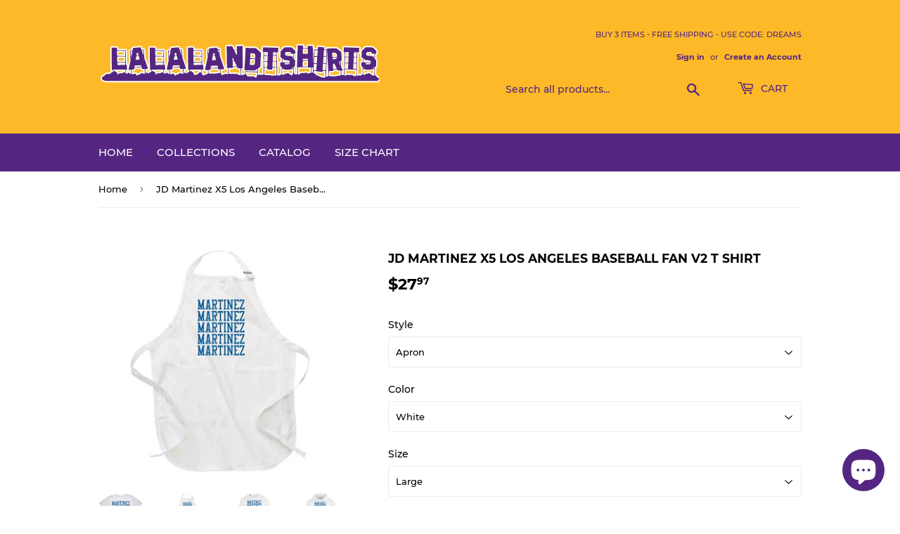

--- FILE ---
content_type: text/html; charset=utf-8
request_url: https://www.lalalandtshirts.com/products/jd-martinez-x5-los-angeles-baseball-fan-v2-t-shirt
body_size: 26504
content:
<!doctype html>
<html class="no-touch no-js">
<head>
  <script>(function(H){H.className=H.className.replace(/\bno-js\b/,'js')})(document.documentElement)</script>
  <!-- Basic page needs ================================================== -->
  <meta charset="utf-8">
  <meta http-equiv="X-UA-Compatible" content="IE=edge,chrome=1">

  
  <link rel="shortcut icon" href="//www.lalalandtshirts.com/cdn/shop/files/LaLaLandFavicon2_32x32.png?v=1613674324" type="image/png" />
  

  <!-- Title and description ================================================== -->
  <title>
  JD Martinez X5 Los Angeles Baseball Fan V2 T Shirt &ndash; LaLaLandTshirts
  </title>

  
    <meta name="description" content="JD Martinez X5 Los Angeles Baseball Fan V2 T Shirt is available on a White 100% Cotton Tshirt. The JD Martinez X5 Los Angeles Baseball Fan V2 T Shirt is available in all sizes. Please select your desired shirt style and size from the drop down above. Item(s) custom made and shipped within 48 hours via USPS First Class ">
  

  <!-- Product meta ================================================== -->
  <!-- /snippets/social-meta-tags.liquid -->




<meta property="og:site_name" content="LaLaLandTshirts">
<meta property="og:url" content="https://www.lalalandtshirts.com/products/jd-martinez-x5-los-angeles-baseball-fan-v2-t-shirt">
<meta property="og:title" content="JD Martinez X5 Los Angeles Baseball Fan V2 T Shirt">
<meta property="og:type" content="product">
<meta property="og:description" content="JD Martinez X5 Los Angeles Baseball Fan V2 T Shirt is available on a White 100% Cotton Tshirt. The JD Martinez X5 Los Angeles Baseball Fan V2 T Shirt is available in all sizes. Please select your desired shirt style and size from the drop down above. Item(s) custom made and shipped within 48 hours via USPS First Class ">

  <meta property="og:price:amount" content="21.97">
  <meta property="og:price:currency" content="USD">

<meta property="og:image" content="http://www.lalalandtshirts.com/cdn/shop/products/1687567848421_1200x1200.png?v=1687567986"><meta property="og:image" content="http://www.lalalandtshirts.com/cdn/shop/files/image_127fc3a5-5c51-4965-93ae-e6c61576d08c_1200x1200.jpg?v=1687568011"><meta property="og:image" content="http://www.lalalandtshirts.com/cdn/shop/files/image_70dc5da4-42c6-4fb5-87dc-f042b4572ba4_1200x1200.jpg?v=1687568014">
<meta property="og:image:secure_url" content="https://www.lalalandtshirts.com/cdn/shop/products/1687567848421_1200x1200.png?v=1687567986"><meta property="og:image:secure_url" content="https://www.lalalandtshirts.com/cdn/shop/files/image_127fc3a5-5c51-4965-93ae-e6c61576d08c_1200x1200.jpg?v=1687568011"><meta property="og:image:secure_url" content="https://www.lalalandtshirts.com/cdn/shop/files/image_70dc5da4-42c6-4fb5-87dc-f042b4572ba4_1200x1200.jpg?v=1687568014">


<meta name="twitter:card" content="summary_large_image">
<meta name="twitter:title" content="JD Martinez X5 Los Angeles Baseball Fan V2 T Shirt">
<meta name="twitter:description" content="JD Martinez X5 Los Angeles Baseball Fan V2 T Shirt is available on a White 100% Cotton Tshirt. The JD Martinez X5 Los Angeles Baseball Fan V2 T Shirt is available in all sizes. Please select your desired shirt style and size from the drop down above. Item(s) custom made and shipped within 48 hours via USPS First Class ">


  <!-- Helpers ================================================== -->
  <link rel="canonical" href="https://www.lalalandtshirts.com/products/jd-martinez-x5-los-angeles-baseball-fan-v2-t-shirt">
  <meta name="viewport" content="width=device-width,initial-scale=1">

  <!-- CSS ================================================== -->
  <link href="//www.lalalandtshirts.com/cdn/shop/t/5/assets/theme.scss.css?v=113755904779232502451714664085" rel="stylesheet" type="text/css" media="all" />

  <!-- Header hook for plugins ================================================== -->
  <script>window.performance && window.performance.mark && window.performance.mark('shopify.content_for_header.start');</script><meta name="google-site-verification" content="W3dCO70EqL8ZvZRVn6violTSdMmZSc3YdphBtuRD7z0">
<meta id="shopify-digital-wallet" name="shopify-digital-wallet" content="/6832619593/digital_wallets/dialog">
<meta name="shopify-checkout-api-token" content="108485f4ced93348612887d205b08b33">
<meta id="in-context-paypal-metadata" data-shop-id="6832619593" data-venmo-supported="true" data-environment="production" data-locale="en_US" data-paypal-v4="true" data-currency="USD">
<link rel="alternate" type="application/json+oembed" href="https://www.lalalandtshirts.com/products/jd-martinez-x5-los-angeles-baseball-fan-v2-t-shirt.oembed">
<script async="async" src="/checkouts/internal/preloads.js?locale=en-US"></script>
<script id="shopify-features" type="application/json">{"accessToken":"108485f4ced93348612887d205b08b33","betas":["rich-media-storefront-analytics"],"domain":"www.lalalandtshirts.com","predictiveSearch":true,"shopId":6832619593,"locale":"en"}</script>
<script>var Shopify = Shopify || {};
Shopify.shop = "lalalandtshirts.myshopify.com";
Shopify.locale = "en";
Shopify.currency = {"active":"USD","rate":"1.0"};
Shopify.country = "US";
Shopify.theme = {"name":"SUPPLY (VERSION 8.9.0)","id":78051672137,"schema_name":"Supply","schema_version":"8.9.0","theme_store_id":679,"role":"main"};
Shopify.theme.handle = "null";
Shopify.theme.style = {"id":null,"handle":null};
Shopify.cdnHost = "www.lalalandtshirts.com/cdn";
Shopify.routes = Shopify.routes || {};
Shopify.routes.root = "/";</script>
<script type="module">!function(o){(o.Shopify=o.Shopify||{}).modules=!0}(window);</script>
<script>!function(o){function n(){var o=[];function n(){o.push(Array.prototype.slice.apply(arguments))}return n.q=o,n}var t=o.Shopify=o.Shopify||{};t.loadFeatures=n(),t.autoloadFeatures=n()}(window);</script>
<script id="shop-js-analytics" type="application/json">{"pageType":"product"}</script>
<script defer="defer" async type="module" src="//www.lalalandtshirts.com/cdn/shopifycloud/shop-js/modules/v2/client.init-shop-cart-sync_C5BV16lS.en.esm.js"></script>
<script defer="defer" async type="module" src="//www.lalalandtshirts.com/cdn/shopifycloud/shop-js/modules/v2/chunk.common_CygWptCX.esm.js"></script>
<script type="module">
  await import("//www.lalalandtshirts.com/cdn/shopifycloud/shop-js/modules/v2/client.init-shop-cart-sync_C5BV16lS.en.esm.js");
await import("//www.lalalandtshirts.com/cdn/shopifycloud/shop-js/modules/v2/chunk.common_CygWptCX.esm.js");

  window.Shopify.SignInWithShop?.initShopCartSync?.({"fedCMEnabled":true,"windoidEnabled":true});

</script>
<script>(function() {
  var isLoaded = false;
  function asyncLoad() {
    if (isLoaded) return;
    isLoaded = true;
    var urls = ["https:\/\/chimpstatic.com\/mcjs-connected\/js\/users\/47a8fa4cc171431933d66c4c0\/0fb6db7955f59b9ec420e50a4.js?shop=lalalandtshirts.myshopify.com"];
    for (var i = 0; i < urls.length; i++) {
      var s = document.createElement('script');
      s.type = 'text/javascript';
      s.async = true;
      s.src = urls[i];
      var x = document.getElementsByTagName('script')[0];
      x.parentNode.insertBefore(s, x);
    }
  };
  if(window.attachEvent) {
    window.attachEvent('onload', asyncLoad);
  } else {
    window.addEventListener('load', asyncLoad, false);
  }
})();</script>
<script id="__st">var __st={"a":6832619593,"offset":-18000,"reqid":"02552d9d-bb7f-4a2b-afcc-07c9454b2f91-1768795276","pageurl":"www.lalalandtshirts.com\/products\/jd-martinez-x5-los-angeles-baseball-fan-v2-t-shirt","u":"2cb89ef9ebc4","p":"product","rtyp":"product","rid":8106295230717};</script>
<script>window.ShopifyPaypalV4VisibilityTracking = true;</script>
<script id="captcha-bootstrap">!function(){'use strict';const t='contact',e='account',n='new_comment',o=[[t,t],['blogs',n],['comments',n],[t,'customer']],c=[[e,'customer_login'],[e,'guest_login'],[e,'recover_customer_password'],[e,'create_customer']],r=t=>t.map((([t,e])=>`form[action*='/${t}']:not([data-nocaptcha='true']) input[name='form_type'][value='${e}']`)).join(','),a=t=>()=>t?[...document.querySelectorAll(t)].map((t=>t.form)):[];function s(){const t=[...o],e=r(t);return a(e)}const i='password',u='form_key',d=['recaptcha-v3-token','g-recaptcha-response','h-captcha-response',i],f=()=>{try{return window.sessionStorage}catch{return}},m='__shopify_v',_=t=>t.elements[u];function p(t,e,n=!1){try{const o=window.sessionStorage,c=JSON.parse(o.getItem(e)),{data:r}=function(t){const{data:e,action:n}=t;return t[m]||n?{data:e,action:n}:{data:t,action:n}}(c);for(const[e,n]of Object.entries(r))t.elements[e]&&(t.elements[e].value=n);n&&o.removeItem(e)}catch(o){console.error('form repopulation failed',{error:o})}}const l='form_type',E='cptcha';function T(t){t.dataset[E]=!0}const w=window,h=w.document,L='Shopify',v='ce_forms',y='captcha';let A=!1;((t,e)=>{const n=(g='f06e6c50-85a8-45c8-87d0-21a2b65856fe',I='https://cdn.shopify.com/shopifycloud/storefront-forms-hcaptcha/ce_storefront_forms_captcha_hcaptcha.v1.5.2.iife.js',D={infoText:'Protected by hCaptcha',privacyText:'Privacy',termsText:'Terms'},(t,e,n)=>{const o=w[L][v],c=o.bindForm;if(c)return c(t,g,e,D).then(n);var r;o.q.push([[t,g,e,D],n]),r=I,A||(h.body.append(Object.assign(h.createElement('script'),{id:'captcha-provider',async:!0,src:r})),A=!0)});var g,I,D;w[L]=w[L]||{},w[L][v]=w[L][v]||{},w[L][v].q=[],w[L][y]=w[L][y]||{},w[L][y].protect=function(t,e){n(t,void 0,e),T(t)},Object.freeze(w[L][y]),function(t,e,n,w,h,L){const[v,y,A,g]=function(t,e,n){const i=e?o:[],u=t?c:[],d=[...i,...u],f=r(d),m=r(i),_=r(d.filter((([t,e])=>n.includes(e))));return[a(f),a(m),a(_),s()]}(w,h,L),I=t=>{const e=t.target;return e instanceof HTMLFormElement?e:e&&e.form},D=t=>v().includes(t);t.addEventListener('submit',(t=>{const e=I(t);if(!e)return;const n=D(e)&&!e.dataset.hcaptchaBound&&!e.dataset.recaptchaBound,o=_(e),c=g().includes(e)&&(!o||!o.value);(n||c)&&t.preventDefault(),c&&!n&&(function(t){try{if(!f())return;!function(t){const e=f();if(!e)return;const n=_(t);if(!n)return;const o=n.value;o&&e.removeItem(o)}(t);const e=Array.from(Array(32),(()=>Math.random().toString(36)[2])).join('');!function(t,e){_(t)||t.append(Object.assign(document.createElement('input'),{type:'hidden',name:u})),t.elements[u].value=e}(t,e),function(t,e){const n=f();if(!n)return;const o=[...t.querySelectorAll(`input[type='${i}']`)].map((({name:t})=>t)),c=[...d,...o],r={};for(const[a,s]of new FormData(t).entries())c.includes(a)||(r[a]=s);n.setItem(e,JSON.stringify({[m]:1,action:t.action,data:r}))}(t,e)}catch(e){console.error('failed to persist form',e)}}(e),e.submit())}));const S=(t,e)=>{t&&!t.dataset[E]&&(n(t,e.some((e=>e===t))),T(t))};for(const o of['focusin','change'])t.addEventListener(o,(t=>{const e=I(t);D(e)&&S(e,y())}));const B=e.get('form_key'),M=e.get(l),P=B&&M;t.addEventListener('DOMContentLoaded',(()=>{const t=y();if(P)for(const e of t)e.elements[l].value===M&&p(e,B);[...new Set([...A(),...v().filter((t=>'true'===t.dataset.shopifyCaptcha))])].forEach((e=>S(e,t)))}))}(h,new URLSearchParams(w.location.search),n,t,e,['guest_login'])})(!0,!0)}();</script>
<script integrity="sha256-4kQ18oKyAcykRKYeNunJcIwy7WH5gtpwJnB7kiuLZ1E=" data-source-attribution="shopify.loadfeatures" defer="defer" src="//www.lalalandtshirts.com/cdn/shopifycloud/storefront/assets/storefront/load_feature-a0a9edcb.js" crossorigin="anonymous"></script>
<script data-source-attribution="shopify.dynamic_checkout.dynamic.init">var Shopify=Shopify||{};Shopify.PaymentButton=Shopify.PaymentButton||{isStorefrontPortableWallets:!0,init:function(){window.Shopify.PaymentButton.init=function(){};var t=document.createElement("script");t.src="https://www.lalalandtshirts.com/cdn/shopifycloud/portable-wallets/latest/portable-wallets.en.js",t.type="module",document.head.appendChild(t)}};
</script>
<script data-source-attribution="shopify.dynamic_checkout.buyer_consent">
  function portableWalletsHideBuyerConsent(e){var t=document.getElementById("shopify-buyer-consent"),n=document.getElementById("shopify-subscription-policy-button");t&&n&&(t.classList.add("hidden"),t.setAttribute("aria-hidden","true"),n.removeEventListener("click",e))}function portableWalletsShowBuyerConsent(e){var t=document.getElementById("shopify-buyer-consent"),n=document.getElementById("shopify-subscription-policy-button");t&&n&&(t.classList.remove("hidden"),t.removeAttribute("aria-hidden"),n.addEventListener("click",e))}window.Shopify?.PaymentButton&&(window.Shopify.PaymentButton.hideBuyerConsent=portableWalletsHideBuyerConsent,window.Shopify.PaymentButton.showBuyerConsent=portableWalletsShowBuyerConsent);
</script>
<script>
  function portableWalletsCleanup(e){e&&e.src&&console.error("Failed to load portable wallets script "+e.src);var t=document.querySelectorAll("shopify-accelerated-checkout .shopify-payment-button__skeleton, shopify-accelerated-checkout-cart .wallet-cart-button__skeleton"),e=document.getElementById("shopify-buyer-consent");for(let e=0;e<t.length;e++)t[e].remove();e&&e.remove()}function portableWalletsNotLoadedAsModule(e){e instanceof ErrorEvent&&"string"==typeof e.message&&e.message.includes("import.meta")&&"string"==typeof e.filename&&e.filename.includes("portable-wallets")&&(window.removeEventListener("error",portableWalletsNotLoadedAsModule),window.Shopify.PaymentButton.failedToLoad=e,"loading"===document.readyState?document.addEventListener("DOMContentLoaded",window.Shopify.PaymentButton.init):window.Shopify.PaymentButton.init())}window.addEventListener("error",portableWalletsNotLoadedAsModule);
</script>

<script type="module" src="https://www.lalalandtshirts.com/cdn/shopifycloud/portable-wallets/latest/portable-wallets.en.js" onError="portableWalletsCleanup(this)" crossorigin="anonymous"></script>
<script nomodule>
  document.addEventListener("DOMContentLoaded", portableWalletsCleanup);
</script>

<link id="shopify-accelerated-checkout-styles" rel="stylesheet" media="screen" href="https://www.lalalandtshirts.com/cdn/shopifycloud/portable-wallets/latest/accelerated-checkout-backwards-compat.css" crossorigin="anonymous">
<style id="shopify-accelerated-checkout-cart">
        #shopify-buyer-consent {
  margin-top: 1em;
  display: inline-block;
  width: 100%;
}

#shopify-buyer-consent.hidden {
  display: none;
}

#shopify-subscription-policy-button {
  background: none;
  border: none;
  padding: 0;
  text-decoration: underline;
  font-size: inherit;
  cursor: pointer;
}

#shopify-subscription-policy-button::before {
  box-shadow: none;
}

      </style>

<script>window.performance && window.performance.mark && window.performance.mark('shopify.content_for_header.end');</script>

  
  

  <script src="//www.lalalandtshirts.com/cdn/shop/t/5/assets/jquery-2.2.3.min.js?v=58211863146907186831571249099" type="text/javascript"></script>

  <script src="//www.lalalandtshirts.com/cdn/shop/t/5/assets/lazysizes.min.js?v=8147953233334221341571249099" async="async"></script>
  <script src="//www.lalalandtshirts.com/cdn/shop/t/5/assets/vendor.js?v=106177282645720727331571249100" defer="defer"></script>
  <script src="//www.lalalandtshirts.com/cdn/shop/t/5/assets/theme.js?v=5708990254891265761571249109" defer="defer"></script>


<script src="https://cdn.shopify.com/extensions/7bc9bb47-adfa-4267-963e-cadee5096caf/inbox-1252/assets/inbox-chat-loader.js" type="text/javascript" defer="defer"></script>
<link href="https://monorail-edge.shopifysvc.com" rel="dns-prefetch">
<script>(function(){if ("sendBeacon" in navigator && "performance" in window) {try {var session_token_from_headers = performance.getEntriesByType('navigation')[0].serverTiming.find(x => x.name == '_s').description;} catch {var session_token_from_headers = undefined;}var session_cookie_matches = document.cookie.match(/_shopify_s=([^;]*)/);var session_token_from_cookie = session_cookie_matches && session_cookie_matches.length === 2 ? session_cookie_matches[1] : "";var session_token = session_token_from_headers || session_token_from_cookie || "";function handle_abandonment_event(e) {var entries = performance.getEntries().filter(function(entry) {return /monorail-edge.shopifysvc.com/.test(entry.name);});if (!window.abandonment_tracked && entries.length === 0) {window.abandonment_tracked = true;var currentMs = Date.now();var navigation_start = performance.timing.navigationStart;var payload = {shop_id: 6832619593,url: window.location.href,navigation_start,duration: currentMs - navigation_start,session_token,page_type: "product"};window.navigator.sendBeacon("https://monorail-edge.shopifysvc.com/v1/produce", JSON.stringify({schema_id: "online_store_buyer_site_abandonment/1.1",payload: payload,metadata: {event_created_at_ms: currentMs,event_sent_at_ms: currentMs}}));}}window.addEventListener('pagehide', handle_abandonment_event);}}());</script>
<script id="web-pixels-manager-setup">(function e(e,d,r,n,o){if(void 0===o&&(o={}),!Boolean(null===(a=null===(i=window.Shopify)||void 0===i?void 0:i.analytics)||void 0===a?void 0:a.replayQueue)){var i,a;window.Shopify=window.Shopify||{};var t=window.Shopify;t.analytics=t.analytics||{};var s=t.analytics;s.replayQueue=[],s.publish=function(e,d,r){return s.replayQueue.push([e,d,r]),!0};try{self.performance.mark("wpm:start")}catch(e){}var l=function(){var e={modern:/Edge?\/(1{2}[4-9]|1[2-9]\d|[2-9]\d{2}|\d{4,})\.\d+(\.\d+|)|Firefox\/(1{2}[4-9]|1[2-9]\d|[2-9]\d{2}|\d{4,})\.\d+(\.\d+|)|Chrom(ium|e)\/(9{2}|\d{3,})\.\d+(\.\d+|)|(Maci|X1{2}).+ Version\/(15\.\d+|(1[6-9]|[2-9]\d|\d{3,})\.\d+)([,.]\d+|)( \(\w+\)|)( Mobile\/\w+|) Safari\/|Chrome.+OPR\/(9{2}|\d{3,})\.\d+\.\d+|(CPU[ +]OS|iPhone[ +]OS|CPU[ +]iPhone|CPU IPhone OS|CPU iPad OS)[ +]+(15[._]\d+|(1[6-9]|[2-9]\d|\d{3,})[._]\d+)([._]\d+|)|Android:?[ /-](13[3-9]|1[4-9]\d|[2-9]\d{2}|\d{4,})(\.\d+|)(\.\d+|)|Android.+Firefox\/(13[5-9]|1[4-9]\d|[2-9]\d{2}|\d{4,})\.\d+(\.\d+|)|Android.+Chrom(ium|e)\/(13[3-9]|1[4-9]\d|[2-9]\d{2}|\d{4,})\.\d+(\.\d+|)|SamsungBrowser\/([2-9]\d|\d{3,})\.\d+/,legacy:/Edge?\/(1[6-9]|[2-9]\d|\d{3,})\.\d+(\.\d+|)|Firefox\/(5[4-9]|[6-9]\d|\d{3,})\.\d+(\.\d+|)|Chrom(ium|e)\/(5[1-9]|[6-9]\d|\d{3,})\.\d+(\.\d+|)([\d.]+$|.*Safari\/(?![\d.]+ Edge\/[\d.]+$))|(Maci|X1{2}).+ Version\/(10\.\d+|(1[1-9]|[2-9]\d|\d{3,})\.\d+)([,.]\d+|)( \(\w+\)|)( Mobile\/\w+|) Safari\/|Chrome.+OPR\/(3[89]|[4-9]\d|\d{3,})\.\d+\.\d+|(CPU[ +]OS|iPhone[ +]OS|CPU[ +]iPhone|CPU IPhone OS|CPU iPad OS)[ +]+(10[._]\d+|(1[1-9]|[2-9]\d|\d{3,})[._]\d+)([._]\d+|)|Android:?[ /-](13[3-9]|1[4-9]\d|[2-9]\d{2}|\d{4,})(\.\d+|)(\.\d+|)|Mobile Safari.+OPR\/([89]\d|\d{3,})\.\d+\.\d+|Android.+Firefox\/(13[5-9]|1[4-9]\d|[2-9]\d{2}|\d{4,})\.\d+(\.\d+|)|Android.+Chrom(ium|e)\/(13[3-9]|1[4-9]\d|[2-9]\d{2}|\d{4,})\.\d+(\.\d+|)|Android.+(UC? ?Browser|UCWEB|U3)[ /]?(15\.([5-9]|\d{2,})|(1[6-9]|[2-9]\d|\d{3,})\.\d+)\.\d+|SamsungBrowser\/(5\.\d+|([6-9]|\d{2,})\.\d+)|Android.+MQ{2}Browser\/(14(\.(9|\d{2,})|)|(1[5-9]|[2-9]\d|\d{3,})(\.\d+|))(\.\d+|)|K[Aa][Ii]OS\/(3\.\d+|([4-9]|\d{2,})\.\d+)(\.\d+|)/},d=e.modern,r=e.legacy,n=navigator.userAgent;return n.match(d)?"modern":n.match(r)?"legacy":"unknown"}(),u="modern"===l?"modern":"legacy",c=(null!=n?n:{modern:"",legacy:""})[u],f=function(e){return[e.baseUrl,"/wpm","/b",e.hashVersion,"modern"===e.buildTarget?"m":"l",".js"].join("")}({baseUrl:d,hashVersion:r,buildTarget:u}),m=function(e){var d=e.version,r=e.bundleTarget,n=e.surface,o=e.pageUrl,i=e.monorailEndpoint;return{emit:function(e){var a=e.status,t=e.errorMsg,s=(new Date).getTime(),l=JSON.stringify({metadata:{event_sent_at_ms:s},events:[{schema_id:"web_pixels_manager_load/3.1",payload:{version:d,bundle_target:r,page_url:o,status:a,surface:n,error_msg:t},metadata:{event_created_at_ms:s}}]});if(!i)return console&&console.warn&&console.warn("[Web Pixels Manager] No Monorail endpoint provided, skipping logging."),!1;try{return self.navigator.sendBeacon.bind(self.navigator)(i,l)}catch(e){}var u=new XMLHttpRequest;try{return u.open("POST",i,!0),u.setRequestHeader("Content-Type","text/plain"),u.send(l),!0}catch(e){return console&&console.warn&&console.warn("[Web Pixels Manager] Got an unhandled error while logging to Monorail."),!1}}}}({version:r,bundleTarget:l,surface:e.surface,pageUrl:self.location.href,monorailEndpoint:e.monorailEndpoint});try{o.browserTarget=l,function(e){var d=e.src,r=e.async,n=void 0===r||r,o=e.onload,i=e.onerror,a=e.sri,t=e.scriptDataAttributes,s=void 0===t?{}:t,l=document.createElement("script"),u=document.querySelector("head"),c=document.querySelector("body");if(l.async=n,l.src=d,a&&(l.integrity=a,l.crossOrigin="anonymous"),s)for(var f in s)if(Object.prototype.hasOwnProperty.call(s,f))try{l.dataset[f]=s[f]}catch(e){}if(o&&l.addEventListener("load",o),i&&l.addEventListener("error",i),u)u.appendChild(l);else{if(!c)throw new Error("Did not find a head or body element to append the script");c.appendChild(l)}}({src:f,async:!0,onload:function(){if(!function(){var e,d;return Boolean(null===(d=null===(e=window.Shopify)||void 0===e?void 0:e.analytics)||void 0===d?void 0:d.initialized)}()){var d=window.webPixelsManager.init(e)||void 0;if(d){var r=window.Shopify.analytics;r.replayQueue.forEach((function(e){var r=e[0],n=e[1],o=e[2];d.publishCustomEvent(r,n,o)})),r.replayQueue=[],r.publish=d.publishCustomEvent,r.visitor=d.visitor,r.initialized=!0}}},onerror:function(){return m.emit({status:"failed",errorMsg:"".concat(f," has failed to load")})},sri:function(e){var d=/^sha384-[A-Za-z0-9+/=]+$/;return"string"==typeof e&&d.test(e)}(c)?c:"",scriptDataAttributes:o}),m.emit({status:"loading"})}catch(e){m.emit({status:"failed",errorMsg:(null==e?void 0:e.message)||"Unknown error"})}}})({shopId: 6832619593,storefrontBaseUrl: "https://www.lalalandtshirts.com",extensionsBaseUrl: "https://extensions.shopifycdn.com/cdn/shopifycloud/web-pixels-manager",monorailEndpoint: "https://monorail-edge.shopifysvc.com/unstable/produce_batch",surface: "storefront-renderer",enabledBetaFlags: ["2dca8a86"],webPixelsConfigList: [{"id":"449511677","configuration":"{\"config\":\"{\\\"pixel_id\\\":\\\"G-5CVBDMYGSX\\\",\\\"target_country\\\":\\\"US\\\",\\\"gtag_events\\\":[{\\\"type\\\":\\\"search\\\",\\\"action_label\\\":[\\\"G-5CVBDMYGSX\\\",\\\"AW-765981461\\\/BKUnCLDB9ZMBEJXmn-0C\\\"]},{\\\"type\\\":\\\"begin_checkout\\\",\\\"action_label\\\":[\\\"G-5CVBDMYGSX\\\",\\\"AW-765981461\\\/Vq4lCK3B9ZMBEJXmn-0C\\\"]},{\\\"type\\\":\\\"view_item\\\",\\\"action_label\\\":[\\\"G-5CVBDMYGSX\\\",\\\"AW-765981461\\\/jvgQCKfB9ZMBEJXmn-0C\\\",\\\"MC-K1D1RJTLGH\\\"]},{\\\"type\\\":\\\"purchase\\\",\\\"action_label\\\":[\\\"G-5CVBDMYGSX\\\",\\\"AW-765981461\\\/7nMACKTB9ZMBEJXmn-0C\\\",\\\"MC-K1D1RJTLGH\\\"]},{\\\"type\\\":\\\"page_view\\\",\\\"action_label\\\":[\\\"G-5CVBDMYGSX\\\",\\\"AW-765981461\\\/WqiLCKHB9ZMBEJXmn-0C\\\",\\\"MC-K1D1RJTLGH\\\"]},{\\\"type\\\":\\\"add_payment_info\\\",\\\"action_label\\\":[\\\"G-5CVBDMYGSX\\\",\\\"AW-765981461\\\/Q_qHCLPB9ZMBEJXmn-0C\\\"]},{\\\"type\\\":\\\"add_to_cart\\\",\\\"action_label\\\":[\\\"G-5CVBDMYGSX\\\",\\\"AW-765981461\\\/oUR5CKrB9ZMBEJXmn-0C\\\"]}],\\\"enable_monitoring_mode\\\":false}\"}","eventPayloadVersion":"v1","runtimeContext":"OPEN","scriptVersion":"b2a88bafab3e21179ed38636efcd8a93","type":"APP","apiClientId":1780363,"privacyPurposes":[],"dataSharingAdjustments":{"protectedCustomerApprovalScopes":["read_customer_address","read_customer_email","read_customer_name","read_customer_personal_data","read_customer_phone"]}},{"id":"131236093","configuration":"{\"pixel_id\":\"1382838301922006\",\"pixel_type\":\"facebook_pixel\",\"metaapp_system_user_token\":\"-\"}","eventPayloadVersion":"v1","runtimeContext":"OPEN","scriptVersion":"ca16bc87fe92b6042fbaa3acc2fbdaa6","type":"APP","apiClientId":2329312,"privacyPurposes":["ANALYTICS","MARKETING","SALE_OF_DATA"],"dataSharingAdjustments":{"protectedCustomerApprovalScopes":["read_customer_address","read_customer_email","read_customer_name","read_customer_personal_data","read_customer_phone"]}},{"id":"85590269","configuration":"{\"tagID\":\"2614308150257\"}","eventPayloadVersion":"v1","runtimeContext":"STRICT","scriptVersion":"18031546ee651571ed29edbe71a3550b","type":"APP","apiClientId":3009811,"privacyPurposes":["ANALYTICS","MARKETING","SALE_OF_DATA"],"dataSharingAdjustments":{"protectedCustomerApprovalScopes":["read_customer_address","read_customer_email","read_customer_name","read_customer_personal_data","read_customer_phone"]}},{"id":"shopify-app-pixel","configuration":"{}","eventPayloadVersion":"v1","runtimeContext":"STRICT","scriptVersion":"0450","apiClientId":"shopify-pixel","type":"APP","privacyPurposes":["ANALYTICS","MARKETING"]},{"id":"shopify-custom-pixel","eventPayloadVersion":"v1","runtimeContext":"LAX","scriptVersion":"0450","apiClientId":"shopify-pixel","type":"CUSTOM","privacyPurposes":["ANALYTICS","MARKETING"]}],isMerchantRequest: false,initData: {"shop":{"name":"LaLaLandTshirts","paymentSettings":{"currencyCode":"USD"},"myshopifyDomain":"lalalandtshirts.myshopify.com","countryCode":"US","storefrontUrl":"https:\/\/www.lalalandtshirts.com"},"customer":null,"cart":null,"checkout":null,"productVariants":[{"price":{"amount":27.97,"currencyCode":"USD"},"product":{"title":"JD Martinez X5 Los Angeles Baseball Fan V2 T Shirt","vendor":"LaLaLandTshirts","id":"8106295230717","untranslatedTitle":"JD Martinez X5 Los Angeles Baseball Fan V2 T Shirt","url":"\/products\/jd-martinez-x5-los-angeles-baseball-fan-v2-t-shirt","type":"T-Shirt"},"id":"43984807887101","image":{"src":"\/\/www.lalalandtshirts.com\/cdn\/shop\/files\/image_127fc3a5-5c51-4965-93ae-e6c61576d08c.jpg?v=1687568011"},"sku":"39640694-L-White","title":"Apron \/ White \/ Large","untranslatedTitle":"Apron \/ White \/ Large"},{"price":{"amount":21.97,"currencyCode":"USD"},"product":{"title":"JD Martinez X5 Los Angeles Baseball Fan V2 T Shirt","vendor":"LaLaLandTshirts","id":"8106295230717","untranslatedTitle":"JD Martinez X5 Los Angeles Baseball Fan V2 T Shirt","url":"\/products\/jd-martinez-x5-los-angeles-baseball-fan-v2-t-shirt","type":"T-Shirt"},"id":"43984807919869","image":{"src":"\/\/www.lalalandtshirts.com\/cdn\/shop\/products\/1687567848421.png?v=1687567986"},"sku":"39640694-S-White","title":"Classic \/ White \/ Small","untranslatedTitle":"Classic \/ White \/ Small"},{"price":{"amount":21.97,"currencyCode":"USD"},"product":{"title":"JD Martinez X5 Los Angeles Baseball Fan V2 T Shirt","vendor":"LaLaLandTshirts","id":"8106295230717","untranslatedTitle":"JD Martinez X5 Los Angeles Baseball Fan V2 T Shirt","url":"\/products\/jd-martinez-x5-los-angeles-baseball-fan-v2-t-shirt","type":"T-Shirt"},"id":"43984807952637","image":{"src":"\/\/www.lalalandtshirts.com\/cdn\/shop\/products\/1687567848421.png?v=1687567986"},"sku":"39640694-M-White","title":"Classic \/ White \/ Medium","untranslatedTitle":"Classic \/ White \/ Medium"},{"price":{"amount":21.97,"currencyCode":"USD"},"product":{"title":"JD Martinez X5 Los Angeles Baseball Fan V2 T Shirt","vendor":"LaLaLandTshirts","id":"8106295230717","untranslatedTitle":"JD Martinez X5 Los Angeles Baseball Fan V2 T Shirt","url":"\/products\/jd-martinez-x5-los-angeles-baseball-fan-v2-t-shirt","type":"T-Shirt"},"id":"43984807985405","image":{"src":"\/\/www.lalalandtshirts.com\/cdn\/shop\/products\/1687567848421.png?v=1687567986"},"sku":"39640694-L-White","title":"Classic \/ White \/ Large","untranslatedTitle":"Classic \/ White \/ Large"},{"price":{"amount":21.97,"currencyCode":"USD"},"product":{"title":"JD Martinez X5 Los Angeles Baseball Fan V2 T Shirt","vendor":"LaLaLandTshirts","id":"8106295230717","untranslatedTitle":"JD Martinez X5 Los Angeles Baseball Fan V2 T Shirt","url":"\/products\/jd-martinez-x5-los-angeles-baseball-fan-v2-t-shirt","type":"T-Shirt"},"id":"43984808018173","image":{"src":"\/\/www.lalalandtshirts.com\/cdn\/shop\/products\/1687567848421.png?v=1687567986"},"sku":"39640694-XL-White","title":"Classic \/ White \/ X-Large","untranslatedTitle":"Classic \/ White \/ X-Large"},{"price":{"amount":24.97,"currencyCode":"USD"},"product":{"title":"JD Martinez X5 Los Angeles Baseball Fan V2 T Shirt","vendor":"LaLaLandTshirts","id":"8106295230717","untranslatedTitle":"JD Martinez X5 Los Angeles Baseball Fan V2 T Shirt","url":"\/products\/jd-martinez-x5-los-angeles-baseball-fan-v2-t-shirt","type":"T-Shirt"},"id":"43984808050941","image":{"src":"\/\/www.lalalandtshirts.com\/cdn\/shop\/products\/1687567848421.png?v=1687567986"},"sku":"39640694-2XL-White","title":"Classic \/ White \/ 2 X-Large","untranslatedTitle":"Classic \/ White \/ 2 X-Large"},{"price":{"amount":27.97,"currencyCode":"USD"},"product":{"title":"JD Martinez X5 Los Angeles Baseball Fan V2 T Shirt","vendor":"LaLaLandTshirts","id":"8106295230717","untranslatedTitle":"JD Martinez X5 Los Angeles Baseball Fan V2 T Shirt","url":"\/products\/jd-martinez-x5-los-angeles-baseball-fan-v2-t-shirt","type":"T-Shirt"},"id":"43984808083709","image":{"src":"\/\/www.lalalandtshirts.com\/cdn\/shop\/products\/1687567848421.png?v=1687567986"},"sku":"39640694-3XL-White","title":"Classic \/ White \/ 3 X-Large","untranslatedTitle":"Classic \/ White \/ 3 X-Large"},{"price":{"amount":27.97,"currencyCode":"USD"},"product":{"title":"JD Martinez X5 Los Angeles Baseball Fan V2 T Shirt","vendor":"LaLaLandTshirts","id":"8106295230717","untranslatedTitle":"JD Martinez X5 Los Angeles Baseball Fan V2 T Shirt","url":"\/products\/jd-martinez-x5-los-angeles-baseball-fan-v2-t-shirt","type":"T-Shirt"},"id":"43984808116477","image":{"src":"\/\/www.lalalandtshirts.com\/cdn\/shop\/products\/1687567848421.png?v=1687567986"},"sku":"39640694-4XL-White","title":"Classic \/ White \/ 4 X-Large","untranslatedTitle":"Classic \/ White \/ 4 X-Large"},{"price":{"amount":27.97,"currencyCode":"USD"},"product":{"title":"JD Martinez X5 Los Angeles Baseball Fan V2 T Shirt","vendor":"LaLaLandTshirts","id":"8106295230717","untranslatedTitle":"JD Martinez X5 Los Angeles Baseball Fan V2 T Shirt","url":"\/products\/jd-martinez-x5-los-angeles-baseball-fan-v2-t-shirt","type":"T-Shirt"},"id":"43984808149245","image":{"src":"\/\/www.lalalandtshirts.com\/cdn\/shop\/products\/1687567848421.png?v=1687567986"},"sku":"39640694-5XL-White","title":"Classic \/ White \/ 5 X-Large","untranslatedTitle":"Classic \/ White \/ 5 X-Large"},{"price":{"amount":41.97,"currencyCode":"USD"},"product":{"title":"JD Martinez X5 Los Angeles Baseball Fan V2 T Shirt","vendor":"LaLaLandTshirts","id":"8106295230717","untranslatedTitle":"JD Martinez X5 Los Angeles Baseball Fan V2 T Shirt","url":"\/products\/jd-martinez-x5-los-angeles-baseball-fan-v2-t-shirt","type":"T-Shirt"},"id":"43984808182013","image":{"src":"\/\/www.lalalandtshirts.com\/cdn\/shop\/files\/image_70dc5da4-42c6-4fb5-87dc-f042b4572ba4.jpg?v=1687568014"},"sku":"39640694-S-White","title":"Crewneck Sweatshirt \/ White \/ Small","untranslatedTitle":"Crewneck Sweatshirt \/ White \/ Small"},{"price":{"amount":41.97,"currencyCode":"USD"},"product":{"title":"JD Martinez X5 Los Angeles Baseball Fan V2 T Shirt","vendor":"LaLaLandTshirts","id":"8106295230717","untranslatedTitle":"JD Martinez X5 Los Angeles Baseball Fan V2 T Shirt","url":"\/products\/jd-martinez-x5-los-angeles-baseball-fan-v2-t-shirt","type":"T-Shirt"},"id":"43984808214781","image":{"src":"\/\/www.lalalandtshirts.com\/cdn\/shop\/files\/image_70dc5da4-42c6-4fb5-87dc-f042b4572ba4.jpg?v=1687568014"},"sku":"39640694-M-White","title":"Crewneck Sweatshirt \/ White \/ Medium","untranslatedTitle":"Crewneck Sweatshirt \/ White \/ Medium"},{"price":{"amount":41.97,"currencyCode":"USD"},"product":{"title":"JD Martinez X5 Los Angeles Baseball Fan V2 T Shirt","vendor":"LaLaLandTshirts","id":"8106295230717","untranslatedTitle":"JD Martinez X5 Los Angeles Baseball Fan V2 T Shirt","url":"\/products\/jd-martinez-x5-los-angeles-baseball-fan-v2-t-shirt","type":"T-Shirt"},"id":"43984808247549","image":{"src":"\/\/www.lalalandtshirts.com\/cdn\/shop\/files\/image_70dc5da4-42c6-4fb5-87dc-f042b4572ba4.jpg?v=1687568014"},"sku":"39640694-L-White","title":"Crewneck Sweatshirt \/ White \/ Large","untranslatedTitle":"Crewneck Sweatshirt \/ White \/ Large"},{"price":{"amount":41.97,"currencyCode":"USD"},"product":{"title":"JD Martinez X5 Los Angeles Baseball Fan V2 T Shirt","vendor":"LaLaLandTshirts","id":"8106295230717","untranslatedTitle":"JD Martinez X5 Los Angeles Baseball Fan V2 T Shirt","url":"\/products\/jd-martinez-x5-los-angeles-baseball-fan-v2-t-shirt","type":"T-Shirt"},"id":"43984808280317","image":{"src":"\/\/www.lalalandtshirts.com\/cdn\/shop\/files\/image_70dc5da4-42c6-4fb5-87dc-f042b4572ba4.jpg?v=1687568014"},"sku":"39640694-XL-White","title":"Crewneck Sweatshirt \/ White \/ X-Large","untranslatedTitle":"Crewneck Sweatshirt \/ White \/ X-Large"},{"price":{"amount":44.97,"currencyCode":"USD"},"product":{"title":"JD Martinez X5 Los Angeles Baseball Fan V2 T Shirt","vendor":"LaLaLandTshirts","id":"8106295230717","untranslatedTitle":"JD Martinez X5 Los Angeles Baseball Fan V2 T Shirt","url":"\/products\/jd-martinez-x5-los-angeles-baseball-fan-v2-t-shirt","type":"T-Shirt"},"id":"43984808313085","image":{"src":"\/\/www.lalalandtshirts.com\/cdn\/shop\/files\/image_70dc5da4-42c6-4fb5-87dc-f042b4572ba4.jpg?v=1687568014"},"sku":"39640694-2XL-White","title":"Crewneck Sweatshirt \/ White \/ 2 X-Large","untranslatedTitle":"Crewneck Sweatshirt \/ White \/ 2 X-Large"},{"price":{"amount":47.97,"currencyCode":"USD"},"product":{"title":"JD Martinez X5 Los Angeles Baseball Fan V2 T Shirt","vendor":"LaLaLandTshirts","id":"8106295230717","untranslatedTitle":"JD Martinez X5 Los Angeles Baseball Fan V2 T Shirt","url":"\/products\/jd-martinez-x5-los-angeles-baseball-fan-v2-t-shirt","type":"T-Shirt"},"id":"43984808345853","image":{"src":"\/\/www.lalalandtshirts.com\/cdn\/shop\/files\/image_70dc5da4-42c6-4fb5-87dc-f042b4572ba4.jpg?v=1687568014"},"sku":"39640694-3XL-White","title":"Crewneck Sweatshirt \/ White \/ 3 X-Large","untranslatedTitle":"Crewneck Sweatshirt \/ White \/ 3 X-Large"},{"price":{"amount":45.97,"currencyCode":"USD"},"product":{"title":"JD Martinez X5 Los Angeles Baseball Fan V2 T Shirt","vendor":"LaLaLandTshirts","id":"8106295230717","untranslatedTitle":"JD Martinez X5 Los Angeles Baseball Fan V2 T Shirt","url":"\/products\/jd-martinez-x5-los-angeles-baseball-fan-v2-t-shirt","type":"T-Shirt"},"id":"43984808378621","image":{"src":"\/\/www.lalalandtshirts.com\/cdn\/shop\/files\/image_d696a372-f7ae-4187-8402-195931092194.jpg?v=1687568017"},"sku":"39640694-S-White","title":"Hoodie \/ White \/ Small","untranslatedTitle":"Hoodie \/ White \/ Small"},{"price":{"amount":45.97,"currencyCode":"USD"},"product":{"title":"JD Martinez X5 Los Angeles Baseball Fan V2 T Shirt","vendor":"LaLaLandTshirts","id":"8106295230717","untranslatedTitle":"JD Martinez X5 Los Angeles Baseball Fan V2 T Shirt","url":"\/products\/jd-martinez-x5-los-angeles-baseball-fan-v2-t-shirt","type":"T-Shirt"},"id":"43984808411389","image":{"src":"\/\/www.lalalandtshirts.com\/cdn\/shop\/files\/image_d696a372-f7ae-4187-8402-195931092194.jpg?v=1687568017"},"sku":"39640694-M-White","title":"Hoodie \/ White \/ Medium","untranslatedTitle":"Hoodie \/ White \/ Medium"},{"price":{"amount":45.97,"currencyCode":"USD"},"product":{"title":"JD Martinez X5 Los Angeles Baseball Fan V2 T Shirt","vendor":"LaLaLandTshirts","id":"8106295230717","untranslatedTitle":"JD Martinez X5 Los Angeles Baseball Fan V2 T Shirt","url":"\/products\/jd-martinez-x5-los-angeles-baseball-fan-v2-t-shirt","type":"T-Shirt"},"id":"43984808444157","image":{"src":"\/\/www.lalalandtshirts.com\/cdn\/shop\/files\/image_d696a372-f7ae-4187-8402-195931092194.jpg?v=1687568017"},"sku":"39640694-L-White","title":"Hoodie \/ White \/ Large","untranslatedTitle":"Hoodie \/ White \/ Large"},{"price":{"amount":45.97,"currencyCode":"USD"},"product":{"title":"JD Martinez X5 Los Angeles Baseball Fan V2 T Shirt","vendor":"LaLaLandTshirts","id":"8106295230717","untranslatedTitle":"JD Martinez X5 Los Angeles Baseball Fan V2 T Shirt","url":"\/products\/jd-martinez-x5-los-angeles-baseball-fan-v2-t-shirt","type":"T-Shirt"},"id":"43984808476925","image":{"src":"\/\/www.lalalandtshirts.com\/cdn\/shop\/files\/image_d696a372-f7ae-4187-8402-195931092194.jpg?v=1687568017"},"sku":"39640694-XL-White","title":"Hoodie \/ White \/ X-Large","untranslatedTitle":"Hoodie \/ White \/ X-Large"},{"price":{"amount":48.97,"currencyCode":"USD"},"product":{"title":"JD Martinez X5 Los Angeles Baseball Fan V2 T Shirt","vendor":"LaLaLandTshirts","id":"8106295230717","untranslatedTitle":"JD Martinez X5 Los Angeles Baseball Fan V2 T Shirt","url":"\/products\/jd-martinez-x5-los-angeles-baseball-fan-v2-t-shirt","type":"T-Shirt"},"id":"43984808509693","image":{"src":"\/\/www.lalalandtshirts.com\/cdn\/shop\/files\/image_d696a372-f7ae-4187-8402-195931092194.jpg?v=1687568017"},"sku":"39640694-2XL-White","title":"Hoodie \/ White \/ 2 X-Large","untranslatedTitle":"Hoodie \/ White \/ 2 X-Large"},{"price":{"amount":22.97,"currencyCode":"USD"},"product":{"title":"JD Martinez X5 Los Angeles Baseball Fan V2 T Shirt","vendor":"LaLaLandTshirts","id":"8106295230717","untranslatedTitle":"JD Martinez X5 Los Angeles Baseball Fan V2 T Shirt","url":"\/products\/jd-martinez-x5-los-angeles-baseball-fan-v2-t-shirt","type":"T-Shirt"},"id":"43984808542461","image":{"src":"\/\/www.lalalandtshirts.com\/cdn\/shop\/files\/image_29c912c1-c400-4fb1-965f-988e38fe84a0.jpg?v=1687568048"},"sku":"39640694-XSY-White","title":"Kids \/ White \/ X-Small (Youth)","untranslatedTitle":"Kids \/ White \/ X-Small (Youth)"},{"price":{"amount":22.97,"currencyCode":"USD"},"product":{"title":"JD Martinez X5 Los Angeles Baseball Fan V2 T Shirt","vendor":"LaLaLandTshirts","id":"8106295230717","untranslatedTitle":"JD Martinez X5 Los Angeles Baseball Fan V2 T Shirt","url":"\/products\/jd-martinez-x5-los-angeles-baseball-fan-v2-t-shirt","type":"T-Shirt"},"id":"43984808575229","image":{"src":"\/\/www.lalalandtshirts.com\/cdn\/shop\/files\/image_29c912c1-c400-4fb1-965f-988e38fe84a0.jpg?v=1687568048"},"sku":"39640694-SY-White","title":"Kids \/ White \/ Small (Youth)","untranslatedTitle":"Kids \/ White \/ Small (Youth)"},{"price":{"amount":22.97,"currencyCode":"USD"},"product":{"title":"JD Martinez X5 Los Angeles Baseball Fan V2 T Shirt","vendor":"LaLaLandTshirts","id":"8106295230717","untranslatedTitle":"JD Martinez X5 Los Angeles Baseball Fan V2 T Shirt","url":"\/products\/jd-martinez-x5-los-angeles-baseball-fan-v2-t-shirt","type":"T-Shirt"},"id":"43984808607997","image":{"src":"\/\/www.lalalandtshirts.com\/cdn\/shop\/files\/image_29c912c1-c400-4fb1-965f-988e38fe84a0.jpg?v=1687568048"},"sku":"39640694-MY-White","title":"Kids \/ White \/ Medium (Youth)","untranslatedTitle":"Kids \/ White \/ Medium (Youth)"},{"price":{"amount":22.97,"currencyCode":"USD"},"product":{"title":"JD Martinez X5 Los Angeles Baseball Fan V2 T Shirt","vendor":"LaLaLandTshirts","id":"8106295230717","untranslatedTitle":"JD Martinez X5 Los Angeles Baseball Fan V2 T Shirt","url":"\/products\/jd-martinez-x5-los-angeles-baseball-fan-v2-t-shirt","type":"T-Shirt"},"id":"43984808640765","image":{"src":"\/\/www.lalalandtshirts.com\/cdn\/shop\/files\/image_29c912c1-c400-4fb1-965f-988e38fe84a0.jpg?v=1687568048"},"sku":"39640694-2T-White","title":"Kids \/ White \/ 2T","untranslatedTitle":"Kids \/ White \/ 2T"},{"price":{"amount":22.97,"currencyCode":"USD"},"product":{"title":"JD Martinez X5 Los Angeles Baseball Fan V2 T Shirt","vendor":"LaLaLandTshirts","id":"8106295230717","untranslatedTitle":"JD Martinez X5 Los Angeles Baseball Fan V2 T Shirt","url":"\/products\/jd-martinez-x5-los-angeles-baseball-fan-v2-t-shirt","type":"T-Shirt"},"id":"43984808673533","image":{"src":"\/\/www.lalalandtshirts.com\/cdn\/shop\/files\/image_29c912c1-c400-4fb1-965f-988e38fe84a0.jpg?v=1687568048"},"sku":"39640694-3T-White","title":"Kids \/ White \/ 3T","untranslatedTitle":"Kids \/ White \/ 3T"},{"price":{"amount":22.97,"currencyCode":"USD"},"product":{"title":"JD Martinez X5 Los Angeles Baseball Fan V2 T Shirt","vendor":"LaLaLandTshirts","id":"8106295230717","untranslatedTitle":"JD Martinez X5 Los Angeles Baseball Fan V2 T Shirt","url":"\/products\/jd-martinez-x5-los-angeles-baseball-fan-v2-t-shirt","type":"T-Shirt"},"id":"43984808706301","image":{"src":"\/\/www.lalalandtshirts.com\/cdn\/shop\/files\/image_29c912c1-c400-4fb1-965f-988e38fe84a0.jpg?v=1687568048"},"sku":"39640694-4T-White","title":"Kids \/ White \/ 4T","untranslatedTitle":"Kids \/ White \/ 4T"},{"price":{"amount":22.97,"currencyCode":"USD"},"product":{"title":"JD Martinez X5 Los Angeles Baseball Fan V2 T Shirt","vendor":"LaLaLandTshirts","id":"8106295230717","untranslatedTitle":"JD Martinez X5 Los Angeles Baseball Fan V2 T Shirt","url":"\/products\/jd-martinez-x5-los-angeles-baseball-fan-v2-t-shirt","type":"T-Shirt"},"id":"43984808739069","image":{"src":"\/\/www.lalalandtshirts.com\/cdn\/shop\/files\/image_29c912c1-c400-4fb1-965f-988e38fe84a0.jpg?v=1687568048"},"sku":"39640694-5T\/6T-White","title":"Kids \/ White \/ 5T\/6T","untranslatedTitle":"Kids \/ White \/ 5T\/6T"},{"price":{"amount":22.97,"currencyCode":"USD"},"product":{"title":"JD Martinez X5 Los Angeles Baseball Fan V2 T Shirt","vendor":"LaLaLandTshirts","id":"8106295230717","untranslatedTitle":"JD Martinez X5 Los Angeles Baseball Fan V2 T Shirt","url":"\/products\/jd-martinez-x5-los-angeles-baseball-fan-v2-t-shirt","type":"T-Shirt"},"id":"43984808771837","image":{"src":"\/\/www.lalalandtshirts.com\/cdn\/shop\/files\/image_29c912c1-c400-4fb1-965f-988e38fe84a0.jpg?v=1687568048"},"sku":"39640694-LGY-White","title":"Kids \/ White \/ Large (Youth)","untranslatedTitle":"Kids \/ White \/ Large (Youth)"},{"price":{"amount":22.97,"currencyCode":"USD"},"product":{"title":"JD Martinez X5 Los Angeles Baseball Fan V2 T Shirt","vendor":"LaLaLandTshirts","id":"8106295230717","untranslatedTitle":"JD Martinez X5 Los Angeles Baseball Fan V2 T Shirt","url":"\/products\/jd-martinez-x5-los-angeles-baseball-fan-v2-t-shirt","type":"T-Shirt"},"id":"43984808804605","image":{"src":"\/\/www.lalalandtshirts.com\/cdn\/shop\/files\/image_29c912c1-c400-4fb1-965f-988e38fe84a0.jpg?v=1687568048"},"sku":"39640694-XLY-White","title":"Kids \/ White \/ X-Large (Youth)","untranslatedTitle":"Kids \/ White \/ X-Large (Youth)"},{"price":{"amount":22.97,"currencyCode":"USD"},"product":{"title":"JD Martinez X5 Los Angeles Baseball Fan V2 T Shirt","vendor":"LaLaLandTshirts","id":"8106295230717","untranslatedTitle":"JD Martinez X5 Los Angeles Baseball Fan V2 T Shirt","url":"\/products\/jd-martinez-x5-los-angeles-baseball-fan-v2-t-shirt","type":"T-Shirt"},"id":"43984808837373","image":{"src":"\/\/www.lalalandtshirts.com\/cdn\/shop\/files\/image_657f4b51-59fd-4ebf-8af4-99caaef7bb3f.jpg?v=1687568052"},"sku":"39640694-S-White","title":"Ladies \/ White \/ Small","untranslatedTitle":"Ladies \/ White \/ Small"},{"price":{"amount":22.97,"currencyCode":"USD"},"product":{"title":"JD Martinez X5 Los Angeles Baseball Fan V2 T Shirt","vendor":"LaLaLandTshirts","id":"8106295230717","untranslatedTitle":"JD Martinez X5 Los Angeles Baseball Fan V2 T Shirt","url":"\/products\/jd-martinez-x5-los-angeles-baseball-fan-v2-t-shirt","type":"T-Shirt"},"id":"43984808870141","image":{"src":"\/\/www.lalalandtshirts.com\/cdn\/shop\/files\/image_657f4b51-59fd-4ebf-8af4-99caaef7bb3f.jpg?v=1687568052"},"sku":"39640694-M-White","title":"Ladies \/ White \/ Medium","untranslatedTitle":"Ladies \/ White \/ Medium"},{"price":{"amount":22.97,"currencyCode":"USD"},"product":{"title":"JD Martinez X5 Los Angeles Baseball Fan V2 T Shirt","vendor":"LaLaLandTshirts","id":"8106295230717","untranslatedTitle":"JD Martinez X5 Los Angeles Baseball Fan V2 T Shirt","url":"\/products\/jd-martinez-x5-los-angeles-baseball-fan-v2-t-shirt","type":"T-Shirt"},"id":"43984808902909","image":{"src":"\/\/www.lalalandtshirts.com\/cdn\/shop\/files\/image_657f4b51-59fd-4ebf-8af4-99caaef7bb3f.jpg?v=1687568052"},"sku":"39640694-L-White","title":"Ladies \/ White \/ Large","untranslatedTitle":"Ladies \/ White \/ Large"},{"price":{"amount":22.97,"currencyCode":"USD"},"product":{"title":"JD Martinez X5 Los Angeles Baseball Fan V2 T Shirt","vendor":"LaLaLandTshirts","id":"8106295230717","untranslatedTitle":"JD Martinez X5 Los Angeles Baseball Fan V2 T Shirt","url":"\/products\/jd-martinez-x5-los-angeles-baseball-fan-v2-t-shirt","type":"T-Shirt"},"id":"43984808935677","image":{"src":"\/\/www.lalalandtshirts.com\/cdn\/shop\/files\/image_657f4b51-59fd-4ebf-8af4-99caaef7bb3f.jpg?v=1687568052"},"sku":"39640694-XL-White","title":"Ladies \/ White \/ X-Large","untranslatedTitle":"Ladies \/ White \/ X-Large"},{"price":{"amount":25.97,"currencyCode":"USD"},"product":{"title":"JD Martinez X5 Los Angeles Baseball Fan V2 T Shirt","vendor":"LaLaLandTshirts","id":"8106295230717","untranslatedTitle":"JD Martinez X5 Los Angeles Baseball Fan V2 T Shirt","url":"\/products\/jd-martinez-x5-los-angeles-baseball-fan-v2-t-shirt","type":"T-Shirt"},"id":"43984808968445","image":{"src":"\/\/www.lalalandtshirts.com\/cdn\/shop\/files\/image_657f4b51-59fd-4ebf-8af4-99caaef7bb3f.jpg?v=1687568052"},"sku":"39640694-2XL-White","title":"Ladies \/ White \/ 2 X-Large","untranslatedTitle":"Ladies \/ White \/ 2 X-Large"},{"price":{"amount":26.97,"currencyCode":"USD"},"product":{"title":"JD Martinez X5 Los Angeles Baseball Fan V2 T Shirt","vendor":"LaLaLandTshirts","id":"8106295230717","untranslatedTitle":"JD Martinez X5 Los Angeles Baseball Fan V2 T Shirt","url":"\/products\/jd-martinez-x5-los-angeles-baseball-fan-v2-t-shirt","type":"T-Shirt"},"id":"43984809001213","image":{"src":"\/\/www.lalalandtshirts.com\/cdn\/shop\/files\/image_d8a55742-432f-417f-9e50-3050cb738d59.jpg?v=1687568061"},"sku":"39640694-S-White","title":"Ladies Premium \/ White \/ Small","untranslatedTitle":"Ladies Premium \/ White \/ Small"},{"price":{"amount":26.97,"currencyCode":"USD"},"product":{"title":"JD Martinez X5 Los Angeles Baseball Fan V2 T Shirt","vendor":"LaLaLandTshirts","id":"8106295230717","untranslatedTitle":"JD Martinez X5 Los Angeles Baseball Fan V2 T Shirt","url":"\/products\/jd-martinez-x5-los-angeles-baseball-fan-v2-t-shirt","type":"T-Shirt"},"id":"43984809033981","image":{"src":"\/\/www.lalalandtshirts.com\/cdn\/shop\/files\/image_d8a55742-432f-417f-9e50-3050cb738d59.jpg?v=1687568061"},"sku":"39640694-M-White","title":"Ladies Premium \/ White \/ Medium","untranslatedTitle":"Ladies Premium \/ White \/ Medium"},{"price":{"amount":26.97,"currencyCode":"USD"},"product":{"title":"JD Martinez X5 Los Angeles Baseball Fan V2 T Shirt","vendor":"LaLaLandTshirts","id":"8106295230717","untranslatedTitle":"JD Martinez X5 Los Angeles Baseball Fan V2 T Shirt","url":"\/products\/jd-martinez-x5-los-angeles-baseball-fan-v2-t-shirt","type":"T-Shirt"},"id":"43984809066749","image":{"src":"\/\/www.lalalandtshirts.com\/cdn\/shop\/files\/image_d8a55742-432f-417f-9e50-3050cb738d59.jpg?v=1687568061"},"sku":"39640694-L-White","title":"Ladies Premium \/ White \/ Large","untranslatedTitle":"Ladies Premium \/ White \/ Large"},{"price":{"amount":26.97,"currencyCode":"USD"},"product":{"title":"JD Martinez X5 Los Angeles Baseball Fan V2 T Shirt","vendor":"LaLaLandTshirts","id":"8106295230717","untranslatedTitle":"JD Martinez X5 Los Angeles Baseball Fan V2 T Shirt","url":"\/products\/jd-martinez-x5-los-angeles-baseball-fan-v2-t-shirt","type":"T-Shirt"},"id":"43984809099517","image":{"src":"\/\/www.lalalandtshirts.com\/cdn\/shop\/files\/image_d8a55742-432f-417f-9e50-3050cb738d59.jpg?v=1687568061"},"sku":"39640694-XL-White","title":"Ladies Premium \/ White \/ X-Large","untranslatedTitle":"Ladies Premium \/ White \/ X-Large"},{"price":{"amount":29.97,"currencyCode":"USD"},"product":{"title":"JD Martinez X5 Los Angeles Baseball Fan V2 T Shirt","vendor":"LaLaLandTshirts","id":"8106295230717","untranslatedTitle":"JD Martinez X5 Los Angeles Baseball Fan V2 T Shirt","url":"\/products\/jd-martinez-x5-los-angeles-baseball-fan-v2-t-shirt","type":"T-Shirt"},"id":"43984809132285","image":{"src":"\/\/www.lalalandtshirts.com\/cdn\/shop\/files\/image_d8a55742-432f-417f-9e50-3050cb738d59.jpg?v=1687568061"},"sku":"39640694-2XL-White","title":"Ladies Premium \/ White \/ 2 X-Large","untranslatedTitle":"Ladies Premium \/ White \/ 2 X-Large"},{"price":{"amount":26.97,"currencyCode":"USD"},"product":{"title":"JD Martinez X5 Los Angeles Baseball Fan V2 T Shirt","vendor":"LaLaLandTshirts","id":"8106295230717","untranslatedTitle":"JD Martinez X5 Los Angeles Baseball Fan V2 T Shirt","url":"\/products\/jd-martinez-x5-los-angeles-baseball-fan-v2-t-shirt","type":"T-Shirt"},"id":"43984809165053","image":{"src":"\/\/www.lalalandtshirts.com\/cdn\/shop\/files\/image_8d1aedb8-5dde-4add-baaf-35774ebb0e26.jpg?v=1687568080"},"sku":"39640694-S-White","title":"Ladies Tanktop \/ White \/ Small","untranslatedTitle":"Ladies Tanktop \/ White \/ Small"},{"price":{"amount":26.97,"currencyCode":"USD"},"product":{"title":"JD Martinez X5 Los Angeles Baseball Fan V2 T Shirt","vendor":"LaLaLandTshirts","id":"8106295230717","untranslatedTitle":"JD Martinez X5 Los Angeles Baseball Fan V2 T Shirt","url":"\/products\/jd-martinez-x5-los-angeles-baseball-fan-v2-t-shirt","type":"T-Shirt"},"id":"43984809197821","image":{"src":"\/\/www.lalalandtshirts.com\/cdn\/shop\/files\/image_8d1aedb8-5dde-4add-baaf-35774ebb0e26.jpg?v=1687568080"},"sku":"39640694-M-White","title":"Ladies Tanktop \/ White \/ Medium","untranslatedTitle":"Ladies Tanktop \/ White \/ Medium"},{"price":{"amount":26.97,"currencyCode":"USD"},"product":{"title":"JD Martinez X5 Los Angeles Baseball Fan V2 T Shirt","vendor":"LaLaLandTshirts","id":"8106295230717","untranslatedTitle":"JD Martinez X5 Los Angeles Baseball Fan V2 T Shirt","url":"\/products\/jd-martinez-x5-los-angeles-baseball-fan-v2-t-shirt","type":"T-Shirt"},"id":"43984809230589","image":{"src":"\/\/www.lalalandtshirts.com\/cdn\/shop\/files\/image_8d1aedb8-5dde-4add-baaf-35774ebb0e26.jpg?v=1687568080"},"sku":"39640694-L-White","title":"Ladies Tanktop \/ White \/ Large","untranslatedTitle":"Ladies Tanktop \/ White \/ Large"},{"price":{"amount":26.97,"currencyCode":"USD"},"product":{"title":"JD Martinez X5 Los Angeles Baseball Fan V2 T Shirt","vendor":"LaLaLandTshirts","id":"8106295230717","untranslatedTitle":"JD Martinez X5 Los Angeles Baseball Fan V2 T Shirt","url":"\/products\/jd-martinez-x5-los-angeles-baseball-fan-v2-t-shirt","type":"T-Shirt"},"id":"43984809263357","image":{"src":"\/\/www.lalalandtshirts.com\/cdn\/shop\/files\/image_8d1aedb8-5dde-4add-baaf-35774ebb0e26.jpg?v=1687568080"},"sku":"39640694-XL-White","title":"Ladies Tanktop \/ White \/ X-Large","untranslatedTitle":"Ladies Tanktop \/ White \/ X-Large"},{"price":{"amount":29.97,"currencyCode":"USD"},"product":{"title":"JD Martinez X5 Los Angeles Baseball Fan V2 T Shirt","vendor":"LaLaLandTshirts","id":"8106295230717","untranslatedTitle":"JD Martinez X5 Los Angeles Baseball Fan V2 T Shirt","url":"\/products\/jd-martinez-x5-los-angeles-baseball-fan-v2-t-shirt","type":"T-Shirt"},"id":"43984809296125","image":{"src":"\/\/www.lalalandtshirts.com\/cdn\/shop\/files\/image_8d1aedb8-5dde-4add-baaf-35774ebb0e26.jpg?v=1687568080"},"sku":"39640694-2XL-White","title":"Ladies Tanktop \/ White \/ 2 X-Large","untranslatedTitle":"Ladies Tanktop \/ White \/ 2 X-Large"},{"price":{"amount":25.97,"currencyCode":"USD"},"product":{"title":"JD Martinez X5 Los Angeles Baseball Fan V2 T Shirt","vendor":"LaLaLandTshirts","id":"8106295230717","untranslatedTitle":"JD Martinez X5 Los Angeles Baseball Fan V2 T Shirt","url":"\/products\/jd-martinez-x5-los-angeles-baseball-fan-v2-t-shirt","type":"T-Shirt"},"id":"43984809328893","image":{"src":"\/\/www.lalalandtshirts.com\/cdn\/shop\/files\/image_c9155a72-361d-46b9-9487-fcc3e9955077.jpg?v=1687568084"},"sku":"39640694-S-White","title":"Long Sleeve \/ White \/ Small","untranslatedTitle":"Long Sleeve \/ White \/ Small"},{"price":{"amount":25.97,"currencyCode":"USD"},"product":{"title":"JD Martinez X5 Los Angeles Baseball Fan V2 T Shirt","vendor":"LaLaLandTshirts","id":"8106295230717","untranslatedTitle":"JD Martinez X5 Los Angeles Baseball Fan V2 T Shirt","url":"\/products\/jd-martinez-x5-los-angeles-baseball-fan-v2-t-shirt","type":"T-Shirt"},"id":"43984809361661","image":{"src":"\/\/www.lalalandtshirts.com\/cdn\/shop\/files\/image_c9155a72-361d-46b9-9487-fcc3e9955077.jpg?v=1687568084"},"sku":"39640694-M-White","title":"Long Sleeve \/ White \/ Medium","untranslatedTitle":"Long Sleeve \/ White \/ Medium"},{"price":{"amount":25.97,"currencyCode":"USD"},"product":{"title":"JD Martinez X5 Los Angeles Baseball Fan V2 T Shirt","vendor":"LaLaLandTshirts","id":"8106295230717","untranslatedTitle":"JD Martinez X5 Los Angeles Baseball Fan V2 T Shirt","url":"\/products\/jd-martinez-x5-los-angeles-baseball-fan-v2-t-shirt","type":"T-Shirt"},"id":"43984809394429","image":{"src":"\/\/www.lalalandtshirts.com\/cdn\/shop\/files\/image_c9155a72-361d-46b9-9487-fcc3e9955077.jpg?v=1687568084"},"sku":"39640694-L-White","title":"Long Sleeve \/ White \/ Large","untranslatedTitle":"Long Sleeve \/ White \/ Large"},{"price":{"amount":25.97,"currencyCode":"USD"},"product":{"title":"JD Martinez X5 Los Angeles Baseball Fan V2 T Shirt","vendor":"LaLaLandTshirts","id":"8106295230717","untranslatedTitle":"JD Martinez X5 Los Angeles Baseball Fan V2 T Shirt","url":"\/products\/jd-martinez-x5-los-angeles-baseball-fan-v2-t-shirt","type":"T-Shirt"},"id":"43984809427197","image":{"src":"\/\/www.lalalandtshirts.com\/cdn\/shop\/files\/image_c9155a72-361d-46b9-9487-fcc3e9955077.jpg?v=1687568084"},"sku":"39640694-XL-White","title":"Long Sleeve \/ White \/ X-Large","untranslatedTitle":"Long Sleeve \/ White \/ X-Large"},{"price":{"amount":28.97,"currencyCode":"USD"},"product":{"title":"JD Martinez X5 Los Angeles Baseball Fan V2 T Shirt","vendor":"LaLaLandTshirts","id":"8106295230717","untranslatedTitle":"JD Martinez X5 Los Angeles Baseball Fan V2 T Shirt","url":"\/products\/jd-martinez-x5-los-angeles-baseball-fan-v2-t-shirt","type":"T-Shirt"},"id":"43984809459965","image":{"src":"\/\/www.lalalandtshirts.com\/cdn\/shop\/files\/image_c9155a72-361d-46b9-9487-fcc3e9955077.jpg?v=1687568084"},"sku":"39640694-2XL-White","title":"Long Sleeve \/ White \/ 2 X-Large","untranslatedTitle":"Long Sleeve \/ White \/ 2 X-Large"},{"price":{"amount":31.97,"currencyCode":"USD"},"product":{"title":"JD Martinez X5 Los Angeles Baseball Fan V2 T Shirt","vendor":"LaLaLandTshirts","id":"8106295230717","untranslatedTitle":"JD Martinez X5 Los Angeles Baseball Fan V2 T Shirt","url":"\/products\/jd-martinez-x5-los-angeles-baseball-fan-v2-t-shirt","type":"T-Shirt"},"id":"43984809492733","image":{"src":"\/\/www.lalalandtshirts.com\/cdn\/shop\/files\/image_c9155a72-361d-46b9-9487-fcc3e9955077.jpg?v=1687568084"},"sku":"39640694-3XL-White","title":"Long Sleeve \/ White \/ 3 X-Large","untranslatedTitle":"Long Sleeve \/ White \/ 3 X-Large"},{"price":{"amount":22.97,"currencyCode":"USD"},"product":{"title":"JD Martinez X5 Los Angeles Baseball Fan V2 T Shirt","vendor":"LaLaLandTshirts","id":"8106295230717","untranslatedTitle":"JD Martinez X5 Los Angeles Baseball Fan V2 T Shirt","url":"\/products\/jd-martinez-x5-los-angeles-baseball-fan-v2-t-shirt","type":"T-Shirt"},"id":"43984809525501","image":{"src":"\/\/www.lalalandtshirts.com\/cdn\/shop\/files\/image_8ed58e1a-34e5-4bc8-b7a7-90ab2b3d4d7a.jpg?v=1687568088"},"sku":"39640694-11oz-White","title":"Mug \/ White \/ 11 Oz","untranslatedTitle":"Mug \/ White \/ 11 Oz"},{"price":{"amount":22.97,"currencyCode":"USD"},"product":{"title":"JD Martinez X5 Los Angeles Baseball Fan V2 T Shirt","vendor":"LaLaLandTshirts","id":"8106295230717","untranslatedTitle":"JD Martinez X5 Los Angeles Baseball Fan V2 T Shirt","url":"\/products\/jd-martinez-x5-los-angeles-baseball-fan-v2-t-shirt","type":"T-Shirt"},"id":"43984809558269","image":{"src":"\/\/www.lalalandtshirts.com\/cdn\/shop\/files\/image_8ed58e1a-34e5-4bc8-b7a7-90ab2b3d4d7a.jpg?v=1687568088"},"sku":"39640694-15oz-White","title":"Mug \/ White \/ 15 Oz","untranslatedTitle":"Mug \/ White \/ 15 Oz"},{"price":{"amount":22.97,"currencyCode":"USD"},"product":{"title":"JD Martinez X5 Los Angeles Baseball Fan V2 T Shirt","vendor":"LaLaLandTshirts","id":"8106295230717","untranslatedTitle":"JD Martinez X5 Los Angeles Baseball Fan V2 T Shirt","url":"\/products\/jd-martinez-x5-los-angeles-baseball-fan-v2-t-shirt","type":"T-Shirt"},"id":"43984809591037","image":{"src":"\/\/www.lalalandtshirts.com\/cdn\/shop\/files\/image_2053001b-e0d0-41a7-8a09-66deddebf1d0.jpg?v=1687568106"},"sku":"39640694-S-White","title":"Premium \/ White \/ Small","untranslatedTitle":"Premium \/ White \/ Small"},{"price":{"amount":22.97,"currencyCode":"USD"},"product":{"title":"JD Martinez X5 Los Angeles Baseball Fan V2 T Shirt","vendor":"LaLaLandTshirts","id":"8106295230717","untranslatedTitle":"JD Martinez X5 Los Angeles Baseball Fan V2 T Shirt","url":"\/products\/jd-martinez-x5-los-angeles-baseball-fan-v2-t-shirt","type":"T-Shirt"},"id":"43984809623805","image":{"src":"\/\/www.lalalandtshirts.com\/cdn\/shop\/files\/image_2053001b-e0d0-41a7-8a09-66deddebf1d0.jpg?v=1687568106"},"sku":"39640694-M-White","title":"Premium \/ White \/ Medium","untranslatedTitle":"Premium \/ White \/ Medium"},{"price":{"amount":22.97,"currencyCode":"USD"},"product":{"title":"JD Martinez X5 Los Angeles Baseball Fan V2 T Shirt","vendor":"LaLaLandTshirts","id":"8106295230717","untranslatedTitle":"JD Martinez X5 Los Angeles Baseball Fan V2 T Shirt","url":"\/products\/jd-martinez-x5-los-angeles-baseball-fan-v2-t-shirt","type":"T-Shirt"},"id":"43984809656573","image":{"src":"\/\/www.lalalandtshirts.com\/cdn\/shop\/files\/image_2053001b-e0d0-41a7-8a09-66deddebf1d0.jpg?v=1687568106"},"sku":"39640694-L-White","title":"Premium \/ White \/ Large","untranslatedTitle":"Premium \/ White \/ Large"},{"price":{"amount":22.97,"currencyCode":"USD"},"product":{"title":"JD Martinez X5 Los Angeles Baseball Fan V2 T Shirt","vendor":"LaLaLandTshirts","id":"8106295230717","untranslatedTitle":"JD Martinez X5 Los Angeles Baseball Fan V2 T Shirt","url":"\/products\/jd-martinez-x5-los-angeles-baseball-fan-v2-t-shirt","type":"T-Shirt"},"id":"43984809689341","image":{"src":"\/\/www.lalalandtshirts.com\/cdn\/shop\/files\/image_2053001b-e0d0-41a7-8a09-66deddebf1d0.jpg?v=1687568106"},"sku":"39640694-XL-White","title":"Premium \/ White \/ X-Large","untranslatedTitle":"Premium \/ White \/ X-Large"},{"price":{"amount":25.97,"currencyCode":"USD"},"product":{"title":"JD Martinez X5 Los Angeles Baseball Fan V2 T Shirt","vendor":"LaLaLandTshirts","id":"8106295230717","untranslatedTitle":"JD Martinez X5 Los Angeles Baseball Fan V2 T Shirt","url":"\/products\/jd-martinez-x5-los-angeles-baseball-fan-v2-t-shirt","type":"T-Shirt"},"id":"43984809722109","image":{"src":"\/\/www.lalalandtshirts.com\/cdn\/shop\/files\/image_2053001b-e0d0-41a7-8a09-66deddebf1d0.jpg?v=1687568106"},"sku":"39640694-2XL-White","title":"Premium \/ White \/ 2 X-Large","untranslatedTitle":"Premium \/ White \/ 2 X-Large"},{"price":{"amount":26.97,"currencyCode":"USD"},"product":{"title":"JD Martinez X5 Los Angeles Baseball Fan V2 T Shirt","vendor":"LaLaLandTshirts","id":"8106295230717","untranslatedTitle":"JD Martinez X5 Los Angeles Baseball Fan V2 T Shirt","url":"\/products\/jd-martinez-x5-los-angeles-baseball-fan-v2-t-shirt","type":"T-Shirt"},"id":"43984809754877","image":{"src":"\/\/www.lalalandtshirts.com\/cdn\/shop\/files\/image_f6f1cddd-8a7b-4e8b-9937-7ad414d08821.jpg?v=1687568109"},"sku":"39640694-S-White","title":"Tanktop \/ White \/ Small","untranslatedTitle":"Tanktop \/ White \/ Small"},{"price":{"amount":26.97,"currencyCode":"USD"},"product":{"title":"JD Martinez X5 Los Angeles Baseball Fan V2 T Shirt","vendor":"LaLaLandTshirts","id":"8106295230717","untranslatedTitle":"JD Martinez X5 Los Angeles Baseball Fan V2 T Shirt","url":"\/products\/jd-martinez-x5-los-angeles-baseball-fan-v2-t-shirt","type":"T-Shirt"},"id":"43984809787645","image":{"src":"\/\/www.lalalandtshirts.com\/cdn\/shop\/files\/image_f6f1cddd-8a7b-4e8b-9937-7ad414d08821.jpg?v=1687568109"},"sku":"39640694-M-White","title":"Tanktop \/ White \/ Medium","untranslatedTitle":"Tanktop \/ White \/ Medium"},{"price":{"amount":26.97,"currencyCode":"USD"},"product":{"title":"JD Martinez X5 Los Angeles Baseball Fan V2 T Shirt","vendor":"LaLaLandTshirts","id":"8106295230717","untranslatedTitle":"JD Martinez X5 Los Angeles Baseball Fan V2 T Shirt","url":"\/products\/jd-martinez-x5-los-angeles-baseball-fan-v2-t-shirt","type":"T-Shirt"},"id":"43984809820413","image":{"src":"\/\/www.lalalandtshirts.com\/cdn\/shop\/files\/image_f6f1cddd-8a7b-4e8b-9937-7ad414d08821.jpg?v=1687568109"},"sku":"39640694-L-White","title":"Tanktop \/ White \/ Large","untranslatedTitle":"Tanktop \/ White \/ Large"},{"price":{"amount":26.97,"currencyCode":"USD"},"product":{"title":"JD Martinez X5 Los Angeles Baseball Fan V2 T Shirt","vendor":"LaLaLandTshirts","id":"8106295230717","untranslatedTitle":"JD Martinez X5 Los Angeles Baseball Fan V2 T Shirt","url":"\/products\/jd-martinez-x5-los-angeles-baseball-fan-v2-t-shirt","type":"T-Shirt"},"id":"43984809853181","image":{"src":"\/\/www.lalalandtshirts.com\/cdn\/shop\/files\/image_f6f1cddd-8a7b-4e8b-9937-7ad414d08821.jpg?v=1687568109"},"sku":"39640694-XL-White","title":"Tanktop \/ White \/ X-Large","untranslatedTitle":"Tanktop \/ White \/ X-Large"},{"price":{"amount":29.97,"currencyCode":"USD"},"product":{"title":"JD Martinez X5 Los Angeles Baseball Fan V2 T Shirt","vendor":"LaLaLandTshirts","id":"8106295230717","untranslatedTitle":"JD Martinez X5 Los Angeles Baseball Fan V2 T Shirt","url":"\/products\/jd-martinez-x5-los-angeles-baseball-fan-v2-t-shirt","type":"T-Shirt"},"id":"43984809885949","image":{"src":"\/\/www.lalalandtshirts.com\/cdn\/shop\/files\/image_f6f1cddd-8a7b-4e8b-9937-7ad414d08821.jpg?v=1687568109"},"sku":"39640694-2XL-White","title":"Tanktop \/ White \/ 2 X-Large","untranslatedTitle":"Tanktop \/ White \/ 2 X-Large"},{"price":{"amount":22.97,"currencyCode":"USD"},"product":{"title":"JD Martinez X5 Los Angeles Baseball Fan V2 T Shirt","vendor":"LaLaLandTshirts","id":"8106295230717","untranslatedTitle":"JD Martinez X5 Los Angeles Baseball Fan V2 T Shirt","url":"\/products\/jd-martinez-x5-los-angeles-baseball-fan-v2-t-shirt","type":"T-Shirt"},"id":"43984809918717","image":{"src":"\/\/www.lalalandtshirts.com\/cdn\/shop\/files\/image_0f1da88b-9df2-4bd4-83ec-bbfbba761696.jpg?v=1687568112"},"sku":"39640694-OSFA-White","title":"Totebag \/ White \/ One Size Fits All","untranslatedTitle":"Totebag \/ White \/ One Size Fits All"}],"purchasingCompany":null},},"https://www.lalalandtshirts.com/cdn","fcfee988w5aeb613cpc8e4bc33m6693e112",{"modern":"","legacy":""},{"shopId":"6832619593","storefrontBaseUrl":"https:\/\/www.lalalandtshirts.com","extensionBaseUrl":"https:\/\/extensions.shopifycdn.com\/cdn\/shopifycloud\/web-pixels-manager","surface":"storefront-renderer","enabledBetaFlags":"[\"2dca8a86\"]","isMerchantRequest":"false","hashVersion":"fcfee988w5aeb613cpc8e4bc33m6693e112","publish":"custom","events":"[[\"page_viewed\",{}],[\"product_viewed\",{\"productVariant\":{\"price\":{\"amount\":27.97,\"currencyCode\":\"USD\"},\"product\":{\"title\":\"JD Martinez X5 Los Angeles Baseball Fan V2 T Shirt\",\"vendor\":\"LaLaLandTshirts\",\"id\":\"8106295230717\",\"untranslatedTitle\":\"JD Martinez X5 Los Angeles Baseball Fan V2 T Shirt\",\"url\":\"\/products\/jd-martinez-x5-los-angeles-baseball-fan-v2-t-shirt\",\"type\":\"T-Shirt\"},\"id\":\"43984807887101\",\"image\":{\"src\":\"\/\/www.lalalandtshirts.com\/cdn\/shop\/files\/image_127fc3a5-5c51-4965-93ae-e6c61576d08c.jpg?v=1687568011\"},\"sku\":\"39640694-L-White\",\"title\":\"Apron \/ White \/ Large\",\"untranslatedTitle\":\"Apron \/ White \/ Large\"}}]]"});</script><script>
  window.ShopifyAnalytics = window.ShopifyAnalytics || {};
  window.ShopifyAnalytics.meta = window.ShopifyAnalytics.meta || {};
  window.ShopifyAnalytics.meta.currency = 'USD';
  var meta = {"product":{"id":8106295230717,"gid":"gid:\/\/shopify\/Product\/8106295230717","vendor":"LaLaLandTshirts","type":"T-Shirt","handle":"jd-martinez-x5-los-angeles-baseball-fan-v2-t-shirt","variants":[{"id":43984807887101,"price":2797,"name":"JD Martinez X5 Los Angeles Baseball Fan V2 T Shirt - Apron \/ White \/ Large","public_title":"Apron \/ White \/ Large","sku":"39640694-L-White"},{"id":43984807919869,"price":2197,"name":"JD Martinez X5 Los Angeles Baseball Fan V2 T Shirt - Classic \/ White \/ Small","public_title":"Classic \/ White \/ Small","sku":"39640694-S-White"},{"id":43984807952637,"price":2197,"name":"JD Martinez X5 Los Angeles Baseball Fan V2 T Shirt - Classic \/ White \/ Medium","public_title":"Classic \/ White \/ Medium","sku":"39640694-M-White"},{"id":43984807985405,"price":2197,"name":"JD Martinez X5 Los Angeles Baseball Fan V2 T Shirt - Classic \/ White \/ Large","public_title":"Classic \/ White \/ Large","sku":"39640694-L-White"},{"id":43984808018173,"price":2197,"name":"JD Martinez X5 Los Angeles Baseball Fan V2 T Shirt - Classic \/ White \/ X-Large","public_title":"Classic \/ White \/ X-Large","sku":"39640694-XL-White"},{"id":43984808050941,"price":2497,"name":"JD Martinez X5 Los Angeles Baseball Fan V2 T Shirt - Classic \/ White \/ 2 X-Large","public_title":"Classic \/ White \/ 2 X-Large","sku":"39640694-2XL-White"},{"id":43984808083709,"price":2797,"name":"JD Martinez X5 Los Angeles Baseball Fan V2 T Shirt - Classic \/ White \/ 3 X-Large","public_title":"Classic \/ White \/ 3 X-Large","sku":"39640694-3XL-White"},{"id":43984808116477,"price":2797,"name":"JD Martinez X5 Los Angeles Baseball Fan V2 T Shirt - Classic \/ White \/ 4 X-Large","public_title":"Classic \/ White \/ 4 X-Large","sku":"39640694-4XL-White"},{"id":43984808149245,"price":2797,"name":"JD Martinez X5 Los Angeles Baseball Fan V2 T Shirt - Classic \/ White \/ 5 X-Large","public_title":"Classic \/ White \/ 5 X-Large","sku":"39640694-5XL-White"},{"id":43984808182013,"price":4197,"name":"JD Martinez X5 Los Angeles Baseball Fan V2 T Shirt - Crewneck Sweatshirt \/ White \/ Small","public_title":"Crewneck Sweatshirt \/ White \/ Small","sku":"39640694-S-White"},{"id":43984808214781,"price":4197,"name":"JD Martinez X5 Los Angeles Baseball Fan V2 T Shirt - Crewneck Sweatshirt \/ White \/ Medium","public_title":"Crewneck Sweatshirt \/ White \/ Medium","sku":"39640694-M-White"},{"id":43984808247549,"price":4197,"name":"JD Martinez X5 Los Angeles Baseball Fan V2 T Shirt - Crewneck Sweatshirt \/ White \/ Large","public_title":"Crewneck Sweatshirt \/ White \/ Large","sku":"39640694-L-White"},{"id":43984808280317,"price":4197,"name":"JD Martinez X5 Los Angeles Baseball Fan V2 T Shirt - Crewneck Sweatshirt \/ White \/ X-Large","public_title":"Crewneck Sweatshirt \/ White \/ X-Large","sku":"39640694-XL-White"},{"id":43984808313085,"price":4497,"name":"JD Martinez X5 Los Angeles Baseball Fan V2 T Shirt - Crewneck Sweatshirt \/ White \/ 2 X-Large","public_title":"Crewneck Sweatshirt \/ White \/ 2 X-Large","sku":"39640694-2XL-White"},{"id":43984808345853,"price":4797,"name":"JD Martinez X5 Los Angeles Baseball Fan V2 T Shirt - Crewneck Sweatshirt \/ White \/ 3 X-Large","public_title":"Crewneck Sweatshirt \/ White \/ 3 X-Large","sku":"39640694-3XL-White"},{"id":43984808378621,"price":4597,"name":"JD Martinez X5 Los Angeles Baseball Fan V2 T Shirt - Hoodie \/ White \/ Small","public_title":"Hoodie \/ White \/ Small","sku":"39640694-S-White"},{"id":43984808411389,"price":4597,"name":"JD Martinez X5 Los Angeles Baseball Fan V2 T Shirt - Hoodie \/ White \/ Medium","public_title":"Hoodie \/ White \/ Medium","sku":"39640694-M-White"},{"id":43984808444157,"price":4597,"name":"JD Martinez X5 Los Angeles Baseball Fan V2 T Shirt - Hoodie \/ White \/ Large","public_title":"Hoodie \/ White \/ Large","sku":"39640694-L-White"},{"id":43984808476925,"price":4597,"name":"JD Martinez X5 Los Angeles Baseball Fan V2 T Shirt - Hoodie \/ White \/ X-Large","public_title":"Hoodie \/ White \/ X-Large","sku":"39640694-XL-White"},{"id":43984808509693,"price":4897,"name":"JD Martinez X5 Los Angeles Baseball Fan V2 T Shirt - Hoodie \/ White \/ 2 X-Large","public_title":"Hoodie \/ White \/ 2 X-Large","sku":"39640694-2XL-White"},{"id":43984808542461,"price":2297,"name":"JD Martinez X5 Los Angeles Baseball Fan V2 T Shirt - Kids \/ White \/ X-Small (Youth)","public_title":"Kids \/ White \/ X-Small (Youth)","sku":"39640694-XSY-White"},{"id":43984808575229,"price":2297,"name":"JD Martinez X5 Los Angeles Baseball Fan V2 T Shirt - Kids \/ White \/ Small (Youth)","public_title":"Kids \/ White \/ Small (Youth)","sku":"39640694-SY-White"},{"id":43984808607997,"price":2297,"name":"JD Martinez X5 Los Angeles Baseball Fan V2 T Shirt - Kids \/ White \/ Medium (Youth)","public_title":"Kids \/ White \/ Medium (Youth)","sku":"39640694-MY-White"},{"id":43984808640765,"price":2297,"name":"JD Martinez X5 Los Angeles Baseball Fan V2 T Shirt - Kids \/ White \/ 2T","public_title":"Kids \/ White \/ 2T","sku":"39640694-2T-White"},{"id":43984808673533,"price":2297,"name":"JD Martinez X5 Los Angeles Baseball Fan V2 T Shirt - Kids \/ White \/ 3T","public_title":"Kids \/ White \/ 3T","sku":"39640694-3T-White"},{"id":43984808706301,"price":2297,"name":"JD Martinez X5 Los Angeles Baseball Fan V2 T Shirt - Kids \/ White \/ 4T","public_title":"Kids \/ White \/ 4T","sku":"39640694-4T-White"},{"id":43984808739069,"price":2297,"name":"JD Martinez X5 Los Angeles Baseball Fan V2 T Shirt - Kids \/ White \/ 5T\/6T","public_title":"Kids \/ White \/ 5T\/6T","sku":"39640694-5T\/6T-White"},{"id":43984808771837,"price":2297,"name":"JD Martinez X5 Los Angeles Baseball Fan V2 T Shirt - Kids \/ White \/ Large (Youth)","public_title":"Kids \/ White \/ Large (Youth)","sku":"39640694-LGY-White"},{"id":43984808804605,"price":2297,"name":"JD Martinez X5 Los Angeles Baseball Fan V2 T Shirt - Kids \/ White \/ X-Large (Youth)","public_title":"Kids \/ White \/ X-Large (Youth)","sku":"39640694-XLY-White"},{"id":43984808837373,"price":2297,"name":"JD Martinez X5 Los Angeles Baseball Fan V2 T Shirt - Ladies \/ White \/ Small","public_title":"Ladies \/ White \/ Small","sku":"39640694-S-White"},{"id":43984808870141,"price":2297,"name":"JD Martinez X5 Los Angeles Baseball Fan V2 T Shirt - Ladies \/ White \/ Medium","public_title":"Ladies \/ White \/ Medium","sku":"39640694-M-White"},{"id":43984808902909,"price":2297,"name":"JD Martinez X5 Los Angeles Baseball Fan V2 T Shirt - Ladies \/ White \/ Large","public_title":"Ladies \/ White \/ Large","sku":"39640694-L-White"},{"id":43984808935677,"price":2297,"name":"JD Martinez X5 Los Angeles Baseball Fan V2 T Shirt - Ladies \/ White \/ X-Large","public_title":"Ladies \/ White \/ X-Large","sku":"39640694-XL-White"},{"id":43984808968445,"price":2597,"name":"JD Martinez X5 Los Angeles Baseball Fan V2 T Shirt - Ladies \/ White \/ 2 X-Large","public_title":"Ladies \/ White \/ 2 X-Large","sku":"39640694-2XL-White"},{"id":43984809001213,"price":2697,"name":"JD Martinez X5 Los Angeles Baseball Fan V2 T Shirt - Ladies Premium \/ White \/ Small","public_title":"Ladies Premium \/ White \/ Small","sku":"39640694-S-White"},{"id":43984809033981,"price":2697,"name":"JD Martinez X5 Los Angeles Baseball Fan V2 T Shirt - Ladies Premium \/ White \/ Medium","public_title":"Ladies Premium \/ White \/ Medium","sku":"39640694-M-White"},{"id":43984809066749,"price":2697,"name":"JD Martinez X5 Los Angeles Baseball Fan V2 T Shirt - Ladies Premium \/ White \/ Large","public_title":"Ladies Premium \/ White \/ Large","sku":"39640694-L-White"},{"id":43984809099517,"price":2697,"name":"JD Martinez X5 Los Angeles Baseball Fan V2 T Shirt - Ladies Premium \/ White \/ X-Large","public_title":"Ladies Premium \/ White \/ X-Large","sku":"39640694-XL-White"},{"id":43984809132285,"price":2997,"name":"JD Martinez X5 Los Angeles Baseball Fan V2 T Shirt - Ladies Premium \/ White \/ 2 X-Large","public_title":"Ladies Premium \/ White \/ 2 X-Large","sku":"39640694-2XL-White"},{"id":43984809165053,"price":2697,"name":"JD Martinez X5 Los Angeles Baseball Fan V2 T Shirt - Ladies Tanktop \/ White \/ Small","public_title":"Ladies Tanktop \/ White \/ Small","sku":"39640694-S-White"},{"id":43984809197821,"price":2697,"name":"JD Martinez X5 Los Angeles Baseball Fan V2 T Shirt - Ladies Tanktop \/ White \/ Medium","public_title":"Ladies Tanktop \/ White \/ Medium","sku":"39640694-M-White"},{"id":43984809230589,"price":2697,"name":"JD Martinez X5 Los Angeles Baseball Fan V2 T Shirt - Ladies Tanktop \/ White \/ Large","public_title":"Ladies Tanktop \/ White \/ Large","sku":"39640694-L-White"},{"id":43984809263357,"price":2697,"name":"JD Martinez X5 Los Angeles Baseball Fan V2 T Shirt - Ladies Tanktop \/ White \/ X-Large","public_title":"Ladies Tanktop \/ White \/ X-Large","sku":"39640694-XL-White"},{"id":43984809296125,"price":2997,"name":"JD Martinez X5 Los Angeles Baseball Fan V2 T Shirt - Ladies Tanktop \/ White \/ 2 X-Large","public_title":"Ladies Tanktop \/ White \/ 2 X-Large","sku":"39640694-2XL-White"},{"id":43984809328893,"price":2597,"name":"JD Martinez X5 Los Angeles Baseball Fan V2 T Shirt - Long Sleeve \/ White \/ Small","public_title":"Long Sleeve \/ White \/ Small","sku":"39640694-S-White"},{"id":43984809361661,"price":2597,"name":"JD Martinez X5 Los Angeles Baseball Fan V2 T Shirt - Long Sleeve \/ White \/ Medium","public_title":"Long Sleeve \/ White \/ Medium","sku":"39640694-M-White"},{"id":43984809394429,"price":2597,"name":"JD Martinez X5 Los Angeles Baseball Fan V2 T Shirt - Long Sleeve \/ White \/ Large","public_title":"Long Sleeve \/ White \/ Large","sku":"39640694-L-White"},{"id":43984809427197,"price":2597,"name":"JD Martinez X5 Los Angeles Baseball Fan V2 T Shirt - Long Sleeve \/ White \/ X-Large","public_title":"Long Sleeve \/ White \/ X-Large","sku":"39640694-XL-White"},{"id":43984809459965,"price":2897,"name":"JD Martinez X5 Los Angeles Baseball Fan V2 T Shirt - Long Sleeve \/ White \/ 2 X-Large","public_title":"Long Sleeve \/ White \/ 2 X-Large","sku":"39640694-2XL-White"},{"id":43984809492733,"price":3197,"name":"JD Martinez X5 Los Angeles Baseball Fan V2 T Shirt - Long Sleeve \/ White \/ 3 X-Large","public_title":"Long Sleeve \/ White \/ 3 X-Large","sku":"39640694-3XL-White"},{"id":43984809525501,"price":2297,"name":"JD Martinez X5 Los Angeles Baseball Fan V2 T Shirt - Mug \/ White \/ 11 Oz","public_title":"Mug \/ White \/ 11 Oz","sku":"39640694-11oz-White"},{"id":43984809558269,"price":2297,"name":"JD Martinez X5 Los Angeles Baseball Fan V2 T Shirt - Mug \/ White \/ 15 Oz","public_title":"Mug \/ White \/ 15 Oz","sku":"39640694-15oz-White"},{"id":43984809591037,"price":2297,"name":"JD Martinez X5 Los Angeles Baseball Fan V2 T Shirt - Premium \/ White \/ Small","public_title":"Premium \/ White \/ Small","sku":"39640694-S-White"},{"id":43984809623805,"price":2297,"name":"JD Martinez X5 Los Angeles Baseball Fan V2 T Shirt - Premium \/ White \/ Medium","public_title":"Premium \/ White \/ Medium","sku":"39640694-M-White"},{"id":43984809656573,"price":2297,"name":"JD Martinez X5 Los Angeles Baseball Fan V2 T Shirt - Premium \/ White \/ Large","public_title":"Premium \/ White \/ Large","sku":"39640694-L-White"},{"id":43984809689341,"price":2297,"name":"JD Martinez X5 Los Angeles Baseball Fan V2 T Shirt - Premium \/ White \/ X-Large","public_title":"Premium \/ White \/ X-Large","sku":"39640694-XL-White"},{"id":43984809722109,"price":2597,"name":"JD Martinez X5 Los Angeles Baseball Fan V2 T Shirt - Premium \/ White \/ 2 X-Large","public_title":"Premium \/ White \/ 2 X-Large","sku":"39640694-2XL-White"},{"id":43984809754877,"price":2697,"name":"JD Martinez X5 Los Angeles Baseball Fan V2 T Shirt - Tanktop \/ White \/ Small","public_title":"Tanktop \/ White \/ Small","sku":"39640694-S-White"},{"id":43984809787645,"price":2697,"name":"JD Martinez X5 Los Angeles Baseball Fan V2 T Shirt - Tanktop \/ White \/ Medium","public_title":"Tanktop \/ White \/ Medium","sku":"39640694-M-White"},{"id":43984809820413,"price":2697,"name":"JD Martinez X5 Los Angeles Baseball Fan V2 T Shirt - Tanktop \/ White \/ Large","public_title":"Tanktop \/ White \/ Large","sku":"39640694-L-White"},{"id":43984809853181,"price":2697,"name":"JD Martinez X5 Los Angeles Baseball Fan V2 T Shirt - Tanktop \/ White \/ X-Large","public_title":"Tanktop \/ White \/ X-Large","sku":"39640694-XL-White"},{"id":43984809885949,"price":2997,"name":"JD Martinez X5 Los Angeles Baseball Fan V2 T Shirt - Tanktop \/ White \/ 2 X-Large","public_title":"Tanktop \/ White \/ 2 X-Large","sku":"39640694-2XL-White"},{"id":43984809918717,"price":2297,"name":"JD Martinez X5 Los Angeles Baseball Fan V2 T Shirt - Totebag \/ White \/ One Size Fits All","public_title":"Totebag \/ White \/ One Size Fits All","sku":"39640694-OSFA-White"}],"remote":false},"page":{"pageType":"product","resourceType":"product","resourceId":8106295230717,"requestId":"02552d9d-bb7f-4a2b-afcc-07c9454b2f91-1768795276"}};
  for (var attr in meta) {
    window.ShopifyAnalytics.meta[attr] = meta[attr];
  }
</script>
<script class="analytics">
  (function () {
    var customDocumentWrite = function(content) {
      var jquery = null;

      if (window.jQuery) {
        jquery = window.jQuery;
      } else if (window.Checkout && window.Checkout.$) {
        jquery = window.Checkout.$;
      }

      if (jquery) {
        jquery('body').append(content);
      }
    };

    var hasLoggedConversion = function(token) {
      if (token) {
        return document.cookie.indexOf('loggedConversion=' + token) !== -1;
      }
      return false;
    }

    var setCookieIfConversion = function(token) {
      if (token) {
        var twoMonthsFromNow = new Date(Date.now());
        twoMonthsFromNow.setMonth(twoMonthsFromNow.getMonth() + 2);

        document.cookie = 'loggedConversion=' + token + '; expires=' + twoMonthsFromNow;
      }
    }

    var trekkie = window.ShopifyAnalytics.lib = window.trekkie = window.trekkie || [];
    if (trekkie.integrations) {
      return;
    }
    trekkie.methods = [
      'identify',
      'page',
      'ready',
      'track',
      'trackForm',
      'trackLink'
    ];
    trekkie.factory = function(method) {
      return function() {
        var args = Array.prototype.slice.call(arguments);
        args.unshift(method);
        trekkie.push(args);
        return trekkie;
      };
    };
    for (var i = 0; i < trekkie.methods.length; i++) {
      var key = trekkie.methods[i];
      trekkie[key] = trekkie.factory(key);
    }
    trekkie.load = function(config) {
      trekkie.config = config || {};
      trekkie.config.initialDocumentCookie = document.cookie;
      var first = document.getElementsByTagName('script')[0];
      var script = document.createElement('script');
      script.type = 'text/javascript';
      script.onerror = function(e) {
        var scriptFallback = document.createElement('script');
        scriptFallback.type = 'text/javascript';
        scriptFallback.onerror = function(error) {
                var Monorail = {
      produce: function produce(monorailDomain, schemaId, payload) {
        var currentMs = new Date().getTime();
        var event = {
          schema_id: schemaId,
          payload: payload,
          metadata: {
            event_created_at_ms: currentMs,
            event_sent_at_ms: currentMs
          }
        };
        return Monorail.sendRequest("https://" + monorailDomain + "/v1/produce", JSON.stringify(event));
      },
      sendRequest: function sendRequest(endpointUrl, payload) {
        // Try the sendBeacon API
        if (window && window.navigator && typeof window.navigator.sendBeacon === 'function' && typeof window.Blob === 'function' && !Monorail.isIos12()) {
          var blobData = new window.Blob([payload], {
            type: 'text/plain'
          });

          if (window.navigator.sendBeacon(endpointUrl, blobData)) {
            return true;
          } // sendBeacon was not successful

        } // XHR beacon

        var xhr = new XMLHttpRequest();

        try {
          xhr.open('POST', endpointUrl);
          xhr.setRequestHeader('Content-Type', 'text/plain');
          xhr.send(payload);
        } catch (e) {
          console.log(e);
        }

        return false;
      },
      isIos12: function isIos12() {
        return window.navigator.userAgent.lastIndexOf('iPhone; CPU iPhone OS 12_') !== -1 || window.navigator.userAgent.lastIndexOf('iPad; CPU OS 12_') !== -1;
      }
    };
    Monorail.produce('monorail-edge.shopifysvc.com',
      'trekkie_storefront_load_errors/1.1',
      {shop_id: 6832619593,
      theme_id: 78051672137,
      app_name: "storefront",
      context_url: window.location.href,
      source_url: "//www.lalalandtshirts.com/cdn/s/trekkie.storefront.cd680fe47e6c39ca5d5df5f0a32d569bc48c0f27.min.js"});

        };
        scriptFallback.async = true;
        scriptFallback.src = '//www.lalalandtshirts.com/cdn/s/trekkie.storefront.cd680fe47e6c39ca5d5df5f0a32d569bc48c0f27.min.js';
        first.parentNode.insertBefore(scriptFallback, first);
      };
      script.async = true;
      script.src = '//www.lalalandtshirts.com/cdn/s/trekkie.storefront.cd680fe47e6c39ca5d5df5f0a32d569bc48c0f27.min.js';
      first.parentNode.insertBefore(script, first);
    };
    trekkie.load(
      {"Trekkie":{"appName":"storefront","development":false,"defaultAttributes":{"shopId":6832619593,"isMerchantRequest":null,"themeId":78051672137,"themeCityHash":"3389784581077076678","contentLanguage":"en","currency":"USD","eventMetadataId":"a2f339a6-9f15-4df4-ad79-10d6ea63017b"},"isServerSideCookieWritingEnabled":true,"monorailRegion":"shop_domain","enabledBetaFlags":["65f19447"]},"Session Attribution":{},"S2S":{"facebookCapiEnabled":true,"source":"trekkie-storefront-renderer","apiClientId":580111}}
    );

    var loaded = false;
    trekkie.ready(function() {
      if (loaded) return;
      loaded = true;

      window.ShopifyAnalytics.lib = window.trekkie;

      var originalDocumentWrite = document.write;
      document.write = customDocumentWrite;
      try { window.ShopifyAnalytics.merchantGoogleAnalytics.call(this); } catch(error) {};
      document.write = originalDocumentWrite;

      window.ShopifyAnalytics.lib.page(null,{"pageType":"product","resourceType":"product","resourceId":8106295230717,"requestId":"02552d9d-bb7f-4a2b-afcc-07c9454b2f91-1768795276","shopifyEmitted":true});

      var match = window.location.pathname.match(/checkouts\/(.+)\/(thank_you|post_purchase)/)
      var token = match? match[1]: undefined;
      if (!hasLoggedConversion(token)) {
        setCookieIfConversion(token);
        window.ShopifyAnalytics.lib.track("Viewed Product",{"currency":"USD","variantId":43984807887101,"productId":8106295230717,"productGid":"gid:\/\/shopify\/Product\/8106295230717","name":"JD Martinez X5 Los Angeles Baseball Fan V2 T Shirt - Apron \/ White \/ Large","price":"27.97","sku":"39640694-L-White","brand":"LaLaLandTshirts","variant":"Apron \/ White \/ Large","category":"T-Shirt","nonInteraction":true,"remote":false},undefined,undefined,{"shopifyEmitted":true});
      window.ShopifyAnalytics.lib.track("monorail:\/\/trekkie_storefront_viewed_product\/1.1",{"currency":"USD","variantId":43984807887101,"productId":8106295230717,"productGid":"gid:\/\/shopify\/Product\/8106295230717","name":"JD Martinez X5 Los Angeles Baseball Fan V2 T Shirt - Apron \/ White \/ Large","price":"27.97","sku":"39640694-L-White","brand":"LaLaLandTshirts","variant":"Apron \/ White \/ Large","category":"T-Shirt","nonInteraction":true,"remote":false,"referer":"https:\/\/www.lalalandtshirts.com\/products\/jd-martinez-x5-los-angeles-baseball-fan-v2-t-shirt"});
      }
    });


        var eventsListenerScript = document.createElement('script');
        eventsListenerScript.async = true;
        eventsListenerScript.src = "//www.lalalandtshirts.com/cdn/shopifycloud/storefront/assets/shop_events_listener-3da45d37.js";
        document.getElementsByTagName('head')[0].appendChild(eventsListenerScript);

})();</script>
  <script>
  if (!window.ga || (window.ga && typeof window.ga !== 'function')) {
    window.ga = function ga() {
      (window.ga.q = window.ga.q || []).push(arguments);
      if (window.Shopify && window.Shopify.analytics && typeof window.Shopify.analytics.publish === 'function') {
        window.Shopify.analytics.publish("ga_stub_called", {}, {sendTo: "google_osp_migration"});
      }
      console.error("Shopify's Google Analytics stub called with:", Array.from(arguments), "\nSee https://help.shopify.com/manual/promoting-marketing/pixels/pixel-migration#google for more information.");
    };
    if (window.Shopify && window.Shopify.analytics && typeof window.Shopify.analytics.publish === 'function') {
      window.Shopify.analytics.publish("ga_stub_initialized", {}, {sendTo: "google_osp_migration"});
    }
  }
</script>
<script
  defer
  src="https://www.lalalandtshirts.com/cdn/shopifycloud/perf-kit/shopify-perf-kit-3.0.4.min.js"
  data-application="storefront-renderer"
  data-shop-id="6832619593"
  data-render-region="gcp-us-central1"
  data-page-type="product"
  data-theme-instance-id="78051672137"
  data-theme-name="Supply"
  data-theme-version="8.9.0"
  data-monorail-region="shop_domain"
  data-resource-timing-sampling-rate="10"
  data-shs="true"
  data-shs-beacon="true"
  data-shs-export-with-fetch="true"
  data-shs-logs-sample-rate="1"
  data-shs-beacon-endpoint="https://www.lalalandtshirts.com/api/collect"
></script>
</head>

<body id="jd-martinez-x5-los-angeles-baseball-fan-v2-t-shirt" class="template-product">

  <div id="shopify-section-header" class="shopify-section header-section"><header class="site-header" role="banner" data-section-id="header" data-section-type="header-section">
  <div class="wrapper">

    <div class="grid--full">
      <div class="grid-item large--one-half">
        
          <div class="h1 header-logo" itemscope itemtype="http://schema.org/Organization">
        
          
          

          <a href="/" itemprop="url">
            <div class="lazyload__image-wrapper no-js header-logo__image" style="max-width:400px;">
              <div style="padding-top:25.0%;">
                <img class="lazyload js"
                  data-src="//www.lalalandtshirts.com/cdn/shop/files/LALALandTshirtsHollywood_{width}x.png?v=1613674310"
                  data-widths="[180, 360, 540, 720, 900, 1080, 1296, 1512, 1728, 2048]"
                  data-aspectratio="4.0"
                  data-sizes="auto"
                  alt="LaLaLandTShirts Logo"
                  style="width:400px;">
              </div>
            </div>
            <noscript>
              
              <img src="//www.lalalandtshirts.com/cdn/shop/files/LALALandTshirtsHollywood_400x.png?v=1613674310"
                srcset="//www.lalalandtshirts.com/cdn/shop/files/LALALandTshirtsHollywood_400x.png?v=1613674310 1x, //www.lalalandtshirts.com/cdn/shop/files/LALALandTshirtsHollywood_400x@2x.png?v=1613674310 2x"
                alt="LaLaLandTShirts Logo"
                itemprop="logo"
                style="max-width:400px;">
            </noscript>
          </a>
          
        
          </div>
        
      </div>

      <div class="grid-item large--one-half text-center large--text-right">
        
          <div class="site-header--text-links">
            
              

                <p>BUY 3 ITEMS - FREE SHIPPING - USE CODE: DREAMS</p>

              
            

            
              <span class="site-header--meta-links medium-down--hide">
                
                  <a href="/account/login" id="customer_login_link">Sign in</a>
                  <span class="site-header--spacer">or</span>
                  <a href="/account/register" id="customer_register_link">Create an Account</a>
                
              </span>
            
          </div>

          <br class="medium-down--hide">
        

        <form action="/search" method="get" class="search-bar" role="search">
  <input type="hidden" name="type" value="product">

  <input type="search" name="q" value="" placeholder="Search all products..." aria-label="Search all products...">
  <button type="submit" class="search-bar--submit icon-fallback-text">
    <span class="icon icon-search" aria-hidden="true"></span>
    <span class="fallback-text">Search</span>
  </button>
</form>


        <a href="/cart" class="header-cart-btn cart-toggle">
          <span class="icon icon-cart"></span>
          Cart <span class="cart-count cart-badge--desktop hidden-count">0</span>
        </a>
      </div>
    </div>

  </div>
</header>

<div id="mobileNavBar">
  <div class="display-table-cell">
    <button class="menu-toggle mobileNavBar-link" aria-controls="navBar" aria-expanded="false"><span class="icon icon-hamburger" aria-hidden="true"></span>Menu</button>
  </div>
  <div class="display-table-cell">
    <a href="/cart" class="cart-toggle mobileNavBar-link">
      <span class="icon icon-cart"></span>
      Cart <span class="cart-count hidden-count">0</span>
    </a>
  </div>
</div>

<nav class="nav-bar" id="navBar" role="navigation">
  <div class="wrapper">
    <form action="/search" method="get" class="search-bar" role="search">
  <input type="hidden" name="type" value="product">

  <input type="search" name="q" value="" placeholder="Search all products..." aria-label="Search all products...">
  <button type="submit" class="search-bar--submit icon-fallback-text">
    <span class="icon icon-search" aria-hidden="true"></span>
    <span class="fallback-text">Search</span>
  </button>
</form>

    <ul class="mobile-nav" id="MobileNav">
  
  
    
      <li>
        <a
          href="/"
          class="mobile-nav--link"
          data-meganav-type="child"
          >
            Home
        </a>
      </li>
    
  
    
      <li>
        <a
          href="/collections"
          class="mobile-nav--link"
          data-meganav-type="child"
          >
            Collections
        </a>
      </li>
    
  
    
      <li>
        <a
          href="/collections/all"
          class="mobile-nav--link"
          data-meganav-type="child"
          >
            Catalog
        </a>
      </li>
    
  
    
      <li>
        <a
          href="/pages/sizing-chart"
          class="mobile-nav--link"
          data-meganav-type="child"
          >
            Size Chart
        </a>
      </li>
    
  

  
    
      <li class="customer-navlink large--hide"><a href="/account/login" id="customer_login_link">Sign in</a></li>
      <li class="customer-navlink large--hide"><a href="/account/register" id="customer_register_link">Create an Account</a></li>
    
  
</ul>

    <ul class="site-nav" id="AccessibleNav">
  
  
    
      <li>
        <a
          href="/"
          class="site-nav--link"
          data-meganav-type="child"
          >
            Home
        </a>
      </li>
    
  
    
      <li>
        <a
          href="/collections"
          class="site-nav--link"
          data-meganav-type="child"
          >
            Collections
        </a>
      </li>
    
  
    
      <li>
        <a
          href="/collections/all"
          class="site-nav--link"
          data-meganav-type="child"
          >
            Catalog
        </a>
      </li>
    
  
    
      <li>
        <a
          href="/pages/sizing-chart"
          class="site-nav--link"
          data-meganav-type="child"
          >
            Size Chart
        </a>
      </li>
    
  

  
    
      <li class="customer-navlink large--hide"><a href="/account/login" id="customer_login_link">Sign in</a></li>
      <li class="customer-navlink large--hide"><a href="/account/register" id="customer_register_link">Create an Account</a></li>
    
  
</ul>

  </div>
</nav>




</div>

  <main class="wrapper main-content" role="main">

    

<div id="shopify-section-product-template" class="shopify-section product-template-section"><div id="ProductSection" data-section-id="product-template" data-section-type="product-template" data-zoom-toggle="zoom-in" data-zoom-enabled="true" data-related-enabled="" data-social-sharing="" data-show-compare-at-price="false" data-stock="false" data-incoming-transfer="false" data-ajax-cart-method="modal">





<nav class="breadcrumb" role="navigation" aria-label="breadcrumbs">
  <a href="/" title="Back to the frontpage">Home</a>

  

    
    <span class="divider" aria-hidden="true">&rsaquo;</span>
    <span class="breadcrumb--truncate">JD Martinez X5 Los Angeles Baseball Fan V2 T Shirt</span>

  
</nav>






  <style>
    .selector-wrapper select, .product-variants select {
      max-width: 100%;
    }
  </style>




<div class="grid" itemscope itemtype="http://schema.org/Product">
  <meta itemprop="url" content="https://www.lalalandtshirts.com/products/jd-martinez-x5-los-angeles-baseball-fan-v2-t-shirt">
  <meta itemprop="image" content="//www.lalalandtshirts.com/cdn/shop/products/1687567848421_grande.png?v=1687567986">

  <div class="grid-item large--two-fifths">
    <div class="grid">
      <div class="grid-item large--eleven-twelfths text-center">
        <div class="product-photo-container" id="productPhotoContainer-product-template">
          
          
<div id="productPhotoWrapper-product-template-39232612991229" class="lazyload__image-wrapper hide" data-image-id="39232612991229" style="max-width: 700px">
              <div class="no-js product__image-wrapper" style="padding-top:100.0%;">
                <img id=""
                  
                  src="//www.lalalandtshirts.com/cdn/shop/files/image_127fc3a5-5c51-4965-93ae-e6c61576d08c_300x300.jpg?v=1687568011"
                  
                  class="lazyload no-js lazypreload"
                  data-src="//www.lalalandtshirts.com/cdn/shop/products/1687567848421_{width}x.png?v=1687567986"
                  data-widths="[180, 360, 540, 720, 900, 1080, 1296, 1512, 1728, 2048]"
                  data-aspectratio="1.0"
                  data-sizes="auto"
                  alt="JD Martinez X5 Los Angeles Baseball Fan V2 T Shirt"
                   data-zoom="//www.lalalandtshirts.com/cdn/shop/products/1687567848421_1024x1024@2x.png?v=1687567986">
              </div>
            </div>
            
              <noscript>
                <img src="//www.lalalandtshirts.com/cdn/shop/products/1687567848421_580x.png?v=1687567986"
                  srcset="//www.lalalandtshirts.com/cdn/shop/products/1687567848421_580x.png?v=1687567986 1x, //www.lalalandtshirts.com/cdn/shop/products/1687567848421_580x@2x.png?v=1687567986 2x"
                  alt="JD Martinez X5 Los Angeles Baseball Fan V2 T Shirt" style="opacity:1;">
              </noscript>
            
          
<div id="productPhotoWrapper-product-template-39232613318909" class="lazyload__image-wrapper" data-image-id="39232613318909" style="max-width: 700px">
              <div class="no-js product__image-wrapper" style="padding-top:90.78282828282829%;">
                <img id=""
                  
                  class="lazyload no-js lazypreload"
                  data-src="//www.lalalandtshirts.com/cdn/shop/files/image_127fc3a5-5c51-4965-93ae-e6c61576d08c_{width}x.jpg?v=1687568011"
                  data-widths="[180, 360, 540, 720, 900, 1080, 1296, 1512, 1728, 2048]"
                  data-aspectratio="1.1015299026425591"
                  data-sizes="auto"
                  alt="JD Martinez X5 Los Angeles Baseball Fan V2 T Shirt"
                   data-zoom="//www.lalalandtshirts.com/cdn/shop/files/image_127fc3a5-5c51-4965-93ae-e6c61576d08c_1024x1024@2x.jpg?v=1687568011">
              </div>
            </div>
            
          
<div id="productPhotoWrapper-product-template-39232613417213" class="lazyload__image-wrapper hide" data-image-id="39232613417213" style="max-width: 700px">
              <div class="no-js product__image-wrapper" style="padding-top:90.78282828282829%;">
                <img id=""
                  
                  class="lazyload no-js lazypreload"
                  data-src="//www.lalalandtshirts.com/cdn/shop/files/image_70dc5da4-42c6-4fb5-87dc-f042b4572ba4_{width}x.jpg?v=1687568014"
                  data-widths="[180, 360, 540, 720, 900, 1080, 1296, 1512, 1728, 2048]"
                  data-aspectratio="1.1015299026425591"
                  data-sizes="auto"
                  alt="JD Martinez X5 Los Angeles Baseball Fan V2 T Shirt"
                   data-zoom="//www.lalalandtshirts.com/cdn/shop/files/image_70dc5da4-42c6-4fb5-87dc-f042b4572ba4_1024x1024@2x.jpg?v=1687568014">
              </div>
            </div>
            
          
<div id="productPhotoWrapper-product-template-39232613449981" class="lazyload__image-wrapper hide" data-image-id="39232613449981" style="max-width: 700px">
              <div class="no-js product__image-wrapper" style="padding-top:90.78282828282829%;">
                <img id=""
                  
                  class="lazyload no-js lazypreload"
                  data-src="//www.lalalandtshirts.com/cdn/shop/files/image_d696a372-f7ae-4187-8402-195931092194_{width}x.jpg?v=1687568017"
                  data-widths="[180, 360, 540, 720, 900, 1080, 1296, 1512, 1728, 2048]"
                  data-aspectratio="1.1015299026425591"
                  data-sizes="auto"
                  alt="JD Martinez X5 Los Angeles Baseball Fan V2 T Shirt"
                   data-zoom="//www.lalalandtshirts.com/cdn/shop/files/image_d696a372-f7ae-4187-8402-195931092194_1024x1024@2x.jpg?v=1687568017">
              </div>
            </div>
            
          
<div id="productPhotoWrapper-product-template-39232614039805" class="lazyload__image-wrapper hide" data-image-id="39232614039805" style="max-width: 700px">
              <div class="no-js product__image-wrapper" style="padding-top:90.78282828282829%;">
                <img id=""
                  
                  class="lazyload no-js lazypreload"
                  data-src="//www.lalalandtshirts.com/cdn/shop/files/image_29c912c1-c400-4fb1-965f-988e38fe84a0_{width}x.jpg?v=1687568048"
                  data-widths="[180, 360, 540, 720, 900, 1080, 1296, 1512, 1728, 2048]"
                  data-aspectratio="1.1015299026425591"
                  data-sizes="auto"
                  alt="JD Martinez X5 Los Angeles Baseball Fan V2 T Shirt"
                   data-zoom="//www.lalalandtshirts.com/cdn/shop/files/image_29c912c1-c400-4fb1-965f-988e38fe84a0_1024x1024@2x.jpg?v=1687568048">
              </div>
            </div>
            
          
<div id="productPhotoWrapper-product-template-39232614072573" class="lazyload__image-wrapper hide" data-image-id="39232614072573" style="max-width: 700px">
              <div class="no-js product__image-wrapper" style="padding-top:90.78282828282829%;">
                <img id=""
                  
                  class="lazyload no-js lazypreload"
                  data-src="//www.lalalandtshirts.com/cdn/shop/files/image_657f4b51-59fd-4ebf-8af4-99caaef7bb3f_{width}x.jpg?v=1687568052"
                  data-widths="[180, 360, 540, 720, 900, 1080, 1296, 1512, 1728, 2048]"
                  data-aspectratio="1.1015299026425591"
                  data-sizes="auto"
                  alt="JD Martinez X5 Los Angeles Baseball Fan V2 T Shirt"
                   data-zoom="//www.lalalandtshirts.com/cdn/shop/files/image_657f4b51-59fd-4ebf-8af4-99caaef7bb3f_1024x1024@2x.jpg?v=1687568052">
              </div>
            </div>
            
          
<div id="productPhotoWrapper-product-template-39232614203645" class="lazyload__image-wrapper hide" data-image-id="39232614203645" style="max-width: 700px">
              <div class="no-js product__image-wrapper" style="padding-top:90.78282828282829%;">
                <img id=""
                  
                  class="lazyload no-js lazypreload"
                  data-src="//www.lalalandtshirts.com/cdn/shop/files/image_d8a55742-432f-417f-9e50-3050cb738d59_{width}x.jpg?v=1687568061"
                  data-widths="[180, 360, 540, 720, 900, 1080, 1296, 1512, 1728, 2048]"
                  data-aspectratio="1.1015299026425591"
                  data-sizes="auto"
                  alt="JD Martinez X5 Los Angeles Baseball Fan V2 T Shirt"
                   data-zoom="//www.lalalandtshirts.com/cdn/shop/files/image_d8a55742-432f-417f-9e50-3050cb738d59_1024x1024@2x.jpg?v=1687568061">
              </div>
            </div>
            
          
<div id="productPhotoWrapper-product-template-39232614760701" class="lazyload__image-wrapper hide" data-image-id="39232614760701" style="max-width: 700px">
              <div class="no-js product__image-wrapper" style="padding-top:90.78282828282829%;">
                <img id=""
                  
                  class="lazyload no-js lazypreload"
                  data-src="//www.lalalandtshirts.com/cdn/shop/files/image_8d1aedb8-5dde-4add-baaf-35774ebb0e26_{width}x.jpg?v=1687568080"
                  data-widths="[180, 360, 540, 720, 900, 1080, 1296, 1512, 1728, 2048]"
                  data-aspectratio="1.1015299026425591"
                  data-sizes="auto"
                  alt="JD Martinez X5 Los Angeles Baseball Fan V2 T Shirt"
                   data-zoom="//www.lalalandtshirts.com/cdn/shop/files/image_8d1aedb8-5dde-4add-baaf-35774ebb0e26_1024x1024@2x.jpg?v=1687568080">
              </div>
            </div>
            
          
<div id="productPhotoWrapper-product-template-39232614826237" class="lazyload__image-wrapper hide" data-image-id="39232614826237" style="max-width: 700px">
              <div class="no-js product__image-wrapper" style="padding-top:90.78282828282829%;">
                <img id=""
                  
                  class="lazyload no-js lazypreload"
                  data-src="//www.lalalandtshirts.com/cdn/shop/files/image_c9155a72-361d-46b9-9487-fcc3e9955077_{width}x.jpg?v=1687568084"
                  data-widths="[180, 360, 540, 720, 900, 1080, 1296, 1512, 1728, 2048]"
                  data-aspectratio="1.1015299026425591"
                  data-sizes="auto"
                  alt="JD Martinez X5 Los Angeles Baseball Fan V2 T Shirt"
                   data-zoom="//www.lalalandtshirts.com/cdn/shop/files/image_c9155a72-361d-46b9-9487-fcc3e9955077_1024x1024@2x.jpg?v=1687568084">
              </div>
            </div>
            
          
<div id="productPhotoWrapper-product-template-39232614924541" class="lazyload__image-wrapper hide" data-image-id="39232614924541" style="max-width: 700px">
              <div class="no-js product__image-wrapper" style="padding-top:100.0%;">
                <img id=""
                  
                  class="lazyload no-js lazypreload"
                  data-src="//www.lalalandtshirts.com/cdn/shop/files/image_8ed58e1a-34e5-4bc8-b7a7-90ab2b3d4d7a_{width}x.jpg?v=1687568088"
                  data-widths="[180, 360, 540, 720, 900, 1080, 1296, 1512, 1728, 2048]"
                  data-aspectratio="1.0"
                  data-sizes="auto"
                  alt="JD Martinez X5 Los Angeles Baseball Fan V2 T Shirt"
                   data-zoom="//www.lalalandtshirts.com/cdn/shop/files/image_8ed58e1a-34e5-4bc8-b7a7-90ab2b3d4d7a_1024x1024@2x.jpg?v=1687568088">
              </div>
            </div>
            
          
<div id="productPhotoWrapper-product-template-39232615416061" class="lazyload__image-wrapper hide" data-image-id="39232615416061" style="max-width: 700px">
              <div class="no-js product__image-wrapper" style="padding-top:90.78282828282829%;">
                <img id=""
                  
                  class="lazyload no-js lazypreload"
                  data-src="//www.lalalandtshirts.com/cdn/shop/files/image_2053001b-e0d0-41a7-8a09-66deddebf1d0_{width}x.jpg?v=1687568106"
                  data-widths="[180, 360, 540, 720, 900, 1080, 1296, 1512, 1728, 2048]"
                  data-aspectratio="1.1015299026425591"
                  data-sizes="auto"
                  alt="JD Martinez X5 Los Angeles Baseball Fan V2 T Shirt"
                   data-zoom="//www.lalalandtshirts.com/cdn/shop/files/image_2053001b-e0d0-41a7-8a09-66deddebf1d0_1024x1024@2x.jpg?v=1687568106">
              </div>
            </div>
            
          
<div id="productPhotoWrapper-product-template-39232615514365" class="lazyload__image-wrapper hide" data-image-id="39232615514365" style="max-width: 700px">
              <div class="no-js product__image-wrapper" style="padding-top:90.78282828282829%;">
                <img id=""
                  
                  class="lazyload no-js lazypreload"
                  data-src="//www.lalalandtshirts.com/cdn/shop/files/image_f6f1cddd-8a7b-4e8b-9937-7ad414d08821_{width}x.jpg?v=1687568109"
                  data-widths="[180, 360, 540, 720, 900, 1080, 1296, 1512, 1728, 2048]"
                  data-aspectratio="1.1015299026425591"
                  data-sizes="auto"
                  alt="JD Martinez X5 Los Angeles Baseball Fan V2 T Shirt"
                   data-zoom="//www.lalalandtshirts.com/cdn/shop/files/image_f6f1cddd-8a7b-4e8b-9937-7ad414d08821_1024x1024@2x.jpg?v=1687568109">
              </div>
            </div>
            
          
<div id="productPhotoWrapper-product-template-39232615678205" class="lazyload__image-wrapper hide" data-image-id="39232615678205" style="max-width: 700px">
              <div class="no-js product__image-wrapper" style="padding-top:100.0%;">
                <img id=""
                  
                  class="lazyload no-js lazypreload"
                  data-src="//www.lalalandtshirts.com/cdn/shop/files/image_0f1da88b-9df2-4bd4-83ec-bbfbba761696_{width}x.jpg?v=1687568112"
                  data-widths="[180, 360, 540, 720, 900, 1080, 1296, 1512, 1728, 2048]"
                  data-aspectratio="1.0"
                  data-sizes="auto"
                  alt="JD Martinez X5 Los Angeles Baseball Fan V2 T Shirt"
                   data-zoom="//www.lalalandtshirts.com/cdn/shop/files/image_0f1da88b-9df2-4bd4-83ec-bbfbba761696_1024x1024@2x.jpg?v=1687568112">
              </div>
            </div>
            
          
        </div>

        
          <ul class="product-photo-thumbs grid-uniform" id="productThumbs-product-template">

            
              <li class="grid-item medium-down--one-quarter large--one-quarter">
                <a href="//www.lalalandtshirts.com/cdn/shop/products/1687567848421_1024x1024@2x.png?v=1687567986" class="product-photo-thumb product-photo-thumb-product-template" data-image-id="39232612991229">
                  <img src="//www.lalalandtshirts.com/cdn/shop/products/1687567848421_compact.png?v=1687567986" alt="JD Martinez X5 Los Angeles Baseball Fan V2 T Shirt">
                </a>
              </li>
            
              <li class="grid-item medium-down--one-quarter large--one-quarter">
                <a href="//www.lalalandtshirts.com/cdn/shop/files/image_127fc3a5-5c51-4965-93ae-e6c61576d08c_1024x1024@2x.jpg?v=1687568011" class="product-photo-thumb product-photo-thumb-product-template" data-image-id="39232613318909">
                  <img src="//www.lalalandtshirts.com/cdn/shop/files/image_127fc3a5-5c51-4965-93ae-e6c61576d08c_compact.jpg?v=1687568011" alt="JD Martinez X5 Los Angeles Baseball Fan V2 T Shirt">
                </a>
              </li>
            
              <li class="grid-item medium-down--one-quarter large--one-quarter">
                <a href="//www.lalalandtshirts.com/cdn/shop/files/image_70dc5da4-42c6-4fb5-87dc-f042b4572ba4_1024x1024@2x.jpg?v=1687568014" class="product-photo-thumb product-photo-thumb-product-template" data-image-id="39232613417213">
                  <img src="//www.lalalandtshirts.com/cdn/shop/files/image_70dc5da4-42c6-4fb5-87dc-f042b4572ba4_compact.jpg?v=1687568014" alt="JD Martinez X5 Los Angeles Baseball Fan V2 T Shirt">
                </a>
              </li>
            
              <li class="grid-item medium-down--one-quarter large--one-quarter">
                <a href="//www.lalalandtshirts.com/cdn/shop/files/image_d696a372-f7ae-4187-8402-195931092194_1024x1024@2x.jpg?v=1687568017" class="product-photo-thumb product-photo-thumb-product-template" data-image-id="39232613449981">
                  <img src="//www.lalalandtshirts.com/cdn/shop/files/image_d696a372-f7ae-4187-8402-195931092194_compact.jpg?v=1687568017" alt="JD Martinez X5 Los Angeles Baseball Fan V2 T Shirt">
                </a>
              </li>
            
              <li class="grid-item medium-down--one-quarter large--one-quarter">
                <a href="//www.lalalandtshirts.com/cdn/shop/files/image_29c912c1-c400-4fb1-965f-988e38fe84a0_1024x1024@2x.jpg?v=1687568048" class="product-photo-thumb product-photo-thumb-product-template" data-image-id="39232614039805">
                  <img src="//www.lalalandtshirts.com/cdn/shop/files/image_29c912c1-c400-4fb1-965f-988e38fe84a0_compact.jpg?v=1687568048" alt="JD Martinez X5 Los Angeles Baseball Fan V2 T Shirt">
                </a>
              </li>
            
              <li class="grid-item medium-down--one-quarter large--one-quarter">
                <a href="//www.lalalandtshirts.com/cdn/shop/files/image_657f4b51-59fd-4ebf-8af4-99caaef7bb3f_1024x1024@2x.jpg?v=1687568052" class="product-photo-thumb product-photo-thumb-product-template" data-image-id="39232614072573">
                  <img src="//www.lalalandtshirts.com/cdn/shop/files/image_657f4b51-59fd-4ebf-8af4-99caaef7bb3f_compact.jpg?v=1687568052" alt="JD Martinez X5 Los Angeles Baseball Fan V2 T Shirt">
                </a>
              </li>
            
              <li class="grid-item medium-down--one-quarter large--one-quarter">
                <a href="//www.lalalandtshirts.com/cdn/shop/files/image_d8a55742-432f-417f-9e50-3050cb738d59_1024x1024@2x.jpg?v=1687568061" class="product-photo-thumb product-photo-thumb-product-template" data-image-id="39232614203645">
                  <img src="//www.lalalandtshirts.com/cdn/shop/files/image_d8a55742-432f-417f-9e50-3050cb738d59_compact.jpg?v=1687568061" alt="JD Martinez X5 Los Angeles Baseball Fan V2 T Shirt">
                </a>
              </li>
            
              <li class="grid-item medium-down--one-quarter large--one-quarter">
                <a href="//www.lalalandtshirts.com/cdn/shop/files/image_8d1aedb8-5dde-4add-baaf-35774ebb0e26_1024x1024@2x.jpg?v=1687568080" class="product-photo-thumb product-photo-thumb-product-template" data-image-id="39232614760701">
                  <img src="//www.lalalandtshirts.com/cdn/shop/files/image_8d1aedb8-5dde-4add-baaf-35774ebb0e26_compact.jpg?v=1687568080" alt="JD Martinez X5 Los Angeles Baseball Fan V2 T Shirt">
                </a>
              </li>
            
              <li class="grid-item medium-down--one-quarter large--one-quarter">
                <a href="//www.lalalandtshirts.com/cdn/shop/files/image_c9155a72-361d-46b9-9487-fcc3e9955077_1024x1024@2x.jpg?v=1687568084" class="product-photo-thumb product-photo-thumb-product-template" data-image-id="39232614826237">
                  <img src="//www.lalalandtshirts.com/cdn/shop/files/image_c9155a72-361d-46b9-9487-fcc3e9955077_compact.jpg?v=1687568084" alt="JD Martinez X5 Los Angeles Baseball Fan V2 T Shirt">
                </a>
              </li>
            
              <li class="grid-item medium-down--one-quarter large--one-quarter">
                <a href="//www.lalalandtshirts.com/cdn/shop/files/image_8ed58e1a-34e5-4bc8-b7a7-90ab2b3d4d7a_1024x1024@2x.jpg?v=1687568088" class="product-photo-thumb product-photo-thumb-product-template" data-image-id="39232614924541">
                  <img src="//www.lalalandtshirts.com/cdn/shop/files/image_8ed58e1a-34e5-4bc8-b7a7-90ab2b3d4d7a_compact.jpg?v=1687568088" alt="JD Martinez X5 Los Angeles Baseball Fan V2 T Shirt">
                </a>
              </li>
            
              <li class="grid-item medium-down--one-quarter large--one-quarter">
                <a href="//www.lalalandtshirts.com/cdn/shop/files/image_2053001b-e0d0-41a7-8a09-66deddebf1d0_1024x1024@2x.jpg?v=1687568106" class="product-photo-thumb product-photo-thumb-product-template" data-image-id="39232615416061">
                  <img src="//www.lalalandtshirts.com/cdn/shop/files/image_2053001b-e0d0-41a7-8a09-66deddebf1d0_compact.jpg?v=1687568106" alt="JD Martinez X5 Los Angeles Baseball Fan V2 T Shirt">
                </a>
              </li>
            
              <li class="grid-item medium-down--one-quarter large--one-quarter">
                <a href="//www.lalalandtshirts.com/cdn/shop/files/image_f6f1cddd-8a7b-4e8b-9937-7ad414d08821_1024x1024@2x.jpg?v=1687568109" class="product-photo-thumb product-photo-thumb-product-template" data-image-id="39232615514365">
                  <img src="//www.lalalandtshirts.com/cdn/shop/files/image_f6f1cddd-8a7b-4e8b-9937-7ad414d08821_compact.jpg?v=1687568109" alt="JD Martinez X5 Los Angeles Baseball Fan V2 T Shirt">
                </a>
              </li>
            
              <li class="grid-item medium-down--one-quarter large--one-quarter">
                <a href="//www.lalalandtshirts.com/cdn/shop/files/image_0f1da88b-9df2-4bd4-83ec-bbfbba761696_1024x1024@2x.jpg?v=1687568112" class="product-photo-thumb product-photo-thumb-product-template" data-image-id="39232615678205">
                  <img src="//www.lalalandtshirts.com/cdn/shop/files/image_0f1da88b-9df2-4bd4-83ec-bbfbba761696_compact.jpg?v=1687568112" alt="JD Martinez X5 Los Angeles Baseball Fan V2 T Shirt">
                </a>
              </li>
            

          </ul>
        

      </div>
    </div>
  </div>

  <div class="grid-item large--three-fifths">

    <h1 class="h2" itemprop="name">JD Martinez X5 Los Angeles Baseball Fan V2 T Shirt</h1>
<div data-hulkapps-reviews data-hulkapps-reviews-product-id="8106295230717"></div>

    

    <div itemprop="offers" itemscope itemtype="http://schema.org/Offer">

      

      <meta itemprop="priceCurrency" content="USD">
      <meta itemprop="price" content="27.97">

      <ul class="inline-list product-meta">
        <li>
          <span id="productPrice-product-template" class="h1">
            





<small aria-hidden="true">$27<sup>97</sup></small>
<span class="visually-hidden">$27.97</span>

          </span>
          <div class="product-price-unit " data-unit-price-container>
  <span class="visually-hidden">Unit price</span><span data-unit-price></span><span aria-hidden="true">/</span><span class="visually-hidden">&nbsp;per&nbsp;</span><span data-unit-price-base-unit><span></span></span>
</div>

        </li>
        
        
          <li class="product-meta--review">
            <span class="shopify-product-reviews-badge" data-id="8106295230717"></span>
          </li>
        
      </ul><hr id="variantBreak" class="hr--clear hr--small">

      <link itemprop="availability" href="http://schema.org/InStock">

      
<form method="post" action="/cart/add" id="addToCartForm-product-template" accept-charset="UTF-8" class="addToCartForm addToCartForm--payment-button
" enctype="multipart/form-data" data-product-form=""><input type="hidden" name="form_type" value="product" /><input type="hidden" name="utf8" value="✓" />
        <select name="id" id="productSelect-product-template" class="product-variants product-variants-product-template">
          
            

              <option  selected="selected"  data-sku="39640694-L-White" value="43984807887101">Apron / White / Large - $27.97 USD</option>

            
          
            

              <option  data-sku="39640694-S-White" value="43984807919869">Classic / White / Small - $21.97 USD</option>

            
          
            

              <option  data-sku="39640694-M-White" value="43984807952637">Classic / White / Medium - $21.97 USD</option>

            
          
            

              <option  data-sku="39640694-L-White" value="43984807985405">Classic / White / Large - $21.97 USD</option>

            
          
            

              <option  data-sku="39640694-XL-White" value="43984808018173">Classic / White / X-Large - $21.97 USD</option>

            
          
            

              <option  data-sku="39640694-2XL-White" value="43984808050941">Classic / White / 2 X-Large - $24.97 USD</option>

            
          
            

              <option  data-sku="39640694-3XL-White" value="43984808083709">Classic / White / 3 X-Large - $27.97 USD</option>

            
          
            

              <option  data-sku="39640694-4XL-White" value="43984808116477">Classic / White / 4 X-Large - $27.97 USD</option>

            
          
            

              <option  data-sku="39640694-5XL-White" value="43984808149245">Classic / White / 5 X-Large - $27.97 USD</option>

            
          
            

              <option  data-sku="39640694-S-White" value="43984808182013">Crewneck Sweatshirt / White / Small - $41.97 USD</option>

            
          
            

              <option  data-sku="39640694-M-White" value="43984808214781">Crewneck Sweatshirt / White / Medium - $41.97 USD</option>

            
          
            

              <option  data-sku="39640694-L-White" value="43984808247549">Crewneck Sweatshirt / White / Large - $41.97 USD</option>

            
          
            

              <option  data-sku="39640694-XL-White" value="43984808280317">Crewneck Sweatshirt / White / X-Large - $41.97 USD</option>

            
          
            

              <option  data-sku="39640694-2XL-White" value="43984808313085">Crewneck Sweatshirt / White / 2 X-Large - $44.97 USD</option>

            
          
            

              <option  data-sku="39640694-3XL-White" value="43984808345853">Crewneck Sweatshirt / White / 3 X-Large - $47.97 USD</option>

            
          
            

              <option  data-sku="39640694-S-White" value="43984808378621">Hoodie / White / Small - $45.97 USD</option>

            
          
            

              <option  data-sku="39640694-M-White" value="43984808411389">Hoodie / White / Medium - $45.97 USD</option>

            
          
            

              <option  data-sku="39640694-L-White" value="43984808444157">Hoodie / White / Large - $45.97 USD</option>

            
          
            

              <option  data-sku="39640694-XL-White" value="43984808476925">Hoodie / White / X-Large - $45.97 USD</option>

            
          
            

              <option  data-sku="39640694-2XL-White" value="43984808509693">Hoodie / White / 2 X-Large - $48.97 USD</option>

            
          
            

              <option  data-sku="39640694-XSY-White" value="43984808542461">Kids / White / X-Small (Youth) - $22.97 USD</option>

            
          
            

              <option  data-sku="39640694-SY-White" value="43984808575229">Kids / White / Small (Youth) - $22.97 USD</option>

            
          
            

              <option  data-sku="39640694-MY-White" value="43984808607997">Kids / White / Medium (Youth) - $22.97 USD</option>

            
          
            

              <option  data-sku="39640694-2T-White" value="43984808640765">Kids / White / 2T - $22.97 USD</option>

            
          
            

              <option  data-sku="39640694-3T-White" value="43984808673533">Kids / White / 3T - $22.97 USD</option>

            
          
            

              <option  data-sku="39640694-4T-White" value="43984808706301">Kids / White / 4T - $22.97 USD</option>

            
          
            

              <option  data-sku="39640694-5T/6T-White" value="43984808739069">Kids / White / 5T/6T - $22.97 USD</option>

            
          
            

              <option  data-sku="39640694-LGY-White" value="43984808771837">Kids / White / Large (Youth) - $22.97 USD</option>

            
          
            

              <option  data-sku="39640694-XLY-White" value="43984808804605">Kids / White / X-Large (Youth) - $22.97 USD</option>

            
          
            

              <option  data-sku="39640694-S-White" value="43984808837373">Ladies / White / Small - $22.97 USD</option>

            
          
            

              <option  data-sku="39640694-M-White" value="43984808870141">Ladies / White / Medium - $22.97 USD</option>

            
          
            

              <option  data-sku="39640694-L-White" value="43984808902909">Ladies / White / Large - $22.97 USD</option>

            
          
            

              <option  data-sku="39640694-XL-White" value="43984808935677">Ladies / White / X-Large - $22.97 USD</option>

            
          
            

              <option  data-sku="39640694-2XL-White" value="43984808968445">Ladies / White / 2 X-Large - $25.97 USD</option>

            
          
            

              <option  data-sku="39640694-S-White" value="43984809001213">Ladies Premium / White / Small - $26.97 USD</option>

            
          
            

              <option  data-sku="39640694-M-White" value="43984809033981">Ladies Premium / White / Medium - $26.97 USD</option>

            
          
            

              <option  data-sku="39640694-L-White" value="43984809066749">Ladies Premium / White / Large - $26.97 USD</option>

            
          
            

              <option  data-sku="39640694-XL-White" value="43984809099517">Ladies Premium / White / X-Large - $26.97 USD</option>

            
          
            

              <option  data-sku="39640694-2XL-White" value="43984809132285">Ladies Premium / White / 2 X-Large - $29.97 USD</option>

            
          
            

              <option  data-sku="39640694-S-White" value="43984809165053">Ladies Tanktop / White / Small - $26.97 USD</option>

            
          
            

              <option  data-sku="39640694-M-White" value="43984809197821">Ladies Tanktop / White / Medium - $26.97 USD</option>

            
          
            

              <option  data-sku="39640694-L-White" value="43984809230589">Ladies Tanktop / White / Large - $26.97 USD</option>

            
          
            

              <option  data-sku="39640694-XL-White" value="43984809263357">Ladies Tanktop / White / X-Large - $26.97 USD</option>

            
          
            

              <option  data-sku="39640694-2XL-White" value="43984809296125">Ladies Tanktop / White / 2 X-Large - $29.97 USD</option>

            
          
            

              <option  data-sku="39640694-S-White" value="43984809328893">Long Sleeve / White / Small - $25.97 USD</option>

            
          
            

              <option  data-sku="39640694-M-White" value="43984809361661">Long Sleeve / White / Medium - $25.97 USD</option>

            
          
            

              <option  data-sku="39640694-L-White" value="43984809394429">Long Sleeve / White / Large - $25.97 USD</option>

            
          
            

              <option  data-sku="39640694-XL-White" value="43984809427197">Long Sleeve / White / X-Large - $25.97 USD</option>

            
          
            

              <option  data-sku="39640694-2XL-White" value="43984809459965">Long Sleeve / White / 2 X-Large - $28.97 USD</option>

            
          
            

              <option  data-sku="39640694-3XL-White" value="43984809492733">Long Sleeve / White / 3 X-Large - $31.97 USD</option>

            
          
            

              <option  data-sku="39640694-11oz-White" value="43984809525501">Mug / White / 11 Oz - $22.97 USD</option>

            
          
            

              <option  data-sku="39640694-15oz-White" value="43984809558269">Mug / White / 15 Oz - $22.97 USD</option>

            
          
            

              <option  data-sku="39640694-S-White" value="43984809591037">Premium / White / Small - $22.97 USD</option>

            
          
            

              <option  data-sku="39640694-M-White" value="43984809623805">Premium / White / Medium - $22.97 USD</option>

            
          
            

              <option  data-sku="39640694-L-White" value="43984809656573">Premium / White / Large - $22.97 USD</option>

            
          
            

              <option  data-sku="39640694-XL-White" value="43984809689341">Premium / White / X-Large - $22.97 USD</option>

            
          
            

              <option  data-sku="39640694-2XL-White" value="43984809722109">Premium / White / 2 X-Large - $25.97 USD</option>

            
          
            

              <option  data-sku="39640694-S-White" value="43984809754877">Tanktop / White / Small - $26.97 USD</option>

            
          
            

              <option  data-sku="39640694-M-White" value="43984809787645">Tanktop / White / Medium - $26.97 USD</option>

            
          
            

              <option  data-sku="39640694-L-White" value="43984809820413">Tanktop / White / Large - $26.97 USD</option>

            
          
            

              <option  data-sku="39640694-XL-White" value="43984809853181">Tanktop / White / X-Large - $26.97 USD</option>

            
          
            

              <option  data-sku="39640694-2XL-White" value="43984809885949">Tanktop / White / 2 X-Large - $29.97 USD</option>

            
          
            

              <option  data-sku="39640694-OSFA-White" value="43984809918717">Totebag / White / One Size Fits All - $22.97 USD</option>

            
          
        </select>

        
          <label for="quantity" class="quantity-selector quantity-selector-product-template">Quantity</label>
          <input type="number" id="quantity" name="quantity" value="1" min="1" class="quantity-selector">
        

        

        

        <div class="payment-buttons payment-buttons--large">
          <button type="submit" name="add" id="addToCart-product-template" class="btn btn--full btn--large btn--add-to-cart btn--secondary-accent">
            <span class="icon icon-cart"></span>
            <span id="addToCartText-product-template">Add to Cart</span>
          </button>

          
            <div data-shopify="payment-button" class="shopify-payment-button"> <shopify-accelerated-checkout recommended="{&quot;supports_subs&quot;:false,&quot;supports_def_opts&quot;:false,&quot;name&quot;:&quot;paypal&quot;,&quot;wallet_params&quot;:{&quot;shopId&quot;:6832619593,&quot;countryCode&quot;:&quot;US&quot;,&quot;merchantName&quot;:&quot;LaLaLandTshirts&quot;,&quot;phoneRequired&quot;:false,&quot;companyRequired&quot;:false,&quot;shippingType&quot;:&quot;shipping&quot;,&quot;shopifyPaymentsEnabled&quot;:false,&quot;hasManagedSellingPlanState&quot;:false,&quot;requiresBillingAgreement&quot;:false,&quot;merchantId&quot;:&quot;J4TBPSG28BS2N&quot;,&quot;sdkUrl&quot;:&quot;https://www.paypal.com/sdk/js?components=buttons\u0026commit=false\u0026currency=USD\u0026locale=en_US\u0026client-id=AfUEYT7nO4BwZQERn9Vym5TbHAG08ptiKa9gm8OARBYgoqiAJIjllRjeIMI4g294KAH1JdTnkzubt1fr\u0026merchant-id=J4TBPSG28BS2N\u0026intent=authorize&quot;}}" fallback="{&quot;supports_subs&quot;:true,&quot;supports_def_opts&quot;:true,&quot;name&quot;:&quot;buy_it_now&quot;,&quot;wallet_params&quot;:{}}" access-token="108485f4ced93348612887d205b08b33" buyer-country="US" buyer-locale="en" buyer-currency="USD" variant-params="[{&quot;id&quot;:43984807887101,&quot;requiresShipping&quot;:true},{&quot;id&quot;:43984807919869,&quot;requiresShipping&quot;:true},{&quot;id&quot;:43984807952637,&quot;requiresShipping&quot;:true},{&quot;id&quot;:43984807985405,&quot;requiresShipping&quot;:true},{&quot;id&quot;:43984808018173,&quot;requiresShipping&quot;:true},{&quot;id&quot;:43984808050941,&quot;requiresShipping&quot;:true},{&quot;id&quot;:43984808083709,&quot;requiresShipping&quot;:true},{&quot;id&quot;:43984808116477,&quot;requiresShipping&quot;:true},{&quot;id&quot;:43984808149245,&quot;requiresShipping&quot;:true},{&quot;id&quot;:43984808182013,&quot;requiresShipping&quot;:true},{&quot;id&quot;:43984808214781,&quot;requiresShipping&quot;:true},{&quot;id&quot;:43984808247549,&quot;requiresShipping&quot;:true},{&quot;id&quot;:43984808280317,&quot;requiresShipping&quot;:true},{&quot;id&quot;:43984808313085,&quot;requiresShipping&quot;:true},{&quot;id&quot;:43984808345853,&quot;requiresShipping&quot;:true},{&quot;id&quot;:43984808378621,&quot;requiresShipping&quot;:true},{&quot;id&quot;:43984808411389,&quot;requiresShipping&quot;:true},{&quot;id&quot;:43984808444157,&quot;requiresShipping&quot;:true},{&quot;id&quot;:43984808476925,&quot;requiresShipping&quot;:true},{&quot;id&quot;:43984808509693,&quot;requiresShipping&quot;:true},{&quot;id&quot;:43984808542461,&quot;requiresShipping&quot;:true},{&quot;id&quot;:43984808575229,&quot;requiresShipping&quot;:true},{&quot;id&quot;:43984808607997,&quot;requiresShipping&quot;:true},{&quot;id&quot;:43984808640765,&quot;requiresShipping&quot;:true},{&quot;id&quot;:43984808673533,&quot;requiresShipping&quot;:true},{&quot;id&quot;:43984808706301,&quot;requiresShipping&quot;:true},{&quot;id&quot;:43984808739069,&quot;requiresShipping&quot;:true},{&quot;id&quot;:43984808771837,&quot;requiresShipping&quot;:true},{&quot;id&quot;:43984808804605,&quot;requiresShipping&quot;:true},{&quot;id&quot;:43984808837373,&quot;requiresShipping&quot;:true},{&quot;id&quot;:43984808870141,&quot;requiresShipping&quot;:true},{&quot;id&quot;:43984808902909,&quot;requiresShipping&quot;:true},{&quot;id&quot;:43984808935677,&quot;requiresShipping&quot;:true},{&quot;id&quot;:43984808968445,&quot;requiresShipping&quot;:true},{&quot;id&quot;:43984809001213,&quot;requiresShipping&quot;:true},{&quot;id&quot;:43984809033981,&quot;requiresShipping&quot;:true},{&quot;id&quot;:43984809066749,&quot;requiresShipping&quot;:true},{&quot;id&quot;:43984809099517,&quot;requiresShipping&quot;:true},{&quot;id&quot;:43984809132285,&quot;requiresShipping&quot;:true},{&quot;id&quot;:43984809165053,&quot;requiresShipping&quot;:true},{&quot;id&quot;:43984809197821,&quot;requiresShipping&quot;:true},{&quot;id&quot;:43984809230589,&quot;requiresShipping&quot;:true},{&quot;id&quot;:43984809263357,&quot;requiresShipping&quot;:true},{&quot;id&quot;:43984809296125,&quot;requiresShipping&quot;:true},{&quot;id&quot;:43984809328893,&quot;requiresShipping&quot;:true},{&quot;id&quot;:43984809361661,&quot;requiresShipping&quot;:true},{&quot;id&quot;:43984809394429,&quot;requiresShipping&quot;:true},{&quot;id&quot;:43984809427197,&quot;requiresShipping&quot;:true},{&quot;id&quot;:43984809459965,&quot;requiresShipping&quot;:true},{&quot;id&quot;:43984809492733,&quot;requiresShipping&quot;:true},{&quot;id&quot;:43984809525501,&quot;requiresShipping&quot;:true},{&quot;id&quot;:43984809558269,&quot;requiresShipping&quot;:true},{&quot;id&quot;:43984809591037,&quot;requiresShipping&quot;:true},{&quot;id&quot;:43984809623805,&quot;requiresShipping&quot;:true},{&quot;id&quot;:43984809656573,&quot;requiresShipping&quot;:true},{&quot;id&quot;:43984809689341,&quot;requiresShipping&quot;:true},{&quot;id&quot;:43984809722109,&quot;requiresShipping&quot;:true},{&quot;id&quot;:43984809754877,&quot;requiresShipping&quot;:true},{&quot;id&quot;:43984809787645,&quot;requiresShipping&quot;:true},{&quot;id&quot;:43984809820413,&quot;requiresShipping&quot;:true},{&quot;id&quot;:43984809853181,&quot;requiresShipping&quot;:true},{&quot;id&quot;:43984809885949,&quot;requiresShipping&quot;:true},{&quot;id&quot;:43984809918717,&quot;requiresShipping&quot;:true}]" shop-id="6832619593" enabled-flags="[&quot;ae0f5bf6&quot;]" > <div class="shopify-payment-button__button" role="button" disabled aria-hidden="true" style="background-color: transparent; border: none"> <div class="shopify-payment-button__skeleton">&nbsp;</div> </div> <div class="shopify-payment-button__more-options shopify-payment-button__skeleton" role="button" disabled aria-hidden="true">&nbsp;</div> </shopify-accelerated-checkout> <small id="shopify-buyer-consent" class="hidden" aria-hidden="true" data-consent-type="subscription"> This item is a recurring or deferred purchase. By continuing, I agree to the <span id="shopify-subscription-policy-button">cancellation policy</span> and authorize you to charge my payment method at the prices, frequency and dates listed on this page until my order is fulfilled or I cancel, if permitted. </small> </div>
          
        </div>
      <input type="hidden" name="product-id" value="8106295230717" /><input type="hidden" name="section-id" value="product-template" /></form>

      <hr class="product-template-hr">
    </div>

    <div class="product-description rte" itemprop="description">
      JD Martinez X5 Los Angeles Baseball Fan V2 T Shirt is available on a White 100% Cotton Tshirt. The JD Martinez X5 Los Angeles Baseball Fan V2 T Shirt is available in all sizes. Please select your desired shirt style and size from the drop down above.
<ul>
<li>Item(s) custom made and shipped within 48 hours via USPS First Class Mail</li>
<li>Each order will receive an online status tracker for real-time updates</li>
</ul>
    </div>

    
      



<div class="social-sharing is-normal" data-permalink="https://www.lalalandtshirts.com/products/jd-martinez-x5-los-angeles-baseball-fan-v2-t-shirt">

  
    <a target="_blank" href="//www.facebook.com/sharer.php?u=https://www.lalalandtshirts.com/products/jd-martinez-x5-los-angeles-baseball-fan-v2-t-shirt" class="share-facebook" title="Share on Facebook">
      <span class="icon icon-facebook" aria-hidden="true"></span>
      <span class="share-title" aria-hidden="true">Share</span>
      <span class="visually-hidden">Share on Facebook</span>
    </a>
  

  
    <a target="_blank" href="//twitter.com/share?text=JD%20Martinez%20X5%20Los%20Angeles%20Baseball%20Fan%20V2%20T%20Shirt&amp;url=https://www.lalalandtshirts.com/products/jd-martinez-x5-los-angeles-baseball-fan-v2-t-shirt&amp;source=webclient" class="share-twitter" title="Tweet on Twitter">
      <span class="icon icon-twitter" aria-hidden="true"></span>
      <span class="share-title" aria-hidden="true">Tweet</span>
      <span class="visually-hidden">Tweet on Twitter</span>
    </a>
  

  

    
      <a target="_blank" href="//pinterest.com/pin/create/button/?url=https://www.lalalandtshirts.com/products/jd-martinez-x5-los-angeles-baseball-fan-v2-t-shirt&amp;media=http://www.lalalandtshirts.com/cdn/shop/products/1687567848421_1024x1024.png?v=1687567986&amp;description=JD%20Martinez%20X5%20Los%20Angeles%20Baseball%20Fan%20V2%20T%20Shirt" class="share-pinterest" title="Pin on Pinterest">
        <span class="icon icon-pinterest" aria-hidden="true"></span>
        <span class="share-title" aria-hidden="true">Pin it</span>
        <span class="visually-hidden">Pin on Pinterest</span>
      </a>
    

  

</div>

    

  </div>
</div>


  
  




  <hr>
  <h2 class="h1">We Also Recommend</h2>
  <div class="grid-uniform">
    
    
    
      
        
          











<div class="grid-item large--one-fifth medium--one-third small--one-half">

  <a href="/collections/baseball/products/joe-kelly-nice-swing-silhouette-los-angeles-baseball-fan-t-shirt" class="product-grid-item">
    <div class="product-grid-image">
      <div class="product-grid-image--centered">
        

        
<div class="lazyload__image-wrapper no-js" style="max-width: 195px">
            <div style="padding-top:100.0%;">
              <img
                class="lazyload no-js"
                data-src="//www.lalalandtshirts.com/cdn/shop/products/1596051512860_{width}x.png?v=1596057188"
                data-widths="[125, 180, 360, 540, 720, 900, 1080, 1296, 1512, 1728, 2048]"
                data-aspectratio="1.0"
                data-sizes="auto"
                alt="Joe Kelly Nice Swing Silhouette Los Angeles Baseball Fan T Shirt"
                >
            </div>
          </div>
          <noscript>
           <img src="//www.lalalandtshirts.com/cdn/shop/products/1596051512860_580x.png?v=1596057188"
             srcset="//www.lalalandtshirts.com/cdn/shop/products/1596051512860_580x.png?v=1596057188 1x, //www.lalalandtshirts.com/cdn/shop/products/1596051512860_580x@2x.png?v=1596057188 2x"
             alt="Joe Kelly Nice Swing Silhouette Los Angeles Baseball Fan T Shirt" style="opacity:1;">
         </noscript>

        
      </div>
    </div>

    <p>Joe Kelly Nice Swing Silhouette Los Angeles Baseball Fan T Shirt</p>

    <div class="product-item--price">
      <span class="h1 medium--left">
        
          <span class="visually-hidden">Regular price</span>
        
        





<small aria-hidden="true">$21<sup>97</sup></small>
<span class="visually-hidden">$21.97</span>

        
      </span></div>
    

    
      <span class="shopify-product-reviews-badge" data-id="4529151246409"></span>
    
  </a>

</div>

        
      
    
      
        
          











<div class="grid-item large--one-fifth medium--one-third small--one-half">

  <a href="/collections/baseball/products/los-doyers-la-baseball-fan-v2-t-shirt" class="product-grid-item">
    <div class="product-grid-image">
      <div class="product-grid-image--centered">
        

        
<div class="lazyload__image-wrapper no-js" style="max-width: 195px">
            <div style="padding-top:100.0%;">
              <img
                class="lazyload no-js"
                data-src="//www.lalalandtshirts.com/cdn/shop/products/587783308_{width}x.png?v=1570289150"
                data-widths="[125, 180, 360, 540, 720, 900, 1080, 1296, 1512, 1728, 2048]"
                data-aspectratio="1.0"
                data-sizes="auto"
                alt="Los Doyers La Baseball Fan V2 T Shirt"
                >
            </div>
          </div>
          <noscript>
           <img src="//www.lalalandtshirts.com/cdn/shop/products/587783308_580x.png?v=1570289150"
             srcset="//www.lalalandtshirts.com/cdn/shop/products/587783308_580x.png?v=1570289150 1x, //www.lalalandtshirts.com/cdn/shop/products/587783308_580x@2x.png?v=1570289150 2x"
             alt="Los Doyers La Baseball Fan V2 T Shirt" style="opacity:1;">
         </noscript>

        
      </div>
    </div>

    <p>Los Doyers La Baseball Fan V2 T Shirt</p>

    <div class="product-item--price">
      <span class="h1 medium--left">
        
          <span class="visually-hidden">Regular price</span>
        
        





<small aria-hidden="true">$21<sup>97</sup></small>
<span class="visually-hidden">$21.97</span>

        
      </span></div>
    

    
      <span class="shopify-product-reviews-badge" data-id="4169487614025"></span>
    
  </a>

</div>

        
      
    
      
        
          











<div class="grid-item large--one-fifth medium--one-third small--one-half">

  <a href="/collections/baseball/products/joe-maddon-halo-los-angeles-california-baseball-fan-v2-t-shirt" class="product-grid-item">
    <div class="product-grid-image">
      <div class="product-grid-image--centered">
        

        
<div class="lazyload__image-wrapper no-js" style="max-width: 195px">
            <div style="padding-top:100.0%;">
              <img
                class="lazyload no-js"
                data-src="//www.lalalandtshirts.com/cdn/shop/products/8435705704_{width}x.png?v=1571545065"
                data-widths="[125, 180, 360, 540, 720, 900, 1080, 1296, 1512, 1728, 2048]"
                data-aspectratio="1.0"
                data-sizes="auto"
                alt="Joe Maddon Halo Los Angeles California Baseball Fan V2 T Shirt"
                >
            </div>
          </div>
          <noscript>
           <img src="//www.lalalandtshirts.com/cdn/shop/products/8435705704_580x.png?v=1571545065"
             srcset="//www.lalalandtshirts.com/cdn/shop/products/8435705704_580x.png?v=1571545065 1x, //www.lalalandtshirts.com/cdn/shop/products/8435705704_580x@2x.png?v=1571545065 2x"
             alt="Joe Maddon Halo Los Angeles California Baseball Fan V2 T Shirt" style="opacity:1;">
         </noscript>

        
      </div>
    </div>

    <p>Joe Maddon Halo Los Angeles California Baseball Fan V2 T Shirt</p>

    <div class="product-item--price">
      <span class="h1 medium--left">
        
          <span class="visually-hidden">Regular price</span>
        
        





<small aria-hidden="true">$21<sup>97</sup></small>
<span class="visually-hidden">$21.97</span>

        
      </span></div>
    

    
      <span class="shopify-product-reviews-badge" data-id="4292756799561"></span>
    
  </a>

</div>

        
      
    
      
        
          











<div class="grid-item large--one-fifth medium--one-third small--one-half">

  <a href="/collections/baseball/products/los-doyers-la-baseball-fan-t-shirt" class="product-grid-item">
    <div class="product-grid-image">
      <div class="product-grid-image--centered">
        

        
<div class="lazyload__image-wrapper no-js" style="max-width: 195px">
            <div style="padding-top:100.0%;">
              <img
                class="lazyload no-js"
                data-src="//www.lalalandtshirts.com/cdn/shop/products/3547939994_{width}x.png?v=1570289201"
                data-widths="[125, 180, 360, 540, 720, 900, 1080, 1296, 1512, 1728, 2048]"
                data-aspectratio="1.0"
                data-sizes="auto"
                alt="Los Doyers La Baseball Fan T Shirt"
                >
            </div>
          </div>
          <noscript>
           <img src="//www.lalalandtshirts.com/cdn/shop/products/3547939994_580x.png?v=1570289201"
             srcset="//www.lalalandtshirts.com/cdn/shop/products/3547939994_580x.png?v=1570289201 1x, //www.lalalandtshirts.com/cdn/shop/products/3547939994_580x@2x.png?v=1570289201 2x"
             alt="Los Doyers La Baseball Fan T Shirt" style="opacity:1;">
         </noscript>

        
      </div>
    </div>

    <p>Los Doyers La Baseball Fan T Shirt</p>

    <div class="product-item--price">
      <span class="h1 medium--left">
        
          <span class="visually-hidden">Regular price</span>
        
        





<small aria-hidden="true">$21<sup>97</sup></small>
<span class="visually-hidden">$21.97</span>

        
      </span></div>
    

    
      <span class="shopify-product-reviews-badge" data-id="4169487876169"></span>
    
  </a>

</div>

        
      
    
      
        
          











<div class="grid-item large--one-fifth medium--one-third small--one-half">

  <a href="/collections/baseball/products/vin-scully-tribute-patch-la-the-voice-los-angeles-baseball-t-shirt" class="product-grid-item">
    <div class="product-grid-image">
      <div class="product-grid-image--centered">
        

        
<div class="lazyload__image-wrapper no-js" style="max-width: 195px">
            <div style="padding-top:100.0%;">
              <img
                class="lazyload no-js"
                data-src="//www.lalalandtshirts.com/cdn/shop/products/1659584164177_{width}x.png?v=1659586236"
                data-widths="[125, 180, 360, 540, 720, 900, 1080, 1296, 1512, 1728, 2048]"
                data-aspectratio="1.0"
                data-sizes="auto"
                alt="Vin Scully Tribute Patch LA The Voice Los Angeles Baseball  T Shirt"
                >
            </div>
          </div>
          <noscript>
           <img src="//www.lalalandtshirts.com/cdn/shop/products/1659584164177_580x.png?v=1659586236"
             srcset="//www.lalalandtshirts.com/cdn/shop/products/1659584164177_580x.png?v=1659586236 1x, //www.lalalandtshirts.com/cdn/shop/products/1659584164177_580x@2x.png?v=1659586236 2x"
             alt="Vin Scully Tribute Patch LA The Voice Los Angeles Baseball  T Shirt" style="opacity:1;">
         </noscript>

        
      </div>
    </div>

    <p>Vin Scully Tribute Patch LA The Voice Los Angeles Baseball  T Shirt</p>

    <div class="product-item--price">
      <span class="h1 medium--left">
        
          <span class="visually-hidden">Regular price</span>
        
        





<small aria-hidden="true">$21<sup>97</sup></small>
<span class="visually-hidden">$21.97</span>

        
      </span></div>
    

    
      <span class="shopify-product-reviews-badge" data-id="7816697741565"></span>
    
  </a>

</div>

        
      
    
      
        
      
    
  </div>





  <hr>
  <div id="shopify-product-reviews" data-id="8106295230717"></div>



  <script type="application/json" id="ProductJson-product-template">
    {"id":8106295230717,"title":"JD Martinez X5 Los Angeles Baseball Fan V2 T Shirt","handle":"jd-martinez-x5-los-angeles-baseball-fan-v2-t-shirt","description":"JD Martinez X5 Los Angeles Baseball Fan V2 T Shirt is available on a White 100% Cotton Tshirt. The JD Martinez X5 Los Angeles Baseball Fan V2 T Shirt is available in all sizes. Please select your desired shirt style and size from the drop down above.\r\n\u003cul\u003e\r\n\u003cli\u003eItem(s) custom made and shipped within 48 hours via USPS First Class Mail\u003c\/li\u003e\r\n\u003cli\u003eEach order will receive an online status tracker for real-time updates\u003c\/li\u003e\n\u003c\/ul\u003e","published_at":"2023-06-23T20:53:06-04:00","created_at":"2023-06-23T20:53:06-04:00","vendor":"LaLaLandTshirts","type":"T-Shirt","tags":["J.D. Martinez"],"price":2197,"price_min":2197,"price_max":4897,"available":true,"price_varies":true,"compare_at_price":null,"compare_at_price_min":0,"compare_at_price_max":0,"compare_at_price_varies":false,"variants":[{"id":43984807887101,"title":"Apron \/ White \/ Large","option1":"Apron","option2":"White","option3":"Large","sku":"39640694-L-White","requires_shipping":true,"taxable":true,"featured_image":{"id":39232613318909,"product_id":8106295230717,"position":2,"created_at":"2023-06-23T20:53:31-04:00","updated_at":"2023-06-23T20:53:31-04:00","alt":null,"width":792,"height":719,"src":"\/\/www.lalalandtshirts.com\/cdn\/shop\/files\/image_127fc3a5-5c51-4965-93ae-e6c61576d08c.jpg?v=1687568011","variant_ids":[43984807887101]},"available":true,"name":"JD Martinez X5 Los Angeles Baseball Fan V2 T Shirt - Apron \/ White \/ Large","public_title":"Apron \/ White \/ Large","options":["Apron","White","Large"],"price":2797,"weight":0,"compare_at_price":null,"inventory_management":null,"barcode":null,"featured_media":{"alt":null,"id":31838061756669,"position":2,"preview_image":{"aspect_ratio":1.102,"height":719,"width":792,"src":"\/\/www.lalalandtshirts.com\/cdn\/shop\/files\/image_127fc3a5-5c51-4965-93ae-e6c61576d08c.jpg?v=1687568011"}},"requires_selling_plan":false,"selling_plan_allocations":[]},{"id":43984807919869,"title":"Classic \/ White \/ Small","option1":"Classic","option2":"White","option3":"Small","sku":"39640694-S-White","requires_shipping":true,"taxable":true,"featured_image":{"id":39232612991229,"product_id":8106295230717,"position":1,"created_at":"2023-06-23T20:53:06-04:00","updated_at":"2023-06-23T20:53:06-04:00","alt":null,"width":1001,"height":1001,"src":"\/\/www.lalalandtshirts.com\/cdn\/shop\/products\/1687567848421.png?v=1687567986","variant_ids":[43984807919869,43984807952637,43984807985405,43984808018173,43984808050941,43984808083709,43984808116477,43984808149245]},"available":true,"name":"JD Martinez X5 Los Angeles Baseball Fan V2 T Shirt - Classic \/ White \/ Small","public_title":"Classic \/ White \/ Small","options":["Classic","White","Small"],"price":2197,"weight":0,"compare_at_price":null,"inventory_management":null,"barcode":null,"featured_media":{"alt":null,"id":31838061428989,"position":1,"preview_image":{"aspect_ratio":1.0,"height":1001,"width":1001,"src":"\/\/www.lalalandtshirts.com\/cdn\/shop\/products\/1687567848421.png?v=1687567986"}},"requires_selling_plan":false,"selling_plan_allocations":[]},{"id":43984807952637,"title":"Classic \/ White \/ Medium","option1":"Classic","option2":"White","option3":"Medium","sku":"39640694-M-White","requires_shipping":true,"taxable":true,"featured_image":{"id":39232612991229,"product_id":8106295230717,"position":1,"created_at":"2023-06-23T20:53:06-04:00","updated_at":"2023-06-23T20:53:06-04:00","alt":null,"width":1001,"height":1001,"src":"\/\/www.lalalandtshirts.com\/cdn\/shop\/products\/1687567848421.png?v=1687567986","variant_ids":[43984807919869,43984807952637,43984807985405,43984808018173,43984808050941,43984808083709,43984808116477,43984808149245]},"available":true,"name":"JD Martinez X5 Los Angeles Baseball Fan V2 T Shirt - Classic \/ White \/ Medium","public_title":"Classic \/ White \/ Medium","options":["Classic","White","Medium"],"price":2197,"weight":0,"compare_at_price":null,"inventory_management":null,"barcode":null,"featured_media":{"alt":null,"id":31838061428989,"position":1,"preview_image":{"aspect_ratio":1.0,"height":1001,"width":1001,"src":"\/\/www.lalalandtshirts.com\/cdn\/shop\/products\/1687567848421.png?v=1687567986"}},"requires_selling_plan":false,"selling_plan_allocations":[]},{"id":43984807985405,"title":"Classic \/ White \/ Large","option1":"Classic","option2":"White","option3":"Large","sku":"39640694-L-White","requires_shipping":true,"taxable":true,"featured_image":{"id":39232612991229,"product_id":8106295230717,"position":1,"created_at":"2023-06-23T20:53:06-04:00","updated_at":"2023-06-23T20:53:06-04:00","alt":null,"width":1001,"height":1001,"src":"\/\/www.lalalandtshirts.com\/cdn\/shop\/products\/1687567848421.png?v=1687567986","variant_ids":[43984807919869,43984807952637,43984807985405,43984808018173,43984808050941,43984808083709,43984808116477,43984808149245]},"available":true,"name":"JD Martinez X5 Los Angeles Baseball Fan V2 T Shirt - Classic \/ White \/ Large","public_title":"Classic \/ White \/ Large","options":["Classic","White","Large"],"price":2197,"weight":0,"compare_at_price":null,"inventory_management":null,"barcode":null,"featured_media":{"alt":null,"id":31838061428989,"position":1,"preview_image":{"aspect_ratio":1.0,"height":1001,"width":1001,"src":"\/\/www.lalalandtshirts.com\/cdn\/shop\/products\/1687567848421.png?v=1687567986"}},"requires_selling_plan":false,"selling_plan_allocations":[]},{"id":43984808018173,"title":"Classic \/ White \/ X-Large","option1":"Classic","option2":"White","option3":"X-Large","sku":"39640694-XL-White","requires_shipping":true,"taxable":true,"featured_image":{"id":39232612991229,"product_id":8106295230717,"position":1,"created_at":"2023-06-23T20:53:06-04:00","updated_at":"2023-06-23T20:53:06-04:00","alt":null,"width":1001,"height":1001,"src":"\/\/www.lalalandtshirts.com\/cdn\/shop\/products\/1687567848421.png?v=1687567986","variant_ids":[43984807919869,43984807952637,43984807985405,43984808018173,43984808050941,43984808083709,43984808116477,43984808149245]},"available":true,"name":"JD Martinez X5 Los Angeles Baseball Fan V2 T Shirt - Classic \/ White \/ X-Large","public_title":"Classic \/ White \/ X-Large","options":["Classic","White","X-Large"],"price":2197,"weight":0,"compare_at_price":null,"inventory_management":null,"barcode":null,"featured_media":{"alt":null,"id":31838061428989,"position":1,"preview_image":{"aspect_ratio":1.0,"height":1001,"width":1001,"src":"\/\/www.lalalandtshirts.com\/cdn\/shop\/products\/1687567848421.png?v=1687567986"}},"requires_selling_plan":false,"selling_plan_allocations":[]},{"id":43984808050941,"title":"Classic \/ White \/ 2 X-Large","option1":"Classic","option2":"White","option3":"2 X-Large","sku":"39640694-2XL-White","requires_shipping":true,"taxable":true,"featured_image":{"id":39232612991229,"product_id":8106295230717,"position":1,"created_at":"2023-06-23T20:53:06-04:00","updated_at":"2023-06-23T20:53:06-04:00","alt":null,"width":1001,"height":1001,"src":"\/\/www.lalalandtshirts.com\/cdn\/shop\/products\/1687567848421.png?v=1687567986","variant_ids":[43984807919869,43984807952637,43984807985405,43984808018173,43984808050941,43984808083709,43984808116477,43984808149245]},"available":true,"name":"JD Martinez X5 Los Angeles Baseball Fan V2 T Shirt - Classic \/ White \/ 2 X-Large","public_title":"Classic \/ White \/ 2 X-Large","options":["Classic","White","2 X-Large"],"price":2497,"weight":0,"compare_at_price":null,"inventory_management":null,"barcode":null,"featured_media":{"alt":null,"id":31838061428989,"position":1,"preview_image":{"aspect_ratio":1.0,"height":1001,"width":1001,"src":"\/\/www.lalalandtshirts.com\/cdn\/shop\/products\/1687567848421.png?v=1687567986"}},"requires_selling_plan":false,"selling_plan_allocations":[]},{"id":43984808083709,"title":"Classic \/ White \/ 3 X-Large","option1":"Classic","option2":"White","option3":"3 X-Large","sku":"39640694-3XL-White","requires_shipping":true,"taxable":true,"featured_image":{"id":39232612991229,"product_id":8106295230717,"position":1,"created_at":"2023-06-23T20:53:06-04:00","updated_at":"2023-06-23T20:53:06-04:00","alt":null,"width":1001,"height":1001,"src":"\/\/www.lalalandtshirts.com\/cdn\/shop\/products\/1687567848421.png?v=1687567986","variant_ids":[43984807919869,43984807952637,43984807985405,43984808018173,43984808050941,43984808083709,43984808116477,43984808149245]},"available":true,"name":"JD Martinez X5 Los Angeles Baseball Fan V2 T Shirt - Classic \/ White \/ 3 X-Large","public_title":"Classic \/ White \/ 3 X-Large","options":["Classic","White","3 X-Large"],"price":2797,"weight":0,"compare_at_price":null,"inventory_management":null,"barcode":null,"featured_media":{"alt":null,"id":31838061428989,"position":1,"preview_image":{"aspect_ratio":1.0,"height":1001,"width":1001,"src":"\/\/www.lalalandtshirts.com\/cdn\/shop\/products\/1687567848421.png?v=1687567986"}},"requires_selling_plan":false,"selling_plan_allocations":[]},{"id":43984808116477,"title":"Classic \/ White \/ 4 X-Large","option1":"Classic","option2":"White","option3":"4 X-Large","sku":"39640694-4XL-White","requires_shipping":true,"taxable":true,"featured_image":{"id":39232612991229,"product_id":8106295230717,"position":1,"created_at":"2023-06-23T20:53:06-04:00","updated_at":"2023-06-23T20:53:06-04:00","alt":null,"width":1001,"height":1001,"src":"\/\/www.lalalandtshirts.com\/cdn\/shop\/products\/1687567848421.png?v=1687567986","variant_ids":[43984807919869,43984807952637,43984807985405,43984808018173,43984808050941,43984808083709,43984808116477,43984808149245]},"available":true,"name":"JD Martinez X5 Los Angeles Baseball Fan V2 T Shirt - Classic \/ White \/ 4 X-Large","public_title":"Classic \/ White \/ 4 X-Large","options":["Classic","White","4 X-Large"],"price":2797,"weight":0,"compare_at_price":null,"inventory_management":null,"barcode":null,"featured_media":{"alt":null,"id":31838061428989,"position":1,"preview_image":{"aspect_ratio":1.0,"height":1001,"width":1001,"src":"\/\/www.lalalandtshirts.com\/cdn\/shop\/products\/1687567848421.png?v=1687567986"}},"requires_selling_plan":false,"selling_plan_allocations":[]},{"id":43984808149245,"title":"Classic \/ White \/ 5 X-Large","option1":"Classic","option2":"White","option3":"5 X-Large","sku":"39640694-5XL-White","requires_shipping":true,"taxable":true,"featured_image":{"id":39232612991229,"product_id":8106295230717,"position":1,"created_at":"2023-06-23T20:53:06-04:00","updated_at":"2023-06-23T20:53:06-04:00","alt":null,"width":1001,"height":1001,"src":"\/\/www.lalalandtshirts.com\/cdn\/shop\/products\/1687567848421.png?v=1687567986","variant_ids":[43984807919869,43984807952637,43984807985405,43984808018173,43984808050941,43984808083709,43984808116477,43984808149245]},"available":true,"name":"JD Martinez X5 Los Angeles Baseball Fan V2 T Shirt - Classic \/ White \/ 5 X-Large","public_title":"Classic \/ White \/ 5 X-Large","options":["Classic","White","5 X-Large"],"price":2797,"weight":0,"compare_at_price":null,"inventory_management":null,"barcode":null,"featured_media":{"alt":null,"id":31838061428989,"position":1,"preview_image":{"aspect_ratio":1.0,"height":1001,"width":1001,"src":"\/\/www.lalalandtshirts.com\/cdn\/shop\/products\/1687567848421.png?v=1687567986"}},"requires_selling_plan":false,"selling_plan_allocations":[]},{"id":43984808182013,"title":"Crewneck Sweatshirt \/ White \/ Small","option1":"Crewneck Sweatshirt","option2":"White","option3":"Small","sku":"39640694-S-White","requires_shipping":true,"taxable":true,"featured_image":{"id":39232613417213,"product_id":8106295230717,"position":3,"created_at":"2023-06-23T20:53:34-04:00","updated_at":"2023-06-23T20:53:34-04:00","alt":null,"width":792,"height":719,"src":"\/\/www.lalalandtshirts.com\/cdn\/shop\/files\/image_70dc5da4-42c6-4fb5-87dc-f042b4572ba4.jpg?v=1687568014","variant_ids":[43984808182013,43984808214781,43984808247549,43984808280317,43984808313085,43984808345853]},"available":true,"name":"JD Martinez X5 Los Angeles Baseball Fan V2 T Shirt - Crewneck Sweatshirt \/ White \/ Small","public_title":"Crewneck Sweatshirt \/ White \/ Small","options":["Crewneck Sweatshirt","White","Small"],"price":4197,"weight":454,"compare_at_price":null,"inventory_management":null,"barcode":null,"featured_media":{"alt":null,"id":31838061854973,"position":3,"preview_image":{"aspect_ratio":1.102,"height":719,"width":792,"src":"\/\/www.lalalandtshirts.com\/cdn\/shop\/files\/image_70dc5da4-42c6-4fb5-87dc-f042b4572ba4.jpg?v=1687568014"}},"requires_selling_plan":false,"selling_plan_allocations":[]},{"id":43984808214781,"title":"Crewneck Sweatshirt \/ White \/ Medium","option1":"Crewneck Sweatshirt","option2":"White","option3":"Medium","sku":"39640694-M-White","requires_shipping":true,"taxable":true,"featured_image":{"id":39232613417213,"product_id":8106295230717,"position":3,"created_at":"2023-06-23T20:53:34-04:00","updated_at":"2023-06-23T20:53:34-04:00","alt":null,"width":792,"height":719,"src":"\/\/www.lalalandtshirts.com\/cdn\/shop\/files\/image_70dc5da4-42c6-4fb5-87dc-f042b4572ba4.jpg?v=1687568014","variant_ids":[43984808182013,43984808214781,43984808247549,43984808280317,43984808313085,43984808345853]},"available":true,"name":"JD Martinez X5 Los Angeles Baseball Fan V2 T Shirt - Crewneck Sweatshirt \/ White \/ Medium","public_title":"Crewneck Sweatshirt \/ White \/ Medium","options":["Crewneck Sweatshirt","White","Medium"],"price":4197,"weight":454,"compare_at_price":null,"inventory_management":null,"barcode":null,"featured_media":{"alt":null,"id":31838061854973,"position":3,"preview_image":{"aspect_ratio":1.102,"height":719,"width":792,"src":"\/\/www.lalalandtshirts.com\/cdn\/shop\/files\/image_70dc5da4-42c6-4fb5-87dc-f042b4572ba4.jpg?v=1687568014"}},"requires_selling_plan":false,"selling_plan_allocations":[]},{"id":43984808247549,"title":"Crewneck Sweatshirt \/ White \/ Large","option1":"Crewneck Sweatshirt","option2":"White","option3":"Large","sku":"39640694-L-White","requires_shipping":true,"taxable":true,"featured_image":{"id":39232613417213,"product_id":8106295230717,"position":3,"created_at":"2023-06-23T20:53:34-04:00","updated_at":"2023-06-23T20:53:34-04:00","alt":null,"width":792,"height":719,"src":"\/\/www.lalalandtshirts.com\/cdn\/shop\/files\/image_70dc5da4-42c6-4fb5-87dc-f042b4572ba4.jpg?v=1687568014","variant_ids":[43984808182013,43984808214781,43984808247549,43984808280317,43984808313085,43984808345853]},"available":true,"name":"JD Martinez X5 Los Angeles Baseball Fan V2 T Shirt - Crewneck Sweatshirt \/ White \/ Large","public_title":"Crewneck Sweatshirt \/ White \/ Large","options":["Crewneck Sweatshirt","White","Large"],"price":4197,"weight":454,"compare_at_price":null,"inventory_management":null,"barcode":null,"featured_media":{"alt":null,"id":31838061854973,"position":3,"preview_image":{"aspect_ratio":1.102,"height":719,"width":792,"src":"\/\/www.lalalandtshirts.com\/cdn\/shop\/files\/image_70dc5da4-42c6-4fb5-87dc-f042b4572ba4.jpg?v=1687568014"}},"requires_selling_plan":false,"selling_plan_allocations":[]},{"id":43984808280317,"title":"Crewneck Sweatshirt \/ White \/ X-Large","option1":"Crewneck Sweatshirt","option2":"White","option3":"X-Large","sku":"39640694-XL-White","requires_shipping":true,"taxable":true,"featured_image":{"id":39232613417213,"product_id":8106295230717,"position":3,"created_at":"2023-06-23T20:53:34-04:00","updated_at":"2023-06-23T20:53:34-04:00","alt":null,"width":792,"height":719,"src":"\/\/www.lalalandtshirts.com\/cdn\/shop\/files\/image_70dc5da4-42c6-4fb5-87dc-f042b4572ba4.jpg?v=1687568014","variant_ids":[43984808182013,43984808214781,43984808247549,43984808280317,43984808313085,43984808345853]},"available":true,"name":"JD Martinez X5 Los Angeles Baseball Fan V2 T Shirt - Crewneck Sweatshirt \/ White \/ X-Large","public_title":"Crewneck Sweatshirt \/ White \/ X-Large","options":["Crewneck Sweatshirt","White","X-Large"],"price":4197,"weight":454,"compare_at_price":null,"inventory_management":null,"barcode":null,"featured_media":{"alt":null,"id":31838061854973,"position":3,"preview_image":{"aspect_ratio":1.102,"height":719,"width":792,"src":"\/\/www.lalalandtshirts.com\/cdn\/shop\/files\/image_70dc5da4-42c6-4fb5-87dc-f042b4572ba4.jpg?v=1687568014"}},"requires_selling_plan":false,"selling_plan_allocations":[]},{"id":43984808313085,"title":"Crewneck Sweatshirt \/ White \/ 2 X-Large","option1":"Crewneck Sweatshirt","option2":"White","option3":"2 X-Large","sku":"39640694-2XL-White","requires_shipping":true,"taxable":true,"featured_image":{"id":39232613417213,"product_id":8106295230717,"position":3,"created_at":"2023-06-23T20:53:34-04:00","updated_at":"2023-06-23T20:53:34-04:00","alt":null,"width":792,"height":719,"src":"\/\/www.lalalandtshirts.com\/cdn\/shop\/files\/image_70dc5da4-42c6-4fb5-87dc-f042b4572ba4.jpg?v=1687568014","variant_ids":[43984808182013,43984808214781,43984808247549,43984808280317,43984808313085,43984808345853]},"available":true,"name":"JD Martinez X5 Los Angeles Baseball Fan V2 T Shirt - Crewneck Sweatshirt \/ White \/ 2 X-Large","public_title":"Crewneck Sweatshirt \/ White \/ 2 X-Large","options":["Crewneck Sweatshirt","White","2 X-Large"],"price":4497,"weight":454,"compare_at_price":null,"inventory_management":null,"barcode":null,"featured_media":{"alt":null,"id":31838061854973,"position":3,"preview_image":{"aspect_ratio":1.102,"height":719,"width":792,"src":"\/\/www.lalalandtshirts.com\/cdn\/shop\/files\/image_70dc5da4-42c6-4fb5-87dc-f042b4572ba4.jpg?v=1687568014"}},"requires_selling_plan":false,"selling_plan_allocations":[]},{"id":43984808345853,"title":"Crewneck Sweatshirt \/ White \/ 3 X-Large","option1":"Crewneck Sweatshirt","option2":"White","option3":"3 X-Large","sku":"39640694-3XL-White","requires_shipping":true,"taxable":true,"featured_image":{"id":39232613417213,"product_id":8106295230717,"position":3,"created_at":"2023-06-23T20:53:34-04:00","updated_at":"2023-06-23T20:53:34-04:00","alt":null,"width":792,"height":719,"src":"\/\/www.lalalandtshirts.com\/cdn\/shop\/files\/image_70dc5da4-42c6-4fb5-87dc-f042b4572ba4.jpg?v=1687568014","variant_ids":[43984808182013,43984808214781,43984808247549,43984808280317,43984808313085,43984808345853]},"available":true,"name":"JD Martinez X5 Los Angeles Baseball Fan V2 T Shirt - Crewneck Sweatshirt \/ White \/ 3 X-Large","public_title":"Crewneck Sweatshirt \/ White \/ 3 X-Large","options":["Crewneck Sweatshirt","White","3 X-Large"],"price":4797,"weight":454,"compare_at_price":null,"inventory_management":null,"barcode":null,"featured_media":{"alt":null,"id":31838061854973,"position":3,"preview_image":{"aspect_ratio":1.102,"height":719,"width":792,"src":"\/\/www.lalalandtshirts.com\/cdn\/shop\/files\/image_70dc5da4-42c6-4fb5-87dc-f042b4572ba4.jpg?v=1687568014"}},"requires_selling_plan":false,"selling_plan_allocations":[]},{"id":43984808378621,"title":"Hoodie \/ White \/ Small","option1":"Hoodie","option2":"White","option3":"Small","sku":"39640694-S-White","requires_shipping":true,"taxable":true,"featured_image":{"id":39232613449981,"product_id":8106295230717,"position":4,"created_at":"2023-06-23T20:53:37-04:00","updated_at":"2023-06-23T20:53:37-04:00","alt":null,"width":792,"height":719,"src":"\/\/www.lalalandtshirts.com\/cdn\/shop\/files\/image_d696a372-f7ae-4187-8402-195931092194.jpg?v=1687568017","variant_ids":[43984808378621,43984808411389,43984808444157,43984808476925,43984808509693]},"available":true,"name":"JD Martinez X5 Los Angeles Baseball Fan V2 T Shirt - Hoodie \/ White \/ Small","public_title":"Hoodie \/ White \/ Small","options":["Hoodie","White","Small"],"price":4597,"weight":454,"compare_at_price":null,"inventory_management":null,"barcode":null,"featured_media":{"alt":null,"id":31838061920509,"position":4,"preview_image":{"aspect_ratio":1.102,"height":719,"width":792,"src":"\/\/www.lalalandtshirts.com\/cdn\/shop\/files\/image_d696a372-f7ae-4187-8402-195931092194.jpg?v=1687568017"}},"requires_selling_plan":false,"selling_plan_allocations":[]},{"id":43984808411389,"title":"Hoodie \/ White \/ Medium","option1":"Hoodie","option2":"White","option3":"Medium","sku":"39640694-M-White","requires_shipping":true,"taxable":true,"featured_image":{"id":39232613449981,"product_id":8106295230717,"position":4,"created_at":"2023-06-23T20:53:37-04:00","updated_at":"2023-06-23T20:53:37-04:00","alt":null,"width":792,"height":719,"src":"\/\/www.lalalandtshirts.com\/cdn\/shop\/files\/image_d696a372-f7ae-4187-8402-195931092194.jpg?v=1687568017","variant_ids":[43984808378621,43984808411389,43984808444157,43984808476925,43984808509693]},"available":true,"name":"JD Martinez X5 Los Angeles Baseball Fan V2 T Shirt - Hoodie \/ White \/ Medium","public_title":"Hoodie \/ White \/ Medium","options":["Hoodie","White","Medium"],"price":4597,"weight":454,"compare_at_price":null,"inventory_management":null,"barcode":null,"featured_media":{"alt":null,"id":31838061920509,"position":4,"preview_image":{"aspect_ratio":1.102,"height":719,"width":792,"src":"\/\/www.lalalandtshirts.com\/cdn\/shop\/files\/image_d696a372-f7ae-4187-8402-195931092194.jpg?v=1687568017"}},"requires_selling_plan":false,"selling_plan_allocations":[]},{"id":43984808444157,"title":"Hoodie \/ White \/ Large","option1":"Hoodie","option2":"White","option3":"Large","sku":"39640694-L-White","requires_shipping":true,"taxable":true,"featured_image":{"id":39232613449981,"product_id":8106295230717,"position":4,"created_at":"2023-06-23T20:53:37-04:00","updated_at":"2023-06-23T20:53:37-04:00","alt":null,"width":792,"height":719,"src":"\/\/www.lalalandtshirts.com\/cdn\/shop\/files\/image_d696a372-f7ae-4187-8402-195931092194.jpg?v=1687568017","variant_ids":[43984808378621,43984808411389,43984808444157,43984808476925,43984808509693]},"available":true,"name":"JD Martinez X5 Los Angeles Baseball Fan V2 T Shirt - Hoodie \/ White \/ Large","public_title":"Hoodie \/ White \/ Large","options":["Hoodie","White","Large"],"price":4597,"weight":454,"compare_at_price":null,"inventory_management":null,"barcode":null,"featured_media":{"alt":null,"id":31838061920509,"position":4,"preview_image":{"aspect_ratio":1.102,"height":719,"width":792,"src":"\/\/www.lalalandtshirts.com\/cdn\/shop\/files\/image_d696a372-f7ae-4187-8402-195931092194.jpg?v=1687568017"}},"requires_selling_plan":false,"selling_plan_allocations":[]},{"id":43984808476925,"title":"Hoodie \/ White \/ X-Large","option1":"Hoodie","option2":"White","option3":"X-Large","sku":"39640694-XL-White","requires_shipping":true,"taxable":true,"featured_image":{"id":39232613449981,"product_id":8106295230717,"position":4,"created_at":"2023-06-23T20:53:37-04:00","updated_at":"2023-06-23T20:53:37-04:00","alt":null,"width":792,"height":719,"src":"\/\/www.lalalandtshirts.com\/cdn\/shop\/files\/image_d696a372-f7ae-4187-8402-195931092194.jpg?v=1687568017","variant_ids":[43984808378621,43984808411389,43984808444157,43984808476925,43984808509693]},"available":true,"name":"JD Martinez X5 Los Angeles Baseball Fan V2 T Shirt - Hoodie \/ White \/ X-Large","public_title":"Hoodie \/ White \/ X-Large","options":["Hoodie","White","X-Large"],"price":4597,"weight":454,"compare_at_price":null,"inventory_management":null,"barcode":null,"featured_media":{"alt":null,"id":31838061920509,"position":4,"preview_image":{"aspect_ratio":1.102,"height":719,"width":792,"src":"\/\/www.lalalandtshirts.com\/cdn\/shop\/files\/image_d696a372-f7ae-4187-8402-195931092194.jpg?v=1687568017"}},"requires_selling_plan":false,"selling_plan_allocations":[]},{"id":43984808509693,"title":"Hoodie \/ White \/ 2 X-Large","option1":"Hoodie","option2":"White","option3":"2 X-Large","sku":"39640694-2XL-White","requires_shipping":true,"taxable":true,"featured_image":{"id":39232613449981,"product_id":8106295230717,"position":4,"created_at":"2023-06-23T20:53:37-04:00","updated_at":"2023-06-23T20:53:37-04:00","alt":null,"width":792,"height":719,"src":"\/\/www.lalalandtshirts.com\/cdn\/shop\/files\/image_d696a372-f7ae-4187-8402-195931092194.jpg?v=1687568017","variant_ids":[43984808378621,43984808411389,43984808444157,43984808476925,43984808509693]},"available":true,"name":"JD Martinez X5 Los Angeles Baseball Fan V2 T Shirt - Hoodie \/ White \/ 2 X-Large","public_title":"Hoodie \/ White \/ 2 X-Large","options":["Hoodie","White","2 X-Large"],"price":4897,"weight":454,"compare_at_price":null,"inventory_management":null,"barcode":null,"featured_media":{"alt":null,"id":31838061920509,"position":4,"preview_image":{"aspect_ratio":1.102,"height":719,"width":792,"src":"\/\/www.lalalandtshirts.com\/cdn\/shop\/files\/image_d696a372-f7ae-4187-8402-195931092194.jpg?v=1687568017"}},"requires_selling_plan":false,"selling_plan_allocations":[]},{"id":43984808542461,"title":"Kids \/ White \/ X-Small (Youth)","option1":"Kids","option2":"White","option3":"X-Small (Youth)","sku":"39640694-XSY-White","requires_shipping":true,"taxable":true,"featured_image":{"id":39232614039805,"product_id":8106295230717,"position":5,"created_at":"2023-06-23T20:54:08-04:00","updated_at":"2023-06-23T20:54:08-04:00","alt":null,"width":792,"height":719,"src":"\/\/www.lalalandtshirts.com\/cdn\/shop\/files\/image_29c912c1-c400-4fb1-965f-988e38fe84a0.jpg?v=1687568048","variant_ids":[43984808542461,43984808575229,43984808607997,43984808640765,43984808673533,43984808706301,43984808739069,43984808771837,43984808804605]},"available":true,"name":"JD Martinez X5 Los Angeles Baseball Fan V2 T Shirt - Kids \/ White \/ X-Small (Youth)","public_title":"Kids \/ White \/ X-Small (Youth)","options":["Kids","White","X-Small (Youth)"],"price":2297,"weight":0,"compare_at_price":null,"inventory_management":null,"barcode":null,"featured_media":{"alt":null,"id":31838062477565,"position":5,"preview_image":{"aspect_ratio":1.102,"height":719,"width":792,"src":"\/\/www.lalalandtshirts.com\/cdn\/shop\/files\/image_29c912c1-c400-4fb1-965f-988e38fe84a0.jpg?v=1687568048"}},"requires_selling_plan":false,"selling_plan_allocations":[]},{"id":43984808575229,"title":"Kids \/ White \/ Small (Youth)","option1":"Kids","option2":"White","option3":"Small (Youth)","sku":"39640694-SY-White","requires_shipping":true,"taxable":true,"featured_image":{"id":39232614039805,"product_id":8106295230717,"position":5,"created_at":"2023-06-23T20:54:08-04:00","updated_at":"2023-06-23T20:54:08-04:00","alt":null,"width":792,"height":719,"src":"\/\/www.lalalandtshirts.com\/cdn\/shop\/files\/image_29c912c1-c400-4fb1-965f-988e38fe84a0.jpg?v=1687568048","variant_ids":[43984808542461,43984808575229,43984808607997,43984808640765,43984808673533,43984808706301,43984808739069,43984808771837,43984808804605]},"available":true,"name":"JD Martinez X5 Los Angeles Baseball Fan V2 T Shirt - Kids \/ White \/ Small (Youth)","public_title":"Kids \/ White \/ Small (Youth)","options":["Kids","White","Small (Youth)"],"price":2297,"weight":0,"compare_at_price":null,"inventory_management":null,"barcode":null,"featured_media":{"alt":null,"id":31838062477565,"position":5,"preview_image":{"aspect_ratio":1.102,"height":719,"width":792,"src":"\/\/www.lalalandtshirts.com\/cdn\/shop\/files\/image_29c912c1-c400-4fb1-965f-988e38fe84a0.jpg?v=1687568048"}},"requires_selling_plan":false,"selling_plan_allocations":[]},{"id":43984808607997,"title":"Kids \/ White \/ Medium (Youth)","option1":"Kids","option2":"White","option3":"Medium (Youth)","sku":"39640694-MY-White","requires_shipping":true,"taxable":true,"featured_image":{"id":39232614039805,"product_id":8106295230717,"position":5,"created_at":"2023-06-23T20:54:08-04:00","updated_at":"2023-06-23T20:54:08-04:00","alt":null,"width":792,"height":719,"src":"\/\/www.lalalandtshirts.com\/cdn\/shop\/files\/image_29c912c1-c400-4fb1-965f-988e38fe84a0.jpg?v=1687568048","variant_ids":[43984808542461,43984808575229,43984808607997,43984808640765,43984808673533,43984808706301,43984808739069,43984808771837,43984808804605]},"available":true,"name":"JD Martinez X5 Los Angeles Baseball Fan V2 T Shirt - Kids \/ White \/ Medium (Youth)","public_title":"Kids \/ White \/ Medium (Youth)","options":["Kids","White","Medium (Youth)"],"price":2297,"weight":0,"compare_at_price":null,"inventory_management":null,"barcode":null,"featured_media":{"alt":null,"id":31838062477565,"position":5,"preview_image":{"aspect_ratio":1.102,"height":719,"width":792,"src":"\/\/www.lalalandtshirts.com\/cdn\/shop\/files\/image_29c912c1-c400-4fb1-965f-988e38fe84a0.jpg?v=1687568048"}},"requires_selling_plan":false,"selling_plan_allocations":[]},{"id":43984808640765,"title":"Kids \/ White \/ 2T","option1":"Kids","option2":"White","option3":"2T","sku":"39640694-2T-White","requires_shipping":true,"taxable":true,"featured_image":{"id":39232614039805,"product_id":8106295230717,"position":5,"created_at":"2023-06-23T20:54:08-04:00","updated_at":"2023-06-23T20:54:08-04:00","alt":null,"width":792,"height":719,"src":"\/\/www.lalalandtshirts.com\/cdn\/shop\/files\/image_29c912c1-c400-4fb1-965f-988e38fe84a0.jpg?v=1687568048","variant_ids":[43984808542461,43984808575229,43984808607997,43984808640765,43984808673533,43984808706301,43984808739069,43984808771837,43984808804605]},"available":true,"name":"JD Martinez X5 Los Angeles Baseball Fan V2 T Shirt - Kids \/ White \/ 2T","public_title":"Kids \/ White \/ 2T","options":["Kids","White","2T"],"price":2297,"weight":0,"compare_at_price":null,"inventory_management":null,"barcode":null,"featured_media":{"alt":null,"id":31838062477565,"position":5,"preview_image":{"aspect_ratio":1.102,"height":719,"width":792,"src":"\/\/www.lalalandtshirts.com\/cdn\/shop\/files\/image_29c912c1-c400-4fb1-965f-988e38fe84a0.jpg?v=1687568048"}},"requires_selling_plan":false,"selling_plan_allocations":[]},{"id":43984808673533,"title":"Kids \/ White \/ 3T","option1":"Kids","option2":"White","option3":"3T","sku":"39640694-3T-White","requires_shipping":true,"taxable":true,"featured_image":{"id":39232614039805,"product_id":8106295230717,"position":5,"created_at":"2023-06-23T20:54:08-04:00","updated_at":"2023-06-23T20:54:08-04:00","alt":null,"width":792,"height":719,"src":"\/\/www.lalalandtshirts.com\/cdn\/shop\/files\/image_29c912c1-c400-4fb1-965f-988e38fe84a0.jpg?v=1687568048","variant_ids":[43984808542461,43984808575229,43984808607997,43984808640765,43984808673533,43984808706301,43984808739069,43984808771837,43984808804605]},"available":true,"name":"JD Martinez X5 Los Angeles Baseball Fan V2 T Shirt - Kids \/ White \/ 3T","public_title":"Kids \/ White \/ 3T","options":["Kids","White","3T"],"price":2297,"weight":0,"compare_at_price":null,"inventory_management":null,"barcode":null,"featured_media":{"alt":null,"id":31838062477565,"position":5,"preview_image":{"aspect_ratio":1.102,"height":719,"width":792,"src":"\/\/www.lalalandtshirts.com\/cdn\/shop\/files\/image_29c912c1-c400-4fb1-965f-988e38fe84a0.jpg?v=1687568048"}},"requires_selling_plan":false,"selling_plan_allocations":[]},{"id":43984808706301,"title":"Kids \/ White \/ 4T","option1":"Kids","option2":"White","option3":"4T","sku":"39640694-4T-White","requires_shipping":true,"taxable":true,"featured_image":{"id":39232614039805,"product_id":8106295230717,"position":5,"created_at":"2023-06-23T20:54:08-04:00","updated_at":"2023-06-23T20:54:08-04:00","alt":null,"width":792,"height":719,"src":"\/\/www.lalalandtshirts.com\/cdn\/shop\/files\/image_29c912c1-c400-4fb1-965f-988e38fe84a0.jpg?v=1687568048","variant_ids":[43984808542461,43984808575229,43984808607997,43984808640765,43984808673533,43984808706301,43984808739069,43984808771837,43984808804605]},"available":true,"name":"JD Martinez X5 Los Angeles Baseball Fan V2 T Shirt - Kids \/ White \/ 4T","public_title":"Kids \/ White \/ 4T","options":["Kids","White","4T"],"price":2297,"weight":0,"compare_at_price":null,"inventory_management":null,"barcode":null,"featured_media":{"alt":null,"id":31838062477565,"position":5,"preview_image":{"aspect_ratio":1.102,"height":719,"width":792,"src":"\/\/www.lalalandtshirts.com\/cdn\/shop\/files\/image_29c912c1-c400-4fb1-965f-988e38fe84a0.jpg?v=1687568048"}},"requires_selling_plan":false,"selling_plan_allocations":[]},{"id":43984808739069,"title":"Kids \/ White \/ 5T\/6T","option1":"Kids","option2":"White","option3":"5T\/6T","sku":"39640694-5T\/6T-White","requires_shipping":true,"taxable":true,"featured_image":{"id":39232614039805,"product_id":8106295230717,"position":5,"created_at":"2023-06-23T20:54:08-04:00","updated_at":"2023-06-23T20:54:08-04:00","alt":null,"width":792,"height":719,"src":"\/\/www.lalalandtshirts.com\/cdn\/shop\/files\/image_29c912c1-c400-4fb1-965f-988e38fe84a0.jpg?v=1687568048","variant_ids":[43984808542461,43984808575229,43984808607997,43984808640765,43984808673533,43984808706301,43984808739069,43984808771837,43984808804605]},"available":true,"name":"JD Martinez X5 Los Angeles Baseball Fan V2 T Shirt - Kids \/ White \/ 5T\/6T","public_title":"Kids \/ White \/ 5T\/6T","options":["Kids","White","5T\/6T"],"price":2297,"weight":0,"compare_at_price":null,"inventory_management":null,"barcode":null,"featured_media":{"alt":null,"id":31838062477565,"position":5,"preview_image":{"aspect_ratio":1.102,"height":719,"width":792,"src":"\/\/www.lalalandtshirts.com\/cdn\/shop\/files\/image_29c912c1-c400-4fb1-965f-988e38fe84a0.jpg?v=1687568048"}},"requires_selling_plan":false,"selling_plan_allocations":[]},{"id":43984808771837,"title":"Kids \/ White \/ Large (Youth)","option1":"Kids","option2":"White","option3":"Large (Youth)","sku":"39640694-LGY-White","requires_shipping":true,"taxable":true,"featured_image":{"id":39232614039805,"product_id":8106295230717,"position":5,"created_at":"2023-06-23T20:54:08-04:00","updated_at":"2023-06-23T20:54:08-04:00","alt":null,"width":792,"height":719,"src":"\/\/www.lalalandtshirts.com\/cdn\/shop\/files\/image_29c912c1-c400-4fb1-965f-988e38fe84a0.jpg?v=1687568048","variant_ids":[43984808542461,43984808575229,43984808607997,43984808640765,43984808673533,43984808706301,43984808739069,43984808771837,43984808804605]},"available":true,"name":"JD Martinez X5 Los Angeles Baseball Fan V2 T Shirt - Kids \/ White \/ Large (Youth)","public_title":"Kids \/ White \/ Large (Youth)","options":["Kids","White","Large (Youth)"],"price":2297,"weight":0,"compare_at_price":null,"inventory_management":null,"barcode":null,"featured_media":{"alt":null,"id":31838062477565,"position":5,"preview_image":{"aspect_ratio":1.102,"height":719,"width":792,"src":"\/\/www.lalalandtshirts.com\/cdn\/shop\/files\/image_29c912c1-c400-4fb1-965f-988e38fe84a0.jpg?v=1687568048"}},"requires_selling_plan":false,"selling_plan_allocations":[]},{"id":43984808804605,"title":"Kids \/ White \/ X-Large (Youth)","option1":"Kids","option2":"White","option3":"X-Large (Youth)","sku":"39640694-XLY-White","requires_shipping":true,"taxable":true,"featured_image":{"id":39232614039805,"product_id":8106295230717,"position":5,"created_at":"2023-06-23T20:54:08-04:00","updated_at":"2023-06-23T20:54:08-04:00","alt":null,"width":792,"height":719,"src":"\/\/www.lalalandtshirts.com\/cdn\/shop\/files\/image_29c912c1-c400-4fb1-965f-988e38fe84a0.jpg?v=1687568048","variant_ids":[43984808542461,43984808575229,43984808607997,43984808640765,43984808673533,43984808706301,43984808739069,43984808771837,43984808804605]},"available":true,"name":"JD Martinez X5 Los Angeles Baseball Fan V2 T Shirt - Kids \/ White \/ X-Large (Youth)","public_title":"Kids \/ White \/ X-Large (Youth)","options":["Kids","White","X-Large (Youth)"],"price":2297,"weight":0,"compare_at_price":null,"inventory_management":null,"barcode":null,"featured_media":{"alt":null,"id":31838062477565,"position":5,"preview_image":{"aspect_ratio":1.102,"height":719,"width":792,"src":"\/\/www.lalalandtshirts.com\/cdn\/shop\/files\/image_29c912c1-c400-4fb1-965f-988e38fe84a0.jpg?v=1687568048"}},"requires_selling_plan":false,"selling_plan_allocations":[]},{"id":43984808837373,"title":"Ladies \/ White \/ Small","option1":"Ladies","option2":"White","option3":"Small","sku":"39640694-S-White","requires_shipping":true,"taxable":true,"featured_image":{"id":39232614072573,"product_id":8106295230717,"position":6,"created_at":"2023-06-23T20:54:12-04:00","updated_at":"2023-06-23T20:54:12-04:00","alt":null,"width":792,"height":719,"src":"\/\/www.lalalandtshirts.com\/cdn\/shop\/files\/image_657f4b51-59fd-4ebf-8af4-99caaef7bb3f.jpg?v=1687568052","variant_ids":[43984808837373,43984808870141,43984808902909,43984808935677,43984808968445]},"available":true,"name":"JD Martinez X5 Los Angeles Baseball Fan V2 T Shirt - Ladies \/ White \/ Small","public_title":"Ladies \/ White \/ Small","options":["Ladies","White","Small"],"price":2297,"weight":0,"compare_at_price":null,"inventory_management":null,"barcode":null,"featured_media":{"alt":null,"id":31838062510333,"position":6,"preview_image":{"aspect_ratio":1.102,"height":719,"width":792,"src":"\/\/www.lalalandtshirts.com\/cdn\/shop\/files\/image_657f4b51-59fd-4ebf-8af4-99caaef7bb3f.jpg?v=1687568052"}},"requires_selling_plan":false,"selling_plan_allocations":[]},{"id":43984808870141,"title":"Ladies \/ White \/ Medium","option1":"Ladies","option2":"White","option3":"Medium","sku":"39640694-M-White","requires_shipping":true,"taxable":true,"featured_image":{"id":39232614072573,"product_id":8106295230717,"position":6,"created_at":"2023-06-23T20:54:12-04:00","updated_at":"2023-06-23T20:54:12-04:00","alt":null,"width":792,"height":719,"src":"\/\/www.lalalandtshirts.com\/cdn\/shop\/files\/image_657f4b51-59fd-4ebf-8af4-99caaef7bb3f.jpg?v=1687568052","variant_ids":[43984808837373,43984808870141,43984808902909,43984808935677,43984808968445]},"available":true,"name":"JD Martinez X5 Los Angeles Baseball Fan V2 T Shirt - Ladies \/ White \/ Medium","public_title":"Ladies \/ White \/ Medium","options":["Ladies","White","Medium"],"price":2297,"weight":0,"compare_at_price":null,"inventory_management":null,"barcode":null,"featured_media":{"alt":null,"id":31838062510333,"position":6,"preview_image":{"aspect_ratio":1.102,"height":719,"width":792,"src":"\/\/www.lalalandtshirts.com\/cdn\/shop\/files\/image_657f4b51-59fd-4ebf-8af4-99caaef7bb3f.jpg?v=1687568052"}},"requires_selling_plan":false,"selling_plan_allocations":[]},{"id":43984808902909,"title":"Ladies \/ White \/ Large","option1":"Ladies","option2":"White","option3":"Large","sku":"39640694-L-White","requires_shipping":true,"taxable":true,"featured_image":{"id":39232614072573,"product_id":8106295230717,"position":6,"created_at":"2023-06-23T20:54:12-04:00","updated_at":"2023-06-23T20:54:12-04:00","alt":null,"width":792,"height":719,"src":"\/\/www.lalalandtshirts.com\/cdn\/shop\/files\/image_657f4b51-59fd-4ebf-8af4-99caaef7bb3f.jpg?v=1687568052","variant_ids":[43984808837373,43984808870141,43984808902909,43984808935677,43984808968445]},"available":true,"name":"JD Martinez X5 Los Angeles Baseball Fan V2 T Shirt - Ladies \/ White \/ Large","public_title":"Ladies \/ White \/ Large","options":["Ladies","White","Large"],"price":2297,"weight":0,"compare_at_price":null,"inventory_management":null,"barcode":null,"featured_media":{"alt":null,"id":31838062510333,"position":6,"preview_image":{"aspect_ratio":1.102,"height":719,"width":792,"src":"\/\/www.lalalandtshirts.com\/cdn\/shop\/files\/image_657f4b51-59fd-4ebf-8af4-99caaef7bb3f.jpg?v=1687568052"}},"requires_selling_plan":false,"selling_plan_allocations":[]},{"id":43984808935677,"title":"Ladies \/ White \/ X-Large","option1":"Ladies","option2":"White","option3":"X-Large","sku":"39640694-XL-White","requires_shipping":true,"taxable":true,"featured_image":{"id":39232614072573,"product_id":8106295230717,"position":6,"created_at":"2023-06-23T20:54:12-04:00","updated_at":"2023-06-23T20:54:12-04:00","alt":null,"width":792,"height":719,"src":"\/\/www.lalalandtshirts.com\/cdn\/shop\/files\/image_657f4b51-59fd-4ebf-8af4-99caaef7bb3f.jpg?v=1687568052","variant_ids":[43984808837373,43984808870141,43984808902909,43984808935677,43984808968445]},"available":true,"name":"JD Martinez X5 Los Angeles Baseball Fan V2 T Shirt - Ladies \/ White \/ X-Large","public_title":"Ladies \/ White \/ X-Large","options":["Ladies","White","X-Large"],"price":2297,"weight":0,"compare_at_price":null,"inventory_management":null,"barcode":null,"featured_media":{"alt":null,"id":31838062510333,"position":6,"preview_image":{"aspect_ratio":1.102,"height":719,"width":792,"src":"\/\/www.lalalandtshirts.com\/cdn\/shop\/files\/image_657f4b51-59fd-4ebf-8af4-99caaef7bb3f.jpg?v=1687568052"}},"requires_selling_plan":false,"selling_plan_allocations":[]},{"id":43984808968445,"title":"Ladies \/ White \/ 2 X-Large","option1":"Ladies","option2":"White","option3":"2 X-Large","sku":"39640694-2XL-White","requires_shipping":true,"taxable":true,"featured_image":{"id":39232614072573,"product_id":8106295230717,"position":6,"created_at":"2023-06-23T20:54:12-04:00","updated_at":"2023-06-23T20:54:12-04:00","alt":null,"width":792,"height":719,"src":"\/\/www.lalalandtshirts.com\/cdn\/shop\/files\/image_657f4b51-59fd-4ebf-8af4-99caaef7bb3f.jpg?v=1687568052","variant_ids":[43984808837373,43984808870141,43984808902909,43984808935677,43984808968445]},"available":true,"name":"JD Martinez X5 Los Angeles Baseball Fan V2 T Shirt - Ladies \/ White \/ 2 X-Large","public_title":"Ladies \/ White \/ 2 X-Large","options":["Ladies","White","2 X-Large"],"price":2597,"weight":0,"compare_at_price":null,"inventory_management":null,"barcode":null,"featured_media":{"alt":null,"id":31838062510333,"position":6,"preview_image":{"aspect_ratio":1.102,"height":719,"width":792,"src":"\/\/www.lalalandtshirts.com\/cdn\/shop\/files\/image_657f4b51-59fd-4ebf-8af4-99caaef7bb3f.jpg?v=1687568052"}},"requires_selling_plan":false,"selling_plan_allocations":[]},{"id":43984809001213,"title":"Ladies Premium \/ White \/ Small","option1":"Ladies Premium","option2":"White","option3":"Small","sku":"39640694-S-White","requires_shipping":true,"taxable":true,"featured_image":{"id":39232614203645,"product_id":8106295230717,"position":7,"created_at":"2023-06-23T20:54:21-04:00","updated_at":"2023-06-23T20:54:21-04:00","alt":null,"width":792,"height":719,"src":"\/\/www.lalalandtshirts.com\/cdn\/shop\/files\/image_d8a55742-432f-417f-9e50-3050cb738d59.jpg?v=1687568061","variant_ids":[43984809001213,43984809033981,43984809066749,43984809099517,43984809132285]},"available":true,"name":"JD Martinez X5 Los Angeles Baseball Fan V2 T Shirt - Ladies Premium \/ White \/ Small","public_title":"Ladies Premium \/ White \/ Small","options":["Ladies Premium","White","Small"],"price":2697,"weight":0,"compare_at_price":null,"inventory_management":null,"barcode":null,"featured_media":{"alt":null,"id":31838062641405,"position":7,"preview_image":{"aspect_ratio":1.102,"height":719,"width":792,"src":"\/\/www.lalalandtshirts.com\/cdn\/shop\/files\/image_d8a55742-432f-417f-9e50-3050cb738d59.jpg?v=1687568061"}},"requires_selling_plan":false,"selling_plan_allocations":[]},{"id":43984809033981,"title":"Ladies Premium \/ White \/ Medium","option1":"Ladies Premium","option2":"White","option3":"Medium","sku":"39640694-M-White","requires_shipping":true,"taxable":true,"featured_image":{"id":39232614203645,"product_id":8106295230717,"position":7,"created_at":"2023-06-23T20:54:21-04:00","updated_at":"2023-06-23T20:54:21-04:00","alt":null,"width":792,"height":719,"src":"\/\/www.lalalandtshirts.com\/cdn\/shop\/files\/image_d8a55742-432f-417f-9e50-3050cb738d59.jpg?v=1687568061","variant_ids":[43984809001213,43984809033981,43984809066749,43984809099517,43984809132285]},"available":true,"name":"JD Martinez X5 Los Angeles Baseball Fan V2 T Shirt - Ladies Premium \/ White \/ Medium","public_title":"Ladies Premium \/ White \/ Medium","options":["Ladies Premium","White","Medium"],"price":2697,"weight":0,"compare_at_price":null,"inventory_management":null,"barcode":null,"featured_media":{"alt":null,"id":31838062641405,"position":7,"preview_image":{"aspect_ratio":1.102,"height":719,"width":792,"src":"\/\/www.lalalandtshirts.com\/cdn\/shop\/files\/image_d8a55742-432f-417f-9e50-3050cb738d59.jpg?v=1687568061"}},"requires_selling_plan":false,"selling_plan_allocations":[]},{"id":43984809066749,"title":"Ladies Premium \/ White \/ Large","option1":"Ladies Premium","option2":"White","option3":"Large","sku":"39640694-L-White","requires_shipping":true,"taxable":true,"featured_image":{"id":39232614203645,"product_id":8106295230717,"position":7,"created_at":"2023-06-23T20:54:21-04:00","updated_at":"2023-06-23T20:54:21-04:00","alt":null,"width":792,"height":719,"src":"\/\/www.lalalandtshirts.com\/cdn\/shop\/files\/image_d8a55742-432f-417f-9e50-3050cb738d59.jpg?v=1687568061","variant_ids":[43984809001213,43984809033981,43984809066749,43984809099517,43984809132285]},"available":true,"name":"JD Martinez X5 Los Angeles Baseball Fan V2 T Shirt - Ladies Premium \/ White \/ Large","public_title":"Ladies Premium \/ White \/ Large","options":["Ladies Premium","White","Large"],"price":2697,"weight":0,"compare_at_price":null,"inventory_management":null,"barcode":null,"featured_media":{"alt":null,"id":31838062641405,"position":7,"preview_image":{"aspect_ratio":1.102,"height":719,"width":792,"src":"\/\/www.lalalandtshirts.com\/cdn\/shop\/files\/image_d8a55742-432f-417f-9e50-3050cb738d59.jpg?v=1687568061"}},"requires_selling_plan":false,"selling_plan_allocations":[]},{"id":43984809099517,"title":"Ladies Premium \/ White \/ X-Large","option1":"Ladies Premium","option2":"White","option3":"X-Large","sku":"39640694-XL-White","requires_shipping":true,"taxable":true,"featured_image":{"id":39232614203645,"product_id":8106295230717,"position":7,"created_at":"2023-06-23T20:54:21-04:00","updated_at":"2023-06-23T20:54:21-04:00","alt":null,"width":792,"height":719,"src":"\/\/www.lalalandtshirts.com\/cdn\/shop\/files\/image_d8a55742-432f-417f-9e50-3050cb738d59.jpg?v=1687568061","variant_ids":[43984809001213,43984809033981,43984809066749,43984809099517,43984809132285]},"available":true,"name":"JD Martinez X5 Los Angeles Baseball Fan V2 T Shirt - Ladies Premium \/ White \/ X-Large","public_title":"Ladies Premium \/ White \/ X-Large","options":["Ladies Premium","White","X-Large"],"price":2697,"weight":0,"compare_at_price":null,"inventory_management":null,"barcode":null,"featured_media":{"alt":null,"id":31838062641405,"position":7,"preview_image":{"aspect_ratio":1.102,"height":719,"width":792,"src":"\/\/www.lalalandtshirts.com\/cdn\/shop\/files\/image_d8a55742-432f-417f-9e50-3050cb738d59.jpg?v=1687568061"}},"requires_selling_plan":false,"selling_plan_allocations":[]},{"id":43984809132285,"title":"Ladies Premium \/ White \/ 2 X-Large","option1":"Ladies Premium","option2":"White","option3":"2 X-Large","sku":"39640694-2XL-White","requires_shipping":true,"taxable":true,"featured_image":{"id":39232614203645,"product_id":8106295230717,"position":7,"created_at":"2023-06-23T20:54:21-04:00","updated_at":"2023-06-23T20:54:21-04:00","alt":null,"width":792,"height":719,"src":"\/\/www.lalalandtshirts.com\/cdn\/shop\/files\/image_d8a55742-432f-417f-9e50-3050cb738d59.jpg?v=1687568061","variant_ids":[43984809001213,43984809033981,43984809066749,43984809099517,43984809132285]},"available":true,"name":"JD Martinez X5 Los Angeles Baseball Fan V2 T Shirt - Ladies Premium \/ White \/ 2 X-Large","public_title":"Ladies Premium \/ White \/ 2 X-Large","options":["Ladies Premium","White","2 X-Large"],"price":2997,"weight":0,"compare_at_price":null,"inventory_management":null,"barcode":null,"featured_media":{"alt":null,"id":31838062641405,"position":7,"preview_image":{"aspect_ratio":1.102,"height":719,"width":792,"src":"\/\/www.lalalandtshirts.com\/cdn\/shop\/files\/image_d8a55742-432f-417f-9e50-3050cb738d59.jpg?v=1687568061"}},"requires_selling_plan":false,"selling_plan_allocations":[]},{"id":43984809165053,"title":"Ladies Tanktop \/ White \/ Small","option1":"Ladies Tanktop","option2":"White","option3":"Small","sku":"39640694-S-White","requires_shipping":true,"taxable":true,"featured_image":{"id":39232614760701,"product_id":8106295230717,"position":8,"created_at":"2023-06-23T20:54:40-04:00","updated_at":"2023-06-23T20:54:40-04:00","alt":null,"width":792,"height":719,"src":"\/\/www.lalalandtshirts.com\/cdn\/shop\/files\/image_8d1aedb8-5dde-4add-baaf-35774ebb0e26.jpg?v=1687568080","variant_ids":[43984809165053,43984809197821,43984809230589,43984809263357,43984809296125]},"available":true,"name":"JD Martinez X5 Los Angeles Baseball Fan V2 T Shirt - Ladies Tanktop \/ White \/ Small","public_title":"Ladies Tanktop \/ White \/ Small","options":["Ladies Tanktop","White","Small"],"price":2697,"weight":0,"compare_at_price":null,"inventory_management":null,"barcode":null,"featured_media":{"alt":null,"id":31838063198461,"position":8,"preview_image":{"aspect_ratio":1.102,"height":719,"width":792,"src":"\/\/www.lalalandtshirts.com\/cdn\/shop\/files\/image_8d1aedb8-5dde-4add-baaf-35774ebb0e26.jpg?v=1687568080"}},"requires_selling_plan":false,"selling_plan_allocations":[]},{"id":43984809197821,"title":"Ladies Tanktop \/ White \/ Medium","option1":"Ladies Tanktop","option2":"White","option3":"Medium","sku":"39640694-M-White","requires_shipping":true,"taxable":true,"featured_image":{"id":39232614760701,"product_id":8106295230717,"position":8,"created_at":"2023-06-23T20:54:40-04:00","updated_at":"2023-06-23T20:54:40-04:00","alt":null,"width":792,"height":719,"src":"\/\/www.lalalandtshirts.com\/cdn\/shop\/files\/image_8d1aedb8-5dde-4add-baaf-35774ebb0e26.jpg?v=1687568080","variant_ids":[43984809165053,43984809197821,43984809230589,43984809263357,43984809296125]},"available":true,"name":"JD Martinez X5 Los Angeles Baseball Fan V2 T Shirt - Ladies Tanktop \/ White \/ Medium","public_title":"Ladies Tanktop \/ White \/ Medium","options":["Ladies Tanktop","White","Medium"],"price":2697,"weight":0,"compare_at_price":null,"inventory_management":null,"barcode":null,"featured_media":{"alt":null,"id":31838063198461,"position":8,"preview_image":{"aspect_ratio":1.102,"height":719,"width":792,"src":"\/\/www.lalalandtshirts.com\/cdn\/shop\/files\/image_8d1aedb8-5dde-4add-baaf-35774ebb0e26.jpg?v=1687568080"}},"requires_selling_plan":false,"selling_plan_allocations":[]},{"id":43984809230589,"title":"Ladies Tanktop \/ White \/ Large","option1":"Ladies Tanktop","option2":"White","option3":"Large","sku":"39640694-L-White","requires_shipping":true,"taxable":true,"featured_image":{"id":39232614760701,"product_id":8106295230717,"position":8,"created_at":"2023-06-23T20:54:40-04:00","updated_at":"2023-06-23T20:54:40-04:00","alt":null,"width":792,"height":719,"src":"\/\/www.lalalandtshirts.com\/cdn\/shop\/files\/image_8d1aedb8-5dde-4add-baaf-35774ebb0e26.jpg?v=1687568080","variant_ids":[43984809165053,43984809197821,43984809230589,43984809263357,43984809296125]},"available":true,"name":"JD Martinez X5 Los Angeles Baseball Fan V2 T Shirt - Ladies Tanktop \/ White \/ Large","public_title":"Ladies Tanktop \/ White \/ Large","options":["Ladies Tanktop","White","Large"],"price":2697,"weight":0,"compare_at_price":null,"inventory_management":null,"barcode":null,"featured_media":{"alt":null,"id":31838063198461,"position":8,"preview_image":{"aspect_ratio":1.102,"height":719,"width":792,"src":"\/\/www.lalalandtshirts.com\/cdn\/shop\/files\/image_8d1aedb8-5dde-4add-baaf-35774ebb0e26.jpg?v=1687568080"}},"requires_selling_plan":false,"selling_plan_allocations":[]},{"id":43984809263357,"title":"Ladies Tanktop \/ White \/ X-Large","option1":"Ladies Tanktop","option2":"White","option3":"X-Large","sku":"39640694-XL-White","requires_shipping":true,"taxable":true,"featured_image":{"id":39232614760701,"product_id":8106295230717,"position":8,"created_at":"2023-06-23T20:54:40-04:00","updated_at":"2023-06-23T20:54:40-04:00","alt":null,"width":792,"height":719,"src":"\/\/www.lalalandtshirts.com\/cdn\/shop\/files\/image_8d1aedb8-5dde-4add-baaf-35774ebb0e26.jpg?v=1687568080","variant_ids":[43984809165053,43984809197821,43984809230589,43984809263357,43984809296125]},"available":true,"name":"JD Martinez X5 Los Angeles Baseball Fan V2 T Shirt - Ladies Tanktop \/ White \/ X-Large","public_title":"Ladies Tanktop \/ White \/ X-Large","options":["Ladies Tanktop","White","X-Large"],"price":2697,"weight":0,"compare_at_price":null,"inventory_management":null,"barcode":null,"featured_media":{"alt":null,"id":31838063198461,"position":8,"preview_image":{"aspect_ratio":1.102,"height":719,"width":792,"src":"\/\/www.lalalandtshirts.com\/cdn\/shop\/files\/image_8d1aedb8-5dde-4add-baaf-35774ebb0e26.jpg?v=1687568080"}},"requires_selling_plan":false,"selling_plan_allocations":[]},{"id":43984809296125,"title":"Ladies Tanktop \/ White \/ 2 X-Large","option1":"Ladies Tanktop","option2":"White","option3":"2 X-Large","sku":"39640694-2XL-White","requires_shipping":true,"taxable":true,"featured_image":{"id":39232614760701,"product_id":8106295230717,"position":8,"created_at":"2023-06-23T20:54:40-04:00","updated_at":"2023-06-23T20:54:40-04:00","alt":null,"width":792,"height":719,"src":"\/\/www.lalalandtshirts.com\/cdn\/shop\/files\/image_8d1aedb8-5dde-4add-baaf-35774ebb0e26.jpg?v=1687568080","variant_ids":[43984809165053,43984809197821,43984809230589,43984809263357,43984809296125]},"available":true,"name":"JD Martinez X5 Los Angeles Baseball Fan V2 T Shirt - Ladies Tanktop \/ White \/ 2 X-Large","public_title":"Ladies Tanktop \/ White \/ 2 X-Large","options":["Ladies Tanktop","White","2 X-Large"],"price":2997,"weight":0,"compare_at_price":null,"inventory_management":null,"barcode":null,"featured_media":{"alt":null,"id":31838063198461,"position":8,"preview_image":{"aspect_ratio":1.102,"height":719,"width":792,"src":"\/\/www.lalalandtshirts.com\/cdn\/shop\/files\/image_8d1aedb8-5dde-4add-baaf-35774ebb0e26.jpg?v=1687568080"}},"requires_selling_plan":false,"selling_plan_allocations":[]},{"id":43984809328893,"title":"Long Sleeve \/ White \/ Small","option1":"Long Sleeve","option2":"White","option3":"Small","sku":"39640694-S-White","requires_shipping":true,"taxable":true,"featured_image":{"id":39232614826237,"product_id":8106295230717,"position":9,"created_at":"2023-06-23T20:54:44-04:00","updated_at":"2023-06-23T20:54:44-04:00","alt":null,"width":792,"height":719,"src":"\/\/www.lalalandtshirts.com\/cdn\/shop\/files\/image_c9155a72-361d-46b9-9487-fcc3e9955077.jpg?v=1687568084","variant_ids":[43984809328893,43984809361661,43984809394429,43984809427197,43984809459965,43984809492733]},"available":true,"name":"JD Martinez X5 Los Angeles Baseball Fan V2 T Shirt - Long Sleeve \/ White \/ Small","public_title":"Long Sleeve \/ White \/ Small","options":["Long Sleeve","White","Small"],"price":2597,"weight":0,"compare_at_price":null,"inventory_management":null,"barcode":null,"featured_media":{"alt":null,"id":31838063263997,"position":9,"preview_image":{"aspect_ratio":1.102,"height":719,"width":792,"src":"\/\/www.lalalandtshirts.com\/cdn\/shop\/files\/image_c9155a72-361d-46b9-9487-fcc3e9955077.jpg?v=1687568084"}},"requires_selling_plan":false,"selling_plan_allocations":[]},{"id":43984809361661,"title":"Long Sleeve \/ White \/ Medium","option1":"Long Sleeve","option2":"White","option3":"Medium","sku":"39640694-M-White","requires_shipping":true,"taxable":true,"featured_image":{"id":39232614826237,"product_id":8106295230717,"position":9,"created_at":"2023-06-23T20:54:44-04:00","updated_at":"2023-06-23T20:54:44-04:00","alt":null,"width":792,"height":719,"src":"\/\/www.lalalandtshirts.com\/cdn\/shop\/files\/image_c9155a72-361d-46b9-9487-fcc3e9955077.jpg?v=1687568084","variant_ids":[43984809328893,43984809361661,43984809394429,43984809427197,43984809459965,43984809492733]},"available":true,"name":"JD Martinez X5 Los Angeles Baseball Fan V2 T Shirt - Long Sleeve \/ White \/ Medium","public_title":"Long Sleeve \/ White \/ Medium","options":["Long Sleeve","White","Medium"],"price":2597,"weight":0,"compare_at_price":null,"inventory_management":null,"barcode":null,"featured_media":{"alt":null,"id":31838063263997,"position":9,"preview_image":{"aspect_ratio":1.102,"height":719,"width":792,"src":"\/\/www.lalalandtshirts.com\/cdn\/shop\/files\/image_c9155a72-361d-46b9-9487-fcc3e9955077.jpg?v=1687568084"}},"requires_selling_plan":false,"selling_plan_allocations":[]},{"id":43984809394429,"title":"Long Sleeve \/ White \/ Large","option1":"Long Sleeve","option2":"White","option3":"Large","sku":"39640694-L-White","requires_shipping":true,"taxable":true,"featured_image":{"id":39232614826237,"product_id":8106295230717,"position":9,"created_at":"2023-06-23T20:54:44-04:00","updated_at":"2023-06-23T20:54:44-04:00","alt":null,"width":792,"height":719,"src":"\/\/www.lalalandtshirts.com\/cdn\/shop\/files\/image_c9155a72-361d-46b9-9487-fcc3e9955077.jpg?v=1687568084","variant_ids":[43984809328893,43984809361661,43984809394429,43984809427197,43984809459965,43984809492733]},"available":true,"name":"JD Martinez X5 Los Angeles Baseball Fan V2 T Shirt - Long Sleeve \/ White \/ Large","public_title":"Long Sleeve \/ White \/ Large","options":["Long Sleeve","White","Large"],"price":2597,"weight":0,"compare_at_price":null,"inventory_management":null,"barcode":null,"featured_media":{"alt":null,"id":31838063263997,"position":9,"preview_image":{"aspect_ratio":1.102,"height":719,"width":792,"src":"\/\/www.lalalandtshirts.com\/cdn\/shop\/files\/image_c9155a72-361d-46b9-9487-fcc3e9955077.jpg?v=1687568084"}},"requires_selling_plan":false,"selling_plan_allocations":[]},{"id":43984809427197,"title":"Long Sleeve \/ White \/ X-Large","option1":"Long Sleeve","option2":"White","option3":"X-Large","sku":"39640694-XL-White","requires_shipping":true,"taxable":true,"featured_image":{"id":39232614826237,"product_id":8106295230717,"position":9,"created_at":"2023-06-23T20:54:44-04:00","updated_at":"2023-06-23T20:54:44-04:00","alt":null,"width":792,"height":719,"src":"\/\/www.lalalandtshirts.com\/cdn\/shop\/files\/image_c9155a72-361d-46b9-9487-fcc3e9955077.jpg?v=1687568084","variant_ids":[43984809328893,43984809361661,43984809394429,43984809427197,43984809459965,43984809492733]},"available":true,"name":"JD Martinez X5 Los Angeles Baseball Fan V2 T Shirt - Long Sleeve \/ White \/ X-Large","public_title":"Long Sleeve \/ White \/ X-Large","options":["Long Sleeve","White","X-Large"],"price":2597,"weight":0,"compare_at_price":null,"inventory_management":null,"barcode":null,"featured_media":{"alt":null,"id":31838063263997,"position":9,"preview_image":{"aspect_ratio":1.102,"height":719,"width":792,"src":"\/\/www.lalalandtshirts.com\/cdn\/shop\/files\/image_c9155a72-361d-46b9-9487-fcc3e9955077.jpg?v=1687568084"}},"requires_selling_plan":false,"selling_plan_allocations":[]},{"id":43984809459965,"title":"Long Sleeve \/ White \/ 2 X-Large","option1":"Long Sleeve","option2":"White","option3":"2 X-Large","sku":"39640694-2XL-White","requires_shipping":true,"taxable":true,"featured_image":{"id":39232614826237,"product_id":8106295230717,"position":9,"created_at":"2023-06-23T20:54:44-04:00","updated_at":"2023-06-23T20:54:44-04:00","alt":null,"width":792,"height":719,"src":"\/\/www.lalalandtshirts.com\/cdn\/shop\/files\/image_c9155a72-361d-46b9-9487-fcc3e9955077.jpg?v=1687568084","variant_ids":[43984809328893,43984809361661,43984809394429,43984809427197,43984809459965,43984809492733]},"available":true,"name":"JD Martinez X5 Los Angeles Baseball Fan V2 T Shirt - Long Sleeve \/ White \/ 2 X-Large","public_title":"Long Sleeve \/ White \/ 2 X-Large","options":["Long Sleeve","White","2 X-Large"],"price":2897,"weight":0,"compare_at_price":null,"inventory_management":null,"barcode":null,"featured_media":{"alt":null,"id":31838063263997,"position":9,"preview_image":{"aspect_ratio":1.102,"height":719,"width":792,"src":"\/\/www.lalalandtshirts.com\/cdn\/shop\/files\/image_c9155a72-361d-46b9-9487-fcc3e9955077.jpg?v=1687568084"}},"requires_selling_plan":false,"selling_plan_allocations":[]},{"id":43984809492733,"title":"Long Sleeve \/ White \/ 3 X-Large","option1":"Long Sleeve","option2":"White","option3":"3 X-Large","sku":"39640694-3XL-White","requires_shipping":true,"taxable":true,"featured_image":{"id":39232614826237,"product_id":8106295230717,"position":9,"created_at":"2023-06-23T20:54:44-04:00","updated_at":"2023-06-23T20:54:44-04:00","alt":null,"width":792,"height":719,"src":"\/\/www.lalalandtshirts.com\/cdn\/shop\/files\/image_c9155a72-361d-46b9-9487-fcc3e9955077.jpg?v=1687568084","variant_ids":[43984809328893,43984809361661,43984809394429,43984809427197,43984809459965,43984809492733]},"available":true,"name":"JD Martinez X5 Los Angeles Baseball Fan V2 T Shirt - Long Sleeve \/ White \/ 3 X-Large","public_title":"Long Sleeve \/ White \/ 3 X-Large","options":["Long Sleeve","White","3 X-Large"],"price":3197,"weight":0,"compare_at_price":null,"inventory_management":null,"barcode":null,"featured_media":{"alt":null,"id":31838063263997,"position":9,"preview_image":{"aspect_ratio":1.102,"height":719,"width":792,"src":"\/\/www.lalalandtshirts.com\/cdn\/shop\/files\/image_c9155a72-361d-46b9-9487-fcc3e9955077.jpg?v=1687568084"}},"requires_selling_plan":false,"selling_plan_allocations":[]},{"id":43984809525501,"title":"Mug \/ White \/ 11 Oz","option1":"Mug","option2":"White","option3":"11 Oz","sku":"39640694-11oz-White","requires_shipping":true,"taxable":true,"featured_image":{"id":39232614924541,"product_id":8106295230717,"position":10,"created_at":"2023-06-23T20:54:48-04:00","updated_at":"2023-06-23T20:54:48-04:00","alt":null,"width":1001,"height":1001,"src":"\/\/www.lalalandtshirts.com\/cdn\/shop\/files\/image_8ed58e1a-34e5-4bc8-b7a7-90ab2b3d4d7a.jpg?v=1687568088","variant_ids":[43984809525501,43984809558269]},"available":true,"name":"JD Martinez X5 Los Angeles Baseball Fan V2 T Shirt - Mug \/ White \/ 11 Oz","public_title":"Mug \/ White \/ 11 Oz","options":["Mug","White","11 Oz"],"price":2297,"weight":0,"compare_at_price":null,"inventory_management":null,"barcode":null,"featured_media":{"alt":null,"id":31838063362301,"position":10,"preview_image":{"aspect_ratio":1.0,"height":1001,"width":1001,"src":"\/\/www.lalalandtshirts.com\/cdn\/shop\/files\/image_8ed58e1a-34e5-4bc8-b7a7-90ab2b3d4d7a.jpg?v=1687568088"}},"requires_selling_plan":false,"selling_plan_allocations":[]},{"id":43984809558269,"title":"Mug \/ White \/ 15 Oz","option1":"Mug","option2":"White","option3":"15 Oz","sku":"39640694-15oz-White","requires_shipping":true,"taxable":true,"featured_image":{"id":39232614924541,"product_id":8106295230717,"position":10,"created_at":"2023-06-23T20:54:48-04:00","updated_at":"2023-06-23T20:54:48-04:00","alt":null,"width":1001,"height":1001,"src":"\/\/www.lalalandtshirts.com\/cdn\/shop\/files\/image_8ed58e1a-34e5-4bc8-b7a7-90ab2b3d4d7a.jpg?v=1687568088","variant_ids":[43984809525501,43984809558269]},"available":true,"name":"JD Martinez X5 Los Angeles Baseball Fan V2 T Shirt - Mug \/ White \/ 15 Oz","public_title":"Mug \/ White \/ 15 Oz","options":["Mug","White","15 Oz"],"price":2297,"weight":0,"compare_at_price":null,"inventory_management":null,"barcode":null,"featured_media":{"alt":null,"id":31838063362301,"position":10,"preview_image":{"aspect_ratio":1.0,"height":1001,"width":1001,"src":"\/\/www.lalalandtshirts.com\/cdn\/shop\/files\/image_8ed58e1a-34e5-4bc8-b7a7-90ab2b3d4d7a.jpg?v=1687568088"}},"requires_selling_plan":false,"selling_plan_allocations":[]},{"id":43984809591037,"title":"Premium \/ White \/ Small","option1":"Premium","option2":"White","option3":"Small","sku":"39640694-S-White","requires_shipping":true,"taxable":true,"featured_image":{"id":39232615416061,"product_id":8106295230717,"position":11,"created_at":"2023-06-23T20:55:06-04:00","updated_at":"2023-06-23T20:55:06-04:00","alt":null,"width":792,"height":719,"src":"\/\/www.lalalandtshirts.com\/cdn\/shop\/files\/image_2053001b-e0d0-41a7-8a09-66deddebf1d0.jpg?v=1687568106","variant_ids":[43984809591037,43984809623805,43984809656573,43984809689341,43984809722109]},"available":true,"name":"JD Martinez X5 Los Angeles Baseball Fan V2 T Shirt - Premium \/ White \/ Small","public_title":"Premium \/ White \/ Small","options":["Premium","White","Small"],"price":2297,"weight":0,"compare_at_price":null,"inventory_management":null,"barcode":null,"featured_media":{"alt":null,"id":31838063853821,"position":11,"preview_image":{"aspect_ratio":1.102,"height":719,"width":792,"src":"\/\/www.lalalandtshirts.com\/cdn\/shop\/files\/image_2053001b-e0d0-41a7-8a09-66deddebf1d0.jpg?v=1687568106"}},"requires_selling_plan":false,"selling_plan_allocations":[]},{"id":43984809623805,"title":"Premium \/ White \/ Medium","option1":"Premium","option2":"White","option3":"Medium","sku":"39640694-M-White","requires_shipping":true,"taxable":true,"featured_image":{"id":39232615416061,"product_id":8106295230717,"position":11,"created_at":"2023-06-23T20:55:06-04:00","updated_at":"2023-06-23T20:55:06-04:00","alt":null,"width":792,"height":719,"src":"\/\/www.lalalandtshirts.com\/cdn\/shop\/files\/image_2053001b-e0d0-41a7-8a09-66deddebf1d0.jpg?v=1687568106","variant_ids":[43984809591037,43984809623805,43984809656573,43984809689341,43984809722109]},"available":true,"name":"JD Martinez X5 Los Angeles Baseball Fan V2 T Shirt - Premium \/ White \/ Medium","public_title":"Premium \/ White \/ Medium","options":["Premium","White","Medium"],"price":2297,"weight":0,"compare_at_price":null,"inventory_management":null,"barcode":null,"featured_media":{"alt":null,"id":31838063853821,"position":11,"preview_image":{"aspect_ratio":1.102,"height":719,"width":792,"src":"\/\/www.lalalandtshirts.com\/cdn\/shop\/files\/image_2053001b-e0d0-41a7-8a09-66deddebf1d0.jpg?v=1687568106"}},"requires_selling_plan":false,"selling_plan_allocations":[]},{"id":43984809656573,"title":"Premium \/ White \/ Large","option1":"Premium","option2":"White","option3":"Large","sku":"39640694-L-White","requires_shipping":true,"taxable":true,"featured_image":{"id":39232615416061,"product_id":8106295230717,"position":11,"created_at":"2023-06-23T20:55:06-04:00","updated_at":"2023-06-23T20:55:06-04:00","alt":null,"width":792,"height":719,"src":"\/\/www.lalalandtshirts.com\/cdn\/shop\/files\/image_2053001b-e0d0-41a7-8a09-66deddebf1d0.jpg?v=1687568106","variant_ids":[43984809591037,43984809623805,43984809656573,43984809689341,43984809722109]},"available":true,"name":"JD Martinez X5 Los Angeles Baseball Fan V2 T Shirt - Premium \/ White \/ Large","public_title":"Premium \/ White \/ Large","options":["Premium","White","Large"],"price":2297,"weight":0,"compare_at_price":null,"inventory_management":null,"barcode":null,"featured_media":{"alt":null,"id":31838063853821,"position":11,"preview_image":{"aspect_ratio":1.102,"height":719,"width":792,"src":"\/\/www.lalalandtshirts.com\/cdn\/shop\/files\/image_2053001b-e0d0-41a7-8a09-66deddebf1d0.jpg?v=1687568106"}},"requires_selling_plan":false,"selling_plan_allocations":[]},{"id":43984809689341,"title":"Premium \/ White \/ X-Large","option1":"Premium","option2":"White","option3":"X-Large","sku":"39640694-XL-White","requires_shipping":true,"taxable":true,"featured_image":{"id":39232615416061,"product_id":8106295230717,"position":11,"created_at":"2023-06-23T20:55:06-04:00","updated_at":"2023-06-23T20:55:06-04:00","alt":null,"width":792,"height":719,"src":"\/\/www.lalalandtshirts.com\/cdn\/shop\/files\/image_2053001b-e0d0-41a7-8a09-66deddebf1d0.jpg?v=1687568106","variant_ids":[43984809591037,43984809623805,43984809656573,43984809689341,43984809722109]},"available":true,"name":"JD Martinez X5 Los Angeles Baseball Fan V2 T Shirt - Premium \/ White \/ X-Large","public_title":"Premium \/ White \/ X-Large","options":["Premium","White","X-Large"],"price":2297,"weight":0,"compare_at_price":null,"inventory_management":null,"barcode":null,"featured_media":{"alt":null,"id":31838063853821,"position":11,"preview_image":{"aspect_ratio":1.102,"height":719,"width":792,"src":"\/\/www.lalalandtshirts.com\/cdn\/shop\/files\/image_2053001b-e0d0-41a7-8a09-66deddebf1d0.jpg?v=1687568106"}},"requires_selling_plan":false,"selling_plan_allocations":[]},{"id":43984809722109,"title":"Premium \/ White \/ 2 X-Large","option1":"Premium","option2":"White","option3":"2 X-Large","sku":"39640694-2XL-White","requires_shipping":true,"taxable":true,"featured_image":{"id":39232615416061,"product_id":8106295230717,"position":11,"created_at":"2023-06-23T20:55:06-04:00","updated_at":"2023-06-23T20:55:06-04:00","alt":null,"width":792,"height":719,"src":"\/\/www.lalalandtshirts.com\/cdn\/shop\/files\/image_2053001b-e0d0-41a7-8a09-66deddebf1d0.jpg?v=1687568106","variant_ids":[43984809591037,43984809623805,43984809656573,43984809689341,43984809722109]},"available":true,"name":"JD Martinez X5 Los Angeles Baseball Fan V2 T Shirt - Premium \/ White \/ 2 X-Large","public_title":"Premium \/ White \/ 2 X-Large","options":["Premium","White","2 X-Large"],"price":2597,"weight":0,"compare_at_price":null,"inventory_management":null,"barcode":null,"featured_media":{"alt":null,"id":31838063853821,"position":11,"preview_image":{"aspect_ratio":1.102,"height":719,"width":792,"src":"\/\/www.lalalandtshirts.com\/cdn\/shop\/files\/image_2053001b-e0d0-41a7-8a09-66deddebf1d0.jpg?v=1687568106"}},"requires_selling_plan":false,"selling_plan_allocations":[]},{"id":43984809754877,"title":"Tanktop \/ White \/ Small","option1":"Tanktop","option2":"White","option3":"Small","sku":"39640694-S-White","requires_shipping":true,"taxable":true,"featured_image":{"id":39232615514365,"product_id":8106295230717,"position":12,"created_at":"2023-06-23T20:55:09-04:00","updated_at":"2023-06-23T20:55:09-04:00","alt":null,"width":792,"height":719,"src":"\/\/www.lalalandtshirts.com\/cdn\/shop\/files\/image_f6f1cddd-8a7b-4e8b-9937-7ad414d08821.jpg?v=1687568109","variant_ids":[43984809754877,43984809787645,43984809820413,43984809853181,43984809885949]},"available":true,"name":"JD Martinez X5 Los Angeles Baseball Fan V2 T Shirt - Tanktop \/ White \/ Small","public_title":"Tanktop \/ White \/ Small","options":["Tanktop","White","Small"],"price":2697,"weight":0,"compare_at_price":null,"inventory_management":null,"barcode":null,"featured_media":{"alt":null,"id":31838063952125,"position":12,"preview_image":{"aspect_ratio":1.102,"height":719,"width":792,"src":"\/\/www.lalalandtshirts.com\/cdn\/shop\/files\/image_f6f1cddd-8a7b-4e8b-9937-7ad414d08821.jpg?v=1687568109"}},"requires_selling_plan":false,"selling_plan_allocations":[]},{"id":43984809787645,"title":"Tanktop \/ White \/ Medium","option1":"Tanktop","option2":"White","option3":"Medium","sku":"39640694-M-White","requires_shipping":true,"taxable":true,"featured_image":{"id":39232615514365,"product_id":8106295230717,"position":12,"created_at":"2023-06-23T20:55:09-04:00","updated_at":"2023-06-23T20:55:09-04:00","alt":null,"width":792,"height":719,"src":"\/\/www.lalalandtshirts.com\/cdn\/shop\/files\/image_f6f1cddd-8a7b-4e8b-9937-7ad414d08821.jpg?v=1687568109","variant_ids":[43984809754877,43984809787645,43984809820413,43984809853181,43984809885949]},"available":true,"name":"JD Martinez X5 Los Angeles Baseball Fan V2 T Shirt - Tanktop \/ White \/ Medium","public_title":"Tanktop \/ White \/ Medium","options":["Tanktop","White","Medium"],"price":2697,"weight":0,"compare_at_price":null,"inventory_management":null,"barcode":null,"featured_media":{"alt":null,"id":31838063952125,"position":12,"preview_image":{"aspect_ratio":1.102,"height":719,"width":792,"src":"\/\/www.lalalandtshirts.com\/cdn\/shop\/files\/image_f6f1cddd-8a7b-4e8b-9937-7ad414d08821.jpg?v=1687568109"}},"requires_selling_plan":false,"selling_plan_allocations":[]},{"id":43984809820413,"title":"Tanktop \/ White \/ Large","option1":"Tanktop","option2":"White","option3":"Large","sku":"39640694-L-White","requires_shipping":true,"taxable":true,"featured_image":{"id":39232615514365,"product_id":8106295230717,"position":12,"created_at":"2023-06-23T20:55:09-04:00","updated_at":"2023-06-23T20:55:09-04:00","alt":null,"width":792,"height":719,"src":"\/\/www.lalalandtshirts.com\/cdn\/shop\/files\/image_f6f1cddd-8a7b-4e8b-9937-7ad414d08821.jpg?v=1687568109","variant_ids":[43984809754877,43984809787645,43984809820413,43984809853181,43984809885949]},"available":true,"name":"JD Martinez X5 Los Angeles Baseball Fan V2 T Shirt - Tanktop \/ White \/ Large","public_title":"Tanktop \/ White \/ Large","options":["Tanktop","White","Large"],"price":2697,"weight":0,"compare_at_price":null,"inventory_management":null,"barcode":null,"featured_media":{"alt":null,"id":31838063952125,"position":12,"preview_image":{"aspect_ratio":1.102,"height":719,"width":792,"src":"\/\/www.lalalandtshirts.com\/cdn\/shop\/files\/image_f6f1cddd-8a7b-4e8b-9937-7ad414d08821.jpg?v=1687568109"}},"requires_selling_plan":false,"selling_plan_allocations":[]},{"id":43984809853181,"title":"Tanktop \/ White \/ X-Large","option1":"Tanktop","option2":"White","option3":"X-Large","sku":"39640694-XL-White","requires_shipping":true,"taxable":true,"featured_image":{"id":39232615514365,"product_id":8106295230717,"position":12,"created_at":"2023-06-23T20:55:09-04:00","updated_at":"2023-06-23T20:55:09-04:00","alt":null,"width":792,"height":719,"src":"\/\/www.lalalandtshirts.com\/cdn\/shop\/files\/image_f6f1cddd-8a7b-4e8b-9937-7ad414d08821.jpg?v=1687568109","variant_ids":[43984809754877,43984809787645,43984809820413,43984809853181,43984809885949]},"available":true,"name":"JD Martinez X5 Los Angeles Baseball Fan V2 T Shirt - Tanktop \/ White \/ X-Large","public_title":"Tanktop \/ White \/ X-Large","options":["Tanktop","White","X-Large"],"price":2697,"weight":0,"compare_at_price":null,"inventory_management":null,"barcode":null,"featured_media":{"alt":null,"id":31838063952125,"position":12,"preview_image":{"aspect_ratio":1.102,"height":719,"width":792,"src":"\/\/www.lalalandtshirts.com\/cdn\/shop\/files\/image_f6f1cddd-8a7b-4e8b-9937-7ad414d08821.jpg?v=1687568109"}},"requires_selling_plan":false,"selling_plan_allocations":[]},{"id":43984809885949,"title":"Tanktop \/ White \/ 2 X-Large","option1":"Tanktop","option2":"White","option3":"2 X-Large","sku":"39640694-2XL-White","requires_shipping":true,"taxable":true,"featured_image":{"id":39232615514365,"product_id":8106295230717,"position":12,"created_at":"2023-06-23T20:55:09-04:00","updated_at":"2023-06-23T20:55:09-04:00","alt":null,"width":792,"height":719,"src":"\/\/www.lalalandtshirts.com\/cdn\/shop\/files\/image_f6f1cddd-8a7b-4e8b-9937-7ad414d08821.jpg?v=1687568109","variant_ids":[43984809754877,43984809787645,43984809820413,43984809853181,43984809885949]},"available":true,"name":"JD Martinez X5 Los Angeles Baseball Fan V2 T Shirt - Tanktop \/ White \/ 2 X-Large","public_title":"Tanktop \/ White \/ 2 X-Large","options":["Tanktop","White","2 X-Large"],"price":2997,"weight":0,"compare_at_price":null,"inventory_management":null,"barcode":null,"featured_media":{"alt":null,"id":31838063952125,"position":12,"preview_image":{"aspect_ratio":1.102,"height":719,"width":792,"src":"\/\/www.lalalandtshirts.com\/cdn\/shop\/files\/image_f6f1cddd-8a7b-4e8b-9937-7ad414d08821.jpg?v=1687568109"}},"requires_selling_plan":false,"selling_plan_allocations":[]},{"id":43984809918717,"title":"Totebag \/ White \/ One Size Fits All","option1":"Totebag","option2":"White","option3":"One Size Fits All","sku":"39640694-OSFA-White","requires_shipping":true,"taxable":true,"featured_image":{"id":39232615678205,"product_id":8106295230717,"position":13,"created_at":"2023-06-23T20:55:12-04:00","updated_at":"2023-06-23T20:55:12-04:00","alt":null,"width":1001,"height":1001,"src":"\/\/www.lalalandtshirts.com\/cdn\/shop\/files\/image_0f1da88b-9df2-4bd4-83ec-bbfbba761696.jpg?v=1687568112","variant_ids":[43984809918717]},"available":true,"name":"JD Martinez X5 Los Angeles Baseball Fan V2 T Shirt - Totebag \/ White \/ One Size Fits All","public_title":"Totebag \/ White \/ One Size Fits All","options":["Totebag","White","One Size Fits All"],"price":2297,"weight":0,"compare_at_price":null,"inventory_management":null,"barcode":null,"featured_media":{"alt":null,"id":31838064148733,"position":13,"preview_image":{"aspect_ratio":1.0,"height":1001,"width":1001,"src":"\/\/www.lalalandtshirts.com\/cdn\/shop\/files\/image_0f1da88b-9df2-4bd4-83ec-bbfbba761696.jpg?v=1687568112"}},"requires_selling_plan":false,"selling_plan_allocations":[]}],"images":["\/\/www.lalalandtshirts.com\/cdn\/shop\/products\/1687567848421.png?v=1687567986","\/\/www.lalalandtshirts.com\/cdn\/shop\/files\/image_127fc3a5-5c51-4965-93ae-e6c61576d08c.jpg?v=1687568011","\/\/www.lalalandtshirts.com\/cdn\/shop\/files\/image_70dc5da4-42c6-4fb5-87dc-f042b4572ba4.jpg?v=1687568014","\/\/www.lalalandtshirts.com\/cdn\/shop\/files\/image_d696a372-f7ae-4187-8402-195931092194.jpg?v=1687568017","\/\/www.lalalandtshirts.com\/cdn\/shop\/files\/image_29c912c1-c400-4fb1-965f-988e38fe84a0.jpg?v=1687568048","\/\/www.lalalandtshirts.com\/cdn\/shop\/files\/image_657f4b51-59fd-4ebf-8af4-99caaef7bb3f.jpg?v=1687568052","\/\/www.lalalandtshirts.com\/cdn\/shop\/files\/image_d8a55742-432f-417f-9e50-3050cb738d59.jpg?v=1687568061","\/\/www.lalalandtshirts.com\/cdn\/shop\/files\/image_8d1aedb8-5dde-4add-baaf-35774ebb0e26.jpg?v=1687568080","\/\/www.lalalandtshirts.com\/cdn\/shop\/files\/image_c9155a72-361d-46b9-9487-fcc3e9955077.jpg?v=1687568084","\/\/www.lalalandtshirts.com\/cdn\/shop\/files\/image_8ed58e1a-34e5-4bc8-b7a7-90ab2b3d4d7a.jpg?v=1687568088","\/\/www.lalalandtshirts.com\/cdn\/shop\/files\/image_2053001b-e0d0-41a7-8a09-66deddebf1d0.jpg?v=1687568106","\/\/www.lalalandtshirts.com\/cdn\/shop\/files\/image_f6f1cddd-8a7b-4e8b-9937-7ad414d08821.jpg?v=1687568109","\/\/www.lalalandtshirts.com\/cdn\/shop\/files\/image_0f1da88b-9df2-4bd4-83ec-bbfbba761696.jpg?v=1687568112"],"featured_image":"\/\/www.lalalandtshirts.com\/cdn\/shop\/products\/1687567848421.png?v=1687567986","options":["Style","Color","Size"],"media":[{"alt":null,"id":31838061428989,"position":1,"preview_image":{"aspect_ratio":1.0,"height":1001,"width":1001,"src":"\/\/www.lalalandtshirts.com\/cdn\/shop\/products\/1687567848421.png?v=1687567986"},"aspect_ratio":1.0,"height":1001,"media_type":"image","src":"\/\/www.lalalandtshirts.com\/cdn\/shop\/products\/1687567848421.png?v=1687567986","width":1001},{"alt":null,"id":31838061756669,"position":2,"preview_image":{"aspect_ratio":1.102,"height":719,"width":792,"src":"\/\/www.lalalandtshirts.com\/cdn\/shop\/files\/image_127fc3a5-5c51-4965-93ae-e6c61576d08c.jpg?v=1687568011"},"aspect_ratio":1.102,"height":719,"media_type":"image","src":"\/\/www.lalalandtshirts.com\/cdn\/shop\/files\/image_127fc3a5-5c51-4965-93ae-e6c61576d08c.jpg?v=1687568011","width":792},{"alt":null,"id":31838061854973,"position":3,"preview_image":{"aspect_ratio":1.102,"height":719,"width":792,"src":"\/\/www.lalalandtshirts.com\/cdn\/shop\/files\/image_70dc5da4-42c6-4fb5-87dc-f042b4572ba4.jpg?v=1687568014"},"aspect_ratio":1.102,"height":719,"media_type":"image","src":"\/\/www.lalalandtshirts.com\/cdn\/shop\/files\/image_70dc5da4-42c6-4fb5-87dc-f042b4572ba4.jpg?v=1687568014","width":792},{"alt":null,"id":31838061920509,"position":4,"preview_image":{"aspect_ratio":1.102,"height":719,"width":792,"src":"\/\/www.lalalandtshirts.com\/cdn\/shop\/files\/image_d696a372-f7ae-4187-8402-195931092194.jpg?v=1687568017"},"aspect_ratio":1.102,"height":719,"media_type":"image","src":"\/\/www.lalalandtshirts.com\/cdn\/shop\/files\/image_d696a372-f7ae-4187-8402-195931092194.jpg?v=1687568017","width":792},{"alt":null,"id":31838062477565,"position":5,"preview_image":{"aspect_ratio":1.102,"height":719,"width":792,"src":"\/\/www.lalalandtshirts.com\/cdn\/shop\/files\/image_29c912c1-c400-4fb1-965f-988e38fe84a0.jpg?v=1687568048"},"aspect_ratio":1.102,"height":719,"media_type":"image","src":"\/\/www.lalalandtshirts.com\/cdn\/shop\/files\/image_29c912c1-c400-4fb1-965f-988e38fe84a0.jpg?v=1687568048","width":792},{"alt":null,"id":31838062510333,"position":6,"preview_image":{"aspect_ratio":1.102,"height":719,"width":792,"src":"\/\/www.lalalandtshirts.com\/cdn\/shop\/files\/image_657f4b51-59fd-4ebf-8af4-99caaef7bb3f.jpg?v=1687568052"},"aspect_ratio":1.102,"height":719,"media_type":"image","src":"\/\/www.lalalandtshirts.com\/cdn\/shop\/files\/image_657f4b51-59fd-4ebf-8af4-99caaef7bb3f.jpg?v=1687568052","width":792},{"alt":null,"id":31838062641405,"position":7,"preview_image":{"aspect_ratio":1.102,"height":719,"width":792,"src":"\/\/www.lalalandtshirts.com\/cdn\/shop\/files\/image_d8a55742-432f-417f-9e50-3050cb738d59.jpg?v=1687568061"},"aspect_ratio":1.102,"height":719,"media_type":"image","src":"\/\/www.lalalandtshirts.com\/cdn\/shop\/files\/image_d8a55742-432f-417f-9e50-3050cb738d59.jpg?v=1687568061","width":792},{"alt":null,"id":31838063198461,"position":8,"preview_image":{"aspect_ratio":1.102,"height":719,"width":792,"src":"\/\/www.lalalandtshirts.com\/cdn\/shop\/files\/image_8d1aedb8-5dde-4add-baaf-35774ebb0e26.jpg?v=1687568080"},"aspect_ratio":1.102,"height":719,"media_type":"image","src":"\/\/www.lalalandtshirts.com\/cdn\/shop\/files\/image_8d1aedb8-5dde-4add-baaf-35774ebb0e26.jpg?v=1687568080","width":792},{"alt":null,"id":31838063263997,"position":9,"preview_image":{"aspect_ratio":1.102,"height":719,"width":792,"src":"\/\/www.lalalandtshirts.com\/cdn\/shop\/files\/image_c9155a72-361d-46b9-9487-fcc3e9955077.jpg?v=1687568084"},"aspect_ratio":1.102,"height":719,"media_type":"image","src":"\/\/www.lalalandtshirts.com\/cdn\/shop\/files\/image_c9155a72-361d-46b9-9487-fcc3e9955077.jpg?v=1687568084","width":792},{"alt":null,"id":31838063362301,"position":10,"preview_image":{"aspect_ratio":1.0,"height":1001,"width":1001,"src":"\/\/www.lalalandtshirts.com\/cdn\/shop\/files\/image_8ed58e1a-34e5-4bc8-b7a7-90ab2b3d4d7a.jpg?v=1687568088"},"aspect_ratio":1.0,"height":1001,"media_type":"image","src":"\/\/www.lalalandtshirts.com\/cdn\/shop\/files\/image_8ed58e1a-34e5-4bc8-b7a7-90ab2b3d4d7a.jpg?v=1687568088","width":1001},{"alt":null,"id":31838063853821,"position":11,"preview_image":{"aspect_ratio":1.102,"height":719,"width":792,"src":"\/\/www.lalalandtshirts.com\/cdn\/shop\/files\/image_2053001b-e0d0-41a7-8a09-66deddebf1d0.jpg?v=1687568106"},"aspect_ratio":1.102,"height":719,"media_type":"image","src":"\/\/www.lalalandtshirts.com\/cdn\/shop\/files\/image_2053001b-e0d0-41a7-8a09-66deddebf1d0.jpg?v=1687568106","width":792},{"alt":null,"id":31838063952125,"position":12,"preview_image":{"aspect_ratio":1.102,"height":719,"width":792,"src":"\/\/www.lalalandtshirts.com\/cdn\/shop\/files\/image_f6f1cddd-8a7b-4e8b-9937-7ad414d08821.jpg?v=1687568109"},"aspect_ratio":1.102,"height":719,"media_type":"image","src":"\/\/www.lalalandtshirts.com\/cdn\/shop\/files\/image_f6f1cddd-8a7b-4e8b-9937-7ad414d08821.jpg?v=1687568109","width":792},{"alt":null,"id":31838064148733,"position":13,"preview_image":{"aspect_ratio":1.0,"height":1001,"width":1001,"src":"\/\/www.lalalandtshirts.com\/cdn\/shop\/files\/image_0f1da88b-9df2-4bd4-83ec-bbfbba761696.jpg?v=1687568112"},"aspect_ratio":1.0,"height":1001,"media_type":"image","src":"\/\/www.lalalandtshirts.com\/cdn\/shop\/files\/image_0f1da88b-9df2-4bd4-83ec-bbfbba761696.jpg?v=1687568112","width":1001}],"requires_selling_plan":false,"selling_plan_groups":[],"content":"JD Martinez X5 Los Angeles Baseball Fan V2 T Shirt is available on a White 100% Cotton Tshirt. The JD Martinez X5 Los Angeles Baseball Fan V2 T Shirt is available in all sizes. Please select your desired shirt style and size from the drop down above.\r\n\u003cul\u003e\r\n\u003cli\u003eItem(s) custom made and shipped within 48 hours via USPS First Class Mail\u003c\/li\u003e\r\n\u003cli\u003eEach order will receive an online status tracker for real-time updates\u003c\/li\u003e\n\u003c\/ul\u003e"}
  </script>
  

</div>




</div>

  </main>

  <div id="shopify-section-footer" class="shopify-section footer-section">

<footer class="site-footer small--text-center" role="contentinfo">
  <div class="wrapper">

    <div class="grid">

    

      


    <div class="grid-item small--one-whole one-half">
      
        <h3></h3>
      

      
        <ul>
          
            <li><a href="/pages/about-us">About Us</a></li>
          
            <li><a href="/pages/secure-payment">Secure Payment</a></li>
          
            <li><a href="/pages/shipping-returns">Shipping & Returns</a></li>
          
            <li><a href="/pages/contact-us">Contact Us</a></li>
          
            <li><a href="/pages/terms">Terms</a></li>
          
            <li><a href="/pages/copyright-dmca">Copyright/DMCA</a></li>
          
        </ul>

        
      </div>
    

      


    <div class="grid-item small--one-whole one-third">
      
        <h3></h3>
      

      

            
              <p>9465 Wilshire Boulevard<br/>Suite 112<br/>Los Angeles, California<br/>90212</p><p>lalalandtshirts@gmail.com</p>
            


        
      </div>
    

      


    <div class="grid-item small--one-whole two-thirds">
      
        <h3>JOIN OUR MAILING LIST FOR EXCLUSIVE OFFERS</h3>
      

      
          <div class="site-footer__newsletter-subtext">
            
              <p>Promotions, new products and sales. Directly to your inbox.</p>
            
          </div>
          <div class="form-vertical">
  <form method="post" action="/contact#contact_form" id="contact_form" accept-charset="UTF-8" class="contact-form"><input type="hidden" name="form_type" value="customer" /><input type="hidden" name="utf8" value="✓" />
    
    
      <input type="hidden" name="contact[tags]" value="newsletter">
      <div class="input-group">
        <label for="Email" class="visually-hidden">Email</label>
        <input type="email" value="" placeholder="Email Address" name="contact[email]" id="Email" class="input-group-field" aria-label="Email Address" autocorrect="off" autocapitalize="off">
        <span class="input-group-btn">
          <button type="submit" class="btn-secondary btn--small" name="commit" id="subscribe">Sign Up</button>
        </span>
      </div>
    
  </form>
</div>

        
      </div>
    

  </div>

  
  <hr class="hr--small">
  

    <div class="grid">
    
      
      <div class="grid-item one-whole text-center">
          <ul class="inline-list social-icons">
             
             
             
               <li>
                 <a class="icon-fallback-text" href="https://www.pinterest.com/lalalandtshirts/" title="LaLaLandTshirts on Pinterest">
                   <span class="icon icon-pinterest" aria-hidden="true"></span>
                   <span class="fallback-text">Pinterest</span>
                 </a>
               </li>
             
             
             
               <li>
                 <a class="icon-fallback-text" href="https://www.instagram.com/lalalandtshirts/" title="LaLaLandTshirts on Instagram">
                   <span class="icon icon-instagram" aria-hidden="true"></span>
                   <span class="fallback-text">Instagram</span>
                 </a>
               </li>
             
             
             
             
             
             
           </ul>
        </div>
      
      </div>
      <hr class="hr--small">
      <div class="grid">
      <div class="grid-item large--two-fifths">
          <ul class="legal-links inline-list">
              <li>
                &copy; 2026 <a href="/" title="">LaLaLandTshirts</a>
              </li>
              <li>
                <a target="_blank" rel="nofollow" href="https://www.shopify.com?utm_campaign=poweredby&amp;utm_medium=shopify&amp;utm_source=onlinestore"> </a>
              </li>
          </ul>
      </div><div class="grid-item large--three-fifths large--text-right">
            <span class="visually-hidden">Payment icons</span>
            <ul class="inline-list payment-icons">
              

                <li>
                  <svg class="icon" viewBox="0 0 38 24" xmlns="http://www.w3.org/2000/svg" role="img" width="38" height="24" aria-labelledby="pi-visa"><title id="pi-visa">Visa</title><path opacity=".07" d="M35 0H3C1.3 0 0 1.3 0 3v18c0 1.7 1.4 3 3 3h32c1.7 0 3-1.3 3-3V3c0-1.7-1.4-3-3-3z"/><path fill="#fff" d="M35 1c1.1 0 2 .9 2 2v18c0 1.1-.9 2-2 2H3c-1.1 0-2-.9-2-2V3c0-1.1.9-2 2-2h32"/><path d="M28.3 10.1H28c-.4 1-.7 1.5-1 3h1.9c-.3-1.5-.3-2.2-.6-3zm2.9 5.9h-1.7c-.1 0-.1 0-.2-.1l-.2-.9-.1-.2h-2.4c-.1 0-.2 0-.2.2l-.3.9c0 .1-.1.1-.1.1h-2.1l.2-.5L27 8.7c0-.5.3-.7.8-.7h1.5c.1 0 .2 0 .2.2l1.4 6.5c.1.4.2.7.2 1.1.1.1.1.1.1.2zm-13.4-.3l.4-1.8c.1 0 .2.1.2.1.7.3 1.4.5 2.1.4.2 0 .5-.1.7-.2.5-.2.5-.7.1-1.1-.2-.2-.5-.3-.8-.5-.4-.2-.8-.4-1.1-.7-1.2-1-.8-2.4-.1-3.1.6-.4.9-.8 1.7-.8 1.2 0 2.5 0 3.1.2h.1c-.1.6-.2 1.1-.4 1.7-.5-.2-1-.4-1.5-.4-.3 0-.6 0-.9.1-.2 0-.3.1-.4.2-.2.2-.2.5 0 .7l.5.4c.4.2.8.4 1.1.6.5.3 1 .8 1.1 1.4.2.9-.1 1.7-.9 2.3-.5.4-.7.6-1.4.6-1.4 0-2.5.1-3.4-.2-.1.2-.1.2-.2.1zm-3.5.3c.1-.7.1-.7.2-1 .5-2.2 1-4.5 1.4-6.7.1-.2.1-.3.3-.3H18c-.2 1.2-.4 2.1-.7 3.2-.3 1.5-.6 3-1 4.5 0 .2-.1.2-.3.2M5 8.2c0-.1.2-.2.3-.2h3.4c.5 0 .9.3 1 .8l.9 4.4c0 .1 0 .1.1.2 0-.1.1-.1.1-.1l2.1-5.1c-.1-.1 0-.2.1-.2h2.1c0 .1 0 .1-.1.2l-3.1 7.3c-.1.2-.1.3-.2.4-.1.1-.3 0-.5 0H9.7c-.1 0-.2 0-.2-.2L7.9 9.5c-.2-.2-.5-.5-.9-.6-.6-.3-1.7-.5-1.9-.5L5 8.2z" fill="#142688"/></svg>
                </li>
                <li>
                  <svg class="icon" viewBox="0 0 38 24" xmlns="http://www.w3.org/2000/svg" role="img" width="38" height="24" aria-labelledby="pi-master"><title id="pi-master">Mastercard</title><path opacity=".07" d="M35 0H3C1.3 0 0 1.3 0 3v18c0 1.7 1.4 3 3 3h32c1.7 0 3-1.3 3-3V3c0-1.7-1.4-3-3-3z"/><path fill="#fff" d="M35 1c1.1 0 2 .9 2 2v18c0 1.1-.9 2-2 2H3c-1.1 0-2-.9-2-2V3c0-1.1.9-2 2-2h32"/><circle fill="#EB001B" cx="15" cy="12" r="7"/><circle fill="#F79E1B" cx="23" cy="12" r="7"/><path fill="#FF5F00" d="M22 12c0-2.4-1.2-4.5-3-5.7-1.8 1.3-3 3.4-3 5.7s1.2 4.5 3 5.7c1.8-1.2 3-3.3 3-5.7z"/></svg>
                </li>
                <li>
                  <svg class="icon" xmlns="http://www.w3.org/2000/svg" role="img" aria-labelledby="pi-american_express" viewBox="0 0 38 24" width="38" height="24"><title id="pi-american_express">American Express</title><path fill="#000" d="M35 0H3C1.3 0 0 1.3 0 3v18c0 1.7 1.4 3 3 3h32c1.7 0 3-1.3 3-3V3c0-1.7-1.4-3-3-3Z" opacity=".07"/><path fill="#006FCF" d="M35 1c1.1 0 2 .9 2 2v18c0 1.1-.9 2-2 2H3c-1.1 0-2-.9-2-2V3c0-1.1.9-2 2-2h32Z"/><path fill="#FFF" d="M22.012 19.936v-8.421L37 11.528v2.326l-1.732 1.852L37 17.573v2.375h-2.766l-1.47-1.622-1.46 1.628-9.292-.02Z"/><path fill="#006FCF" d="M23.013 19.012v-6.57h5.572v1.513h-3.768v1.028h3.678v1.488h-3.678v1.01h3.768v1.531h-5.572Z"/><path fill="#006FCF" d="m28.557 19.012 3.083-3.289-3.083-3.282h2.386l1.884 2.083 1.89-2.082H37v.051l-3.017 3.23L37 18.92v.093h-2.307l-1.917-2.103-1.898 2.104h-2.321Z"/><path fill="#FFF" d="M22.71 4.04h3.614l1.269 2.881V4.04h4.46l.77 2.159.771-2.159H37v8.421H19l3.71-8.421Z"/><path fill="#006FCF" d="m23.395 4.955-2.916 6.566h2l.55-1.315h2.98l.55 1.315h2.05l-2.904-6.566h-2.31Zm.25 3.777.875-2.09.873 2.09h-1.748Z"/><path fill="#006FCF" d="M28.581 11.52V4.953l2.811.01L32.84 9l1.456-4.046H37v6.565l-1.74.016v-4.51l-1.644 4.494h-1.59L30.35 7.01v4.51h-1.768Z"/></svg>

                </li>
                <li>
                  <svg class="icon" viewBox="0 0 38 24" xmlns="http://www.w3.org/2000/svg" width="38" height="24" role="img" aria-labelledby="pi-paypal"><title id="pi-paypal">PayPal</title><path opacity=".07" d="M35 0H3C1.3 0 0 1.3 0 3v18c0 1.7 1.4 3 3 3h32c1.7 0 3-1.3 3-3V3c0-1.7-1.4-3-3-3z"/><path fill="#fff" d="M35 1c1.1 0 2 .9 2 2v18c0 1.1-.9 2-2 2H3c-1.1 0-2-.9-2-2V3c0-1.1.9-2 2-2h32"/><path fill="#003087" d="M23.9 8.3c.2-1 0-1.7-.6-2.3-.6-.7-1.7-1-3.1-1h-4.1c-.3 0-.5.2-.6.5L14 15.6c0 .2.1.4.3.4H17l.4-3.4 1.8-2.2 4.7-2.1z"/><path fill="#3086C8" d="M23.9 8.3l-.2.2c-.5 2.8-2.2 3.8-4.6 3.8H18c-.3 0-.5.2-.6.5l-.6 3.9-.2 1c0 .2.1.4.3.4H19c.3 0 .5-.2.5-.4v-.1l.4-2.4v-.1c0-.2.3-.4.5-.4h.3c2.1 0 3.7-.8 4.1-3.2.2-1 .1-1.8-.4-2.4-.1-.5-.3-.7-.5-.8z"/><path fill="#012169" d="M23.3 8.1c-.1-.1-.2-.1-.3-.1-.1 0-.2 0-.3-.1-.3-.1-.7-.1-1.1-.1h-3c-.1 0-.2 0-.2.1-.2.1-.3.2-.3.4l-.7 4.4v.1c0-.3.3-.5.6-.5h1.3c2.5 0 4.1-1 4.6-3.8v-.2c-.1-.1-.3-.2-.5-.2h-.1z"/></svg>
                </li></ul>
          </div></div>

  </div>

</footer>




</div>

  <script>

  var moneyFormat = '${{amount}}';

  var theme = {
    strings:{
      product:{
        unavailable: "Unavailable",
        will_be_in_stock_after:"Will be in stock after [date]",
        only_left:"Only 1 left!",
        unitPrice: "Unit price",
        unitPriceSeparator: "per"
      },
      navigation:{
        more_link: "More"
      },
      map:{
        addressError: "Error looking up that address",
        addressNoResults: "No results for that address",
        addressQueryLimit: "You have exceeded the Google API usage limit. Consider upgrading to a \u003ca href=\"https:\/\/developers.google.com\/maps\/premium\/usage-limits\"\u003ePremium Plan\u003c\/a\u003e.",
        authError: "There was a problem authenticating your Google Maps API Key."
      }
    },
    settings:{
      cartType: "modal"
    }
  }
  </script>

  

    
  <script id="cartTemplate" type="text/template">
  
    <form action="{{ routes.cart_url }}" method="post" class="cart-form" novalidate>
      <div class="ajaxifyCart--products">
        {{#items}}
        <div class="ajaxifyCart--product">
          <div class="ajaxifyCart--row" data-line="{{line}}">
            <div class="grid">
              <div class="grid-item large--two-thirds">
                <div class="grid">
                  <div class="grid-item one-quarter">
                    <a href="{{url}}" class="ajaxCart--product-image"><img src="{{img}}" alt=""></a>
                  </div>
                  <div class="grid-item three-quarters">
                    <a href="{{url}}" class="h4">{{name}}</a>
                    <p>{{variation}}</p>
                  </div>
                </div>
              </div>
              <div class="grid-item large--one-third">
                <div class="grid">
                  <div class="grid-item one-third">
                    <div class="ajaxifyCart--qty">
                      <input type="text" name="updates[]" class="ajaxifyCart--num" value="{{itemQty}}" min="0" data-line="{{line}}" aria-label="quantity" pattern="[0-9]*">
                      <span class="ajaxifyCart--qty-adjuster ajaxifyCart--add" data-line="{{line}}" data-qty="{{itemAdd}}">+</span>
                      <span class="ajaxifyCart--qty-adjuster ajaxifyCart--minus" data-line="{{line}}" data-qty="{{itemMinus}}">-</span>
                    </div>
                  </div>
                  <div class="grid-item one-third text-center">
                    <p>{{price}}</p>
                  </div>
                  <div class="grid-item one-third text-right">
                    <p>
                      <small><a href="{{ routes.cart_change_url }}?line={{line}}&amp;quantity=0" class="ajaxifyCart--remove" data-line="{{line}}">Remove</a></small>
                    </p>
                  </div>
                </div>
              </div>
            </div>
          </div>
        </div>
        {{/items}}
      </div>
      <div class="ajaxifyCart--row text-right medium-down--text-center">
        <span class="h3">Subtotal {{totalPrice}}</span>
        <input type="submit" class="{{btnClass}}" name="checkout" value="Checkout">
      </div>
    </form>
  
  </script>
  <script id="drawerTemplate" type="text/template">
  
    <div id="ajaxifyDrawer" class="ajaxify-drawer">
      <div id="ajaxifyCart" class="ajaxifyCart--content {{wrapperClass}}" data-cart-url="/cart" data-cart-change-url="/cart/change"></div>
    </div>
    <div class="ajaxifyDrawer-caret"><span></span></div>
  
  </script>
  <script id="modalTemplate" type="text/template">
  
    <div id="ajaxifyModal" class="ajaxify-modal">
      <div id="ajaxifyCart" class="ajaxifyCart--content" data-cart-url="/cart" data-cart-change-url="/cart/change"></div>
    </div>
  
  </script>
  <script id="ajaxifyQty" type="text/template">
  
    <div class="ajaxifyCart--qty">
      <input type="text" class="ajaxifyCart--num" value="{{itemQty}}" data-id="{{key}}" min="0" data-line="{{line}}" aria-label="quantity" pattern="[0-9]*">
      <span class="ajaxifyCart--qty-adjuster ajaxifyCart--add" data-id="{{key}}" data-line="{{line}}" data-qty="{{itemAdd}}">+</span>
      <span class="ajaxifyCart--qty-adjuster ajaxifyCart--minus" data-id="{{key}}" data-line="{{line}}" data-qty="{{itemMinus}}">-</span>
    </div>
  
  </script>
  <script id="jsQty" type="text/template">
  
    <div class="js-qty">
      <input type="text" class="js--num" value="{{itemQty}}" min="1" data-id="{{key}}" aria-label="quantity" pattern="[0-9]*" name="{{inputName}}" id="{{inputId}}">
      <span class="js--qty-adjuster js--add" data-id="{{key}}" data-qty="{{itemAdd}}">+</span>
      <span class="js--qty-adjuster js--minus" data-id="{{key}}" data-qty="{{itemMinus}}">-</span>
    </div>
  
  </script>


  

  <ul hidden>
    <li id="a11y-refresh-page-message">choosing a selection results in a full page refresh</li>
  </ul>

  <script>
// (c) Copyright 2016 Caroline Schnapp. All Rights Reserved. Contact: mllegeorgesand@gmail.com
// See https://docs.shopify.com/themes/customization/navigation/link-product-options-in-menus
var Shopify = Shopify || {};
Shopify.optionsMap = {};
Shopify.updateOptionsInSelector = function(selectorIndex) {
    
  switch (selectorIndex) {
    case 0:
      var key = 'root';
      var selector = jQuery('.single-option-selector:eq(0)');
      break;
    case 1:
      var key = jQuery('.single-option-selector:eq(0)').val();
      var selector = jQuery('.single-option-selector:eq(1)');
      break;
    case 2:
      var key = jQuery('.single-option-selector:eq(0)').val();  
      key += ' / ' + jQuery('.single-option-selector:eq(1)').val();
      var selector = jQuery('.single-option-selector:eq(2)');
  }
  
  var initialValue = selector.val();
  selector.empty();    
  var availableOptions = Shopify.optionsMap[key];
  for (var i=0; i<availableOptions.length; i++) {
    var option = availableOptions[i];
    var newOption = jQuery('<option></option>').val(option).html(option);
    selector.append(newOption);
  }
  jQuery('.swatch[data-option-index="' + selectorIndex + '"] .swatch-element').each(function() {
    if (jQuery.inArray($(this).attr('data-value'), availableOptions) !== -1) {
      $(this).removeClass('soldout').show().find(':radio').removeAttr('disabled','disabled').removeAttr('checked');
    }
    else {
      $(this).addClass('soldout').hide().find(':radio').removeAttr('checked').attr('disabled','disabled');
    }
  });
  if (jQuery.inArray(initialValue, availableOptions) !== -1) {
    selector.val(initialValue);
  }
  selector.trigger('change');  
  
};
Shopify.linkOptionSelectors = function(product) {
  // Building our mapping object.
  for (var i=0; i<product.variants.length; i++) {
    var variant = product.variants[i];
    if (variant.available) {
      // Gathering values for the 1st drop-down.
      Shopify.optionsMap['root'] = Shopify.optionsMap['root'] || [];
      Shopify.optionsMap['root'].push(variant.option1);
      Shopify.optionsMap['root'] = Shopify.uniq(Shopify.optionsMap['root']);
      // Gathering values for the 2nd drop-down.
      if (product.options.length > 1) {
        var key = variant.option1;
        Shopify.optionsMap[key] = Shopify.optionsMap[key] || [];
        Shopify.optionsMap[key].push(variant.option2);
        Shopify.optionsMap[key] = Shopify.uniq(Shopify.optionsMap[key]);
      }
      // Gathering values for the 3rd drop-down.
      if (product.options.length === 3) {
        var key = variant.option1 + ' / ' + variant.option2;
        Shopify.optionsMap[key] = Shopify.optionsMap[key] || [];
        Shopify.optionsMap[key].push(variant.option3);
        Shopify.optionsMap[key] = Shopify.uniq(Shopify.optionsMap[key]);
      }
    }
  }
  // Update options right away.
  Shopify.updateOptionsInSelector(0);
  if (product.options.length > 1) Shopify.updateOptionsInSelector(1);
  if (product.options.length === 3) Shopify.updateOptionsInSelector(2);
  // When there is an update in the first dropdown.
  jQuery(".single-option-selector:eq(0)").change(function() {
    Shopify.updateOptionsInSelector(1);
    if (product.options.length === 3) Shopify.updateOptionsInSelector(2);
    return true;
  });
  // When there is an update in the second dropdown.
  jQuery(".single-option-selector:eq(1)").change(function() {
    if (product.options.length === 3) Shopify.updateOptionsInSelector(2);
    return true;
  });  
};
 

  var $addToCartForm = $('form[action="/cart/add"]');
  if (window.MutationObserver && $addToCartForm.length) {
    if (typeof observer === 'object' && typeof observer.disconnect === 'function') {
      observer.disconnect();
    }
    var config = { childList: true, subtree: true };
    var observer = new MutationObserver(function() {      
      Shopify.linkOptionSelectors({"id":8106295230717,"title":"JD Martinez X5 Los Angeles Baseball Fan V2 T Shirt","handle":"jd-martinez-x5-los-angeles-baseball-fan-v2-t-shirt","description":"JD Martinez X5 Los Angeles Baseball Fan V2 T Shirt is available on a White 100% Cotton Tshirt. The JD Martinez X5 Los Angeles Baseball Fan V2 T Shirt is available in all sizes. Please select your desired shirt style and size from the drop down above.\r\n\u003cul\u003e\r\n\u003cli\u003eItem(s) custom made and shipped within 48 hours via USPS First Class Mail\u003c\/li\u003e\r\n\u003cli\u003eEach order will receive an online status tracker for real-time updates\u003c\/li\u003e\n\u003c\/ul\u003e","published_at":"2023-06-23T20:53:06-04:00","created_at":"2023-06-23T20:53:06-04:00","vendor":"LaLaLandTshirts","type":"T-Shirt","tags":["J.D. Martinez"],"price":2197,"price_min":2197,"price_max":4897,"available":true,"price_varies":true,"compare_at_price":null,"compare_at_price_min":0,"compare_at_price_max":0,"compare_at_price_varies":false,"variants":[{"id":43984807887101,"title":"Apron \/ White \/ Large","option1":"Apron","option2":"White","option3":"Large","sku":"39640694-L-White","requires_shipping":true,"taxable":true,"featured_image":{"id":39232613318909,"product_id":8106295230717,"position":2,"created_at":"2023-06-23T20:53:31-04:00","updated_at":"2023-06-23T20:53:31-04:00","alt":null,"width":792,"height":719,"src":"\/\/www.lalalandtshirts.com\/cdn\/shop\/files\/image_127fc3a5-5c51-4965-93ae-e6c61576d08c.jpg?v=1687568011","variant_ids":[43984807887101]},"available":true,"name":"JD Martinez X5 Los Angeles Baseball Fan V2 T Shirt - Apron \/ White \/ Large","public_title":"Apron \/ White \/ Large","options":["Apron","White","Large"],"price":2797,"weight":0,"compare_at_price":null,"inventory_management":null,"barcode":null,"featured_media":{"alt":null,"id":31838061756669,"position":2,"preview_image":{"aspect_ratio":1.102,"height":719,"width":792,"src":"\/\/www.lalalandtshirts.com\/cdn\/shop\/files\/image_127fc3a5-5c51-4965-93ae-e6c61576d08c.jpg?v=1687568011"}},"requires_selling_plan":false,"selling_plan_allocations":[]},{"id":43984807919869,"title":"Classic \/ White \/ Small","option1":"Classic","option2":"White","option3":"Small","sku":"39640694-S-White","requires_shipping":true,"taxable":true,"featured_image":{"id":39232612991229,"product_id":8106295230717,"position":1,"created_at":"2023-06-23T20:53:06-04:00","updated_at":"2023-06-23T20:53:06-04:00","alt":null,"width":1001,"height":1001,"src":"\/\/www.lalalandtshirts.com\/cdn\/shop\/products\/1687567848421.png?v=1687567986","variant_ids":[43984807919869,43984807952637,43984807985405,43984808018173,43984808050941,43984808083709,43984808116477,43984808149245]},"available":true,"name":"JD Martinez X5 Los Angeles Baseball Fan V2 T Shirt - Classic \/ White \/ Small","public_title":"Classic \/ White \/ Small","options":["Classic","White","Small"],"price":2197,"weight":0,"compare_at_price":null,"inventory_management":null,"barcode":null,"featured_media":{"alt":null,"id":31838061428989,"position":1,"preview_image":{"aspect_ratio":1.0,"height":1001,"width":1001,"src":"\/\/www.lalalandtshirts.com\/cdn\/shop\/products\/1687567848421.png?v=1687567986"}},"requires_selling_plan":false,"selling_plan_allocations":[]},{"id":43984807952637,"title":"Classic \/ White \/ Medium","option1":"Classic","option2":"White","option3":"Medium","sku":"39640694-M-White","requires_shipping":true,"taxable":true,"featured_image":{"id":39232612991229,"product_id":8106295230717,"position":1,"created_at":"2023-06-23T20:53:06-04:00","updated_at":"2023-06-23T20:53:06-04:00","alt":null,"width":1001,"height":1001,"src":"\/\/www.lalalandtshirts.com\/cdn\/shop\/products\/1687567848421.png?v=1687567986","variant_ids":[43984807919869,43984807952637,43984807985405,43984808018173,43984808050941,43984808083709,43984808116477,43984808149245]},"available":true,"name":"JD Martinez X5 Los Angeles Baseball Fan V2 T Shirt - Classic \/ White \/ Medium","public_title":"Classic \/ White \/ Medium","options":["Classic","White","Medium"],"price":2197,"weight":0,"compare_at_price":null,"inventory_management":null,"barcode":null,"featured_media":{"alt":null,"id":31838061428989,"position":1,"preview_image":{"aspect_ratio":1.0,"height":1001,"width":1001,"src":"\/\/www.lalalandtshirts.com\/cdn\/shop\/products\/1687567848421.png?v=1687567986"}},"requires_selling_plan":false,"selling_plan_allocations":[]},{"id":43984807985405,"title":"Classic \/ White \/ Large","option1":"Classic","option2":"White","option3":"Large","sku":"39640694-L-White","requires_shipping":true,"taxable":true,"featured_image":{"id":39232612991229,"product_id":8106295230717,"position":1,"created_at":"2023-06-23T20:53:06-04:00","updated_at":"2023-06-23T20:53:06-04:00","alt":null,"width":1001,"height":1001,"src":"\/\/www.lalalandtshirts.com\/cdn\/shop\/products\/1687567848421.png?v=1687567986","variant_ids":[43984807919869,43984807952637,43984807985405,43984808018173,43984808050941,43984808083709,43984808116477,43984808149245]},"available":true,"name":"JD Martinez X5 Los Angeles Baseball Fan V2 T Shirt - Classic \/ White \/ Large","public_title":"Classic \/ White \/ Large","options":["Classic","White","Large"],"price":2197,"weight":0,"compare_at_price":null,"inventory_management":null,"barcode":null,"featured_media":{"alt":null,"id":31838061428989,"position":1,"preview_image":{"aspect_ratio":1.0,"height":1001,"width":1001,"src":"\/\/www.lalalandtshirts.com\/cdn\/shop\/products\/1687567848421.png?v=1687567986"}},"requires_selling_plan":false,"selling_plan_allocations":[]},{"id":43984808018173,"title":"Classic \/ White \/ X-Large","option1":"Classic","option2":"White","option3":"X-Large","sku":"39640694-XL-White","requires_shipping":true,"taxable":true,"featured_image":{"id":39232612991229,"product_id":8106295230717,"position":1,"created_at":"2023-06-23T20:53:06-04:00","updated_at":"2023-06-23T20:53:06-04:00","alt":null,"width":1001,"height":1001,"src":"\/\/www.lalalandtshirts.com\/cdn\/shop\/products\/1687567848421.png?v=1687567986","variant_ids":[43984807919869,43984807952637,43984807985405,43984808018173,43984808050941,43984808083709,43984808116477,43984808149245]},"available":true,"name":"JD Martinez X5 Los Angeles Baseball Fan V2 T Shirt - Classic \/ White \/ X-Large","public_title":"Classic \/ White \/ X-Large","options":["Classic","White","X-Large"],"price":2197,"weight":0,"compare_at_price":null,"inventory_management":null,"barcode":null,"featured_media":{"alt":null,"id":31838061428989,"position":1,"preview_image":{"aspect_ratio":1.0,"height":1001,"width":1001,"src":"\/\/www.lalalandtshirts.com\/cdn\/shop\/products\/1687567848421.png?v=1687567986"}},"requires_selling_plan":false,"selling_plan_allocations":[]},{"id":43984808050941,"title":"Classic \/ White \/ 2 X-Large","option1":"Classic","option2":"White","option3":"2 X-Large","sku":"39640694-2XL-White","requires_shipping":true,"taxable":true,"featured_image":{"id":39232612991229,"product_id":8106295230717,"position":1,"created_at":"2023-06-23T20:53:06-04:00","updated_at":"2023-06-23T20:53:06-04:00","alt":null,"width":1001,"height":1001,"src":"\/\/www.lalalandtshirts.com\/cdn\/shop\/products\/1687567848421.png?v=1687567986","variant_ids":[43984807919869,43984807952637,43984807985405,43984808018173,43984808050941,43984808083709,43984808116477,43984808149245]},"available":true,"name":"JD Martinez X5 Los Angeles Baseball Fan V2 T Shirt - Classic \/ White \/ 2 X-Large","public_title":"Classic \/ White \/ 2 X-Large","options":["Classic","White","2 X-Large"],"price":2497,"weight":0,"compare_at_price":null,"inventory_management":null,"barcode":null,"featured_media":{"alt":null,"id":31838061428989,"position":1,"preview_image":{"aspect_ratio":1.0,"height":1001,"width":1001,"src":"\/\/www.lalalandtshirts.com\/cdn\/shop\/products\/1687567848421.png?v=1687567986"}},"requires_selling_plan":false,"selling_plan_allocations":[]},{"id":43984808083709,"title":"Classic \/ White \/ 3 X-Large","option1":"Classic","option2":"White","option3":"3 X-Large","sku":"39640694-3XL-White","requires_shipping":true,"taxable":true,"featured_image":{"id":39232612991229,"product_id":8106295230717,"position":1,"created_at":"2023-06-23T20:53:06-04:00","updated_at":"2023-06-23T20:53:06-04:00","alt":null,"width":1001,"height":1001,"src":"\/\/www.lalalandtshirts.com\/cdn\/shop\/products\/1687567848421.png?v=1687567986","variant_ids":[43984807919869,43984807952637,43984807985405,43984808018173,43984808050941,43984808083709,43984808116477,43984808149245]},"available":true,"name":"JD Martinez X5 Los Angeles Baseball Fan V2 T Shirt - Classic \/ White \/ 3 X-Large","public_title":"Classic \/ White \/ 3 X-Large","options":["Classic","White","3 X-Large"],"price":2797,"weight":0,"compare_at_price":null,"inventory_management":null,"barcode":null,"featured_media":{"alt":null,"id":31838061428989,"position":1,"preview_image":{"aspect_ratio":1.0,"height":1001,"width":1001,"src":"\/\/www.lalalandtshirts.com\/cdn\/shop\/products\/1687567848421.png?v=1687567986"}},"requires_selling_plan":false,"selling_plan_allocations":[]},{"id":43984808116477,"title":"Classic \/ White \/ 4 X-Large","option1":"Classic","option2":"White","option3":"4 X-Large","sku":"39640694-4XL-White","requires_shipping":true,"taxable":true,"featured_image":{"id":39232612991229,"product_id":8106295230717,"position":1,"created_at":"2023-06-23T20:53:06-04:00","updated_at":"2023-06-23T20:53:06-04:00","alt":null,"width":1001,"height":1001,"src":"\/\/www.lalalandtshirts.com\/cdn\/shop\/products\/1687567848421.png?v=1687567986","variant_ids":[43984807919869,43984807952637,43984807985405,43984808018173,43984808050941,43984808083709,43984808116477,43984808149245]},"available":true,"name":"JD Martinez X5 Los Angeles Baseball Fan V2 T Shirt - Classic \/ White \/ 4 X-Large","public_title":"Classic \/ White \/ 4 X-Large","options":["Classic","White","4 X-Large"],"price":2797,"weight":0,"compare_at_price":null,"inventory_management":null,"barcode":null,"featured_media":{"alt":null,"id":31838061428989,"position":1,"preview_image":{"aspect_ratio":1.0,"height":1001,"width":1001,"src":"\/\/www.lalalandtshirts.com\/cdn\/shop\/products\/1687567848421.png?v=1687567986"}},"requires_selling_plan":false,"selling_plan_allocations":[]},{"id":43984808149245,"title":"Classic \/ White \/ 5 X-Large","option1":"Classic","option2":"White","option3":"5 X-Large","sku":"39640694-5XL-White","requires_shipping":true,"taxable":true,"featured_image":{"id":39232612991229,"product_id":8106295230717,"position":1,"created_at":"2023-06-23T20:53:06-04:00","updated_at":"2023-06-23T20:53:06-04:00","alt":null,"width":1001,"height":1001,"src":"\/\/www.lalalandtshirts.com\/cdn\/shop\/products\/1687567848421.png?v=1687567986","variant_ids":[43984807919869,43984807952637,43984807985405,43984808018173,43984808050941,43984808083709,43984808116477,43984808149245]},"available":true,"name":"JD Martinez X5 Los Angeles Baseball Fan V2 T Shirt - Classic \/ White \/ 5 X-Large","public_title":"Classic \/ White \/ 5 X-Large","options":["Classic","White","5 X-Large"],"price":2797,"weight":0,"compare_at_price":null,"inventory_management":null,"barcode":null,"featured_media":{"alt":null,"id":31838061428989,"position":1,"preview_image":{"aspect_ratio":1.0,"height":1001,"width":1001,"src":"\/\/www.lalalandtshirts.com\/cdn\/shop\/products\/1687567848421.png?v=1687567986"}},"requires_selling_plan":false,"selling_plan_allocations":[]},{"id":43984808182013,"title":"Crewneck Sweatshirt \/ White \/ Small","option1":"Crewneck Sweatshirt","option2":"White","option3":"Small","sku":"39640694-S-White","requires_shipping":true,"taxable":true,"featured_image":{"id":39232613417213,"product_id":8106295230717,"position":3,"created_at":"2023-06-23T20:53:34-04:00","updated_at":"2023-06-23T20:53:34-04:00","alt":null,"width":792,"height":719,"src":"\/\/www.lalalandtshirts.com\/cdn\/shop\/files\/image_70dc5da4-42c6-4fb5-87dc-f042b4572ba4.jpg?v=1687568014","variant_ids":[43984808182013,43984808214781,43984808247549,43984808280317,43984808313085,43984808345853]},"available":true,"name":"JD Martinez X5 Los Angeles Baseball Fan V2 T Shirt - Crewneck Sweatshirt \/ White \/ Small","public_title":"Crewneck Sweatshirt \/ White \/ Small","options":["Crewneck Sweatshirt","White","Small"],"price":4197,"weight":454,"compare_at_price":null,"inventory_management":null,"barcode":null,"featured_media":{"alt":null,"id":31838061854973,"position":3,"preview_image":{"aspect_ratio":1.102,"height":719,"width":792,"src":"\/\/www.lalalandtshirts.com\/cdn\/shop\/files\/image_70dc5da4-42c6-4fb5-87dc-f042b4572ba4.jpg?v=1687568014"}},"requires_selling_plan":false,"selling_plan_allocations":[]},{"id":43984808214781,"title":"Crewneck Sweatshirt \/ White \/ Medium","option1":"Crewneck Sweatshirt","option2":"White","option3":"Medium","sku":"39640694-M-White","requires_shipping":true,"taxable":true,"featured_image":{"id":39232613417213,"product_id":8106295230717,"position":3,"created_at":"2023-06-23T20:53:34-04:00","updated_at":"2023-06-23T20:53:34-04:00","alt":null,"width":792,"height":719,"src":"\/\/www.lalalandtshirts.com\/cdn\/shop\/files\/image_70dc5da4-42c6-4fb5-87dc-f042b4572ba4.jpg?v=1687568014","variant_ids":[43984808182013,43984808214781,43984808247549,43984808280317,43984808313085,43984808345853]},"available":true,"name":"JD Martinez X5 Los Angeles Baseball Fan V2 T Shirt - Crewneck Sweatshirt \/ White \/ Medium","public_title":"Crewneck Sweatshirt \/ White \/ Medium","options":["Crewneck Sweatshirt","White","Medium"],"price":4197,"weight":454,"compare_at_price":null,"inventory_management":null,"barcode":null,"featured_media":{"alt":null,"id":31838061854973,"position":3,"preview_image":{"aspect_ratio":1.102,"height":719,"width":792,"src":"\/\/www.lalalandtshirts.com\/cdn\/shop\/files\/image_70dc5da4-42c6-4fb5-87dc-f042b4572ba4.jpg?v=1687568014"}},"requires_selling_plan":false,"selling_plan_allocations":[]},{"id":43984808247549,"title":"Crewneck Sweatshirt \/ White \/ Large","option1":"Crewneck Sweatshirt","option2":"White","option3":"Large","sku":"39640694-L-White","requires_shipping":true,"taxable":true,"featured_image":{"id":39232613417213,"product_id":8106295230717,"position":3,"created_at":"2023-06-23T20:53:34-04:00","updated_at":"2023-06-23T20:53:34-04:00","alt":null,"width":792,"height":719,"src":"\/\/www.lalalandtshirts.com\/cdn\/shop\/files\/image_70dc5da4-42c6-4fb5-87dc-f042b4572ba4.jpg?v=1687568014","variant_ids":[43984808182013,43984808214781,43984808247549,43984808280317,43984808313085,43984808345853]},"available":true,"name":"JD Martinez X5 Los Angeles Baseball Fan V2 T Shirt - Crewneck Sweatshirt \/ White \/ Large","public_title":"Crewneck Sweatshirt \/ White \/ Large","options":["Crewneck Sweatshirt","White","Large"],"price":4197,"weight":454,"compare_at_price":null,"inventory_management":null,"barcode":null,"featured_media":{"alt":null,"id":31838061854973,"position":3,"preview_image":{"aspect_ratio":1.102,"height":719,"width":792,"src":"\/\/www.lalalandtshirts.com\/cdn\/shop\/files\/image_70dc5da4-42c6-4fb5-87dc-f042b4572ba4.jpg?v=1687568014"}},"requires_selling_plan":false,"selling_plan_allocations":[]},{"id":43984808280317,"title":"Crewneck Sweatshirt \/ White \/ X-Large","option1":"Crewneck Sweatshirt","option2":"White","option3":"X-Large","sku":"39640694-XL-White","requires_shipping":true,"taxable":true,"featured_image":{"id":39232613417213,"product_id":8106295230717,"position":3,"created_at":"2023-06-23T20:53:34-04:00","updated_at":"2023-06-23T20:53:34-04:00","alt":null,"width":792,"height":719,"src":"\/\/www.lalalandtshirts.com\/cdn\/shop\/files\/image_70dc5da4-42c6-4fb5-87dc-f042b4572ba4.jpg?v=1687568014","variant_ids":[43984808182013,43984808214781,43984808247549,43984808280317,43984808313085,43984808345853]},"available":true,"name":"JD Martinez X5 Los Angeles Baseball Fan V2 T Shirt - Crewneck Sweatshirt \/ White \/ X-Large","public_title":"Crewneck Sweatshirt \/ White \/ X-Large","options":["Crewneck Sweatshirt","White","X-Large"],"price":4197,"weight":454,"compare_at_price":null,"inventory_management":null,"barcode":null,"featured_media":{"alt":null,"id":31838061854973,"position":3,"preview_image":{"aspect_ratio":1.102,"height":719,"width":792,"src":"\/\/www.lalalandtshirts.com\/cdn\/shop\/files\/image_70dc5da4-42c6-4fb5-87dc-f042b4572ba4.jpg?v=1687568014"}},"requires_selling_plan":false,"selling_plan_allocations":[]},{"id":43984808313085,"title":"Crewneck Sweatshirt \/ White \/ 2 X-Large","option1":"Crewneck Sweatshirt","option2":"White","option3":"2 X-Large","sku":"39640694-2XL-White","requires_shipping":true,"taxable":true,"featured_image":{"id":39232613417213,"product_id":8106295230717,"position":3,"created_at":"2023-06-23T20:53:34-04:00","updated_at":"2023-06-23T20:53:34-04:00","alt":null,"width":792,"height":719,"src":"\/\/www.lalalandtshirts.com\/cdn\/shop\/files\/image_70dc5da4-42c6-4fb5-87dc-f042b4572ba4.jpg?v=1687568014","variant_ids":[43984808182013,43984808214781,43984808247549,43984808280317,43984808313085,43984808345853]},"available":true,"name":"JD Martinez X5 Los Angeles Baseball Fan V2 T Shirt - Crewneck Sweatshirt \/ White \/ 2 X-Large","public_title":"Crewneck Sweatshirt \/ White \/ 2 X-Large","options":["Crewneck Sweatshirt","White","2 X-Large"],"price":4497,"weight":454,"compare_at_price":null,"inventory_management":null,"barcode":null,"featured_media":{"alt":null,"id":31838061854973,"position":3,"preview_image":{"aspect_ratio":1.102,"height":719,"width":792,"src":"\/\/www.lalalandtshirts.com\/cdn\/shop\/files\/image_70dc5da4-42c6-4fb5-87dc-f042b4572ba4.jpg?v=1687568014"}},"requires_selling_plan":false,"selling_plan_allocations":[]},{"id":43984808345853,"title":"Crewneck Sweatshirt \/ White \/ 3 X-Large","option1":"Crewneck Sweatshirt","option2":"White","option3":"3 X-Large","sku":"39640694-3XL-White","requires_shipping":true,"taxable":true,"featured_image":{"id":39232613417213,"product_id":8106295230717,"position":3,"created_at":"2023-06-23T20:53:34-04:00","updated_at":"2023-06-23T20:53:34-04:00","alt":null,"width":792,"height":719,"src":"\/\/www.lalalandtshirts.com\/cdn\/shop\/files\/image_70dc5da4-42c6-4fb5-87dc-f042b4572ba4.jpg?v=1687568014","variant_ids":[43984808182013,43984808214781,43984808247549,43984808280317,43984808313085,43984808345853]},"available":true,"name":"JD Martinez X5 Los Angeles Baseball Fan V2 T Shirt - Crewneck Sweatshirt \/ White \/ 3 X-Large","public_title":"Crewneck Sweatshirt \/ White \/ 3 X-Large","options":["Crewneck Sweatshirt","White","3 X-Large"],"price":4797,"weight":454,"compare_at_price":null,"inventory_management":null,"barcode":null,"featured_media":{"alt":null,"id":31838061854973,"position":3,"preview_image":{"aspect_ratio":1.102,"height":719,"width":792,"src":"\/\/www.lalalandtshirts.com\/cdn\/shop\/files\/image_70dc5da4-42c6-4fb5-87dc-f042b4572ba4.jpg?v=1687568014"}},"requires_selling_plan":false,"selling_plan_allocations":[]},{"id":43984808378621,"title":"Hoodie \/ White \/ Small","option1":"Hoodie","option2":"White","option3":"Small","sku":"39640694-S-White","requires_shipping":true,"taxable":true,"featured_image":{"id":39232613449981,"product_id":8106295230717,"position":4,"created_at":"2023-06-23T20:53:37-04:00","updated_at":"2023-06-23T20:53:37-04:00","alt":null,"width":792,"height":719,"src":"\/\/www.lalalandtshirts.com\/cdn\/shop\/files\/image_d696a372-f7ae-4187-8402-195931092194.jpg?v=1687568017","variant_ids":[43984808378621,43984808411389,43984808444157,43984808476925,43984808509693]},"available":true,"name":"JD Martinez X5 Los Angeles Baseball Fan V2 T Shirt - Hoodie \/ White \/ Small","public_title":"Hoodie \/ White \/ Small","options":["Hoodie","White","Small"],"price":4597,"weight":454,"compare_at_price":null,"inventory_management":null,"barcode":null,"featured_media":{"alt":null,"id":31838061920509,"position":4,"preview_image":{"aspect_ratio":1.102,"height":719,"width":792,"src":"\/\/www.lalalandtshirts.com\/cdn\/shop\/files\/image_d696a372-f7ae-4187-8402-195931092194.jpg?v=1687568017"}},"requires_selling_plan":false,"selling_plan_allocations":[]},{"id":43984808411389,"title":"Hoodie \/ White \/ Medium","option1":"Hoodie","option2":"White","option3":"Medium","sku":"39640694-M-White","requires_shipping":true,"taxable":true,"featured_image":{"id":39232613449981,"product_id":8106295230717,"position":4,"created_at":"2023-06-23T20:53:37-04:00","updated_at":"2023-06-23T20:53:37-04:00","alt":null,"width":792,"height":719,"src":"\/\/www.lalalandtshirts.com\/cdn\/shop\/files\/image_d696a372-f7ae-4187-8402-195931092194.jpg?v=1687568017","variant_ids":[43984808378621,43984808411389,43984808444157,43984808476925,43984808509693]},"available":true,"name":"JD Martinez X5 Los Angeles Baseball Fan V2 T Shirt - Hoodie \/ White \/ Medium","public_title":"Hoodie \/ White \/ Medium","options":["Hoodie","White","Medium"],"price":4597,"weight":454,"compare_at_price":null,"inventory_management":null,"barcode":null,"featured_media":{"alt":null,"id":31838061920509,"position":4,"preview_image":{"aspect_ratio":1.102,"height":719,"width":792,"src":"\/\/www.lalalandtshirts.com\/cdn\/shop\/files\/image_d696a372-f7ae-4187-8402-195931092194.jpg?v=1687568017"}},"requires_selling_plan":false,"selling_plan_allocations":[]},{"id":43984808444157,"title":"Hoodie \/ White \/ Large","option1":"Hoodie","option2":"White","option3":"Large","sku":"39640694-L-White","requires_shipping":true,"taxable":true,"featured_image":{"id":39232613449981,"product_id":8106295230717,"position":4,"created_at":"2023-06-23T20:53:37-04:00","updated_at":"2023-06-23T20:53:37-04:00","alt":null,"width":792,"height":719,"src":"\/\/www.lalalandtshirts.com\/cdn\/shop\/files\/image_d696a372-f7ae-4187-8402-195931092194.jpg?v=1687568017","variant_ids":[43984808378621,43984808411389,43984808444157,43984808476925,43984808509693]},"available":true,"name":"JD Martinez X5 Los Angeles Baseball Fan V2 T Shirt - Hoodie \/ White \/ Large","public_title":"Hoodie \/ White \/ Large","options":["Hoodie","White","Large"],"price":4597,"weight":454,"compare_at_price":null,"inventory_management":null,"barcode":null,"featured_media":{"alt":null,"id":31838061920509,"position":4,"preview_image":{"aspect_ratio":1.102,"height":719,"width":792,"src":"\/\/www.lalalandtshirts.com\/cdn\/shop\/files\/image_d696a372-f7ae-4187-8402-195931092194.jpg?v=1687568017"}},"requires_selling_plan":false,"selling_plan_allocations":[]},{"id":43984808476925,"title":"Hoodie \/ White \/ X-Large","option1":"Hoodie","option2":"White","option3":"X-Large","sku":"39640694-XL-White","requires_shipping":true,"taxable":true,"featured_image":{"id":39232613449981,"product_id":8106295230717,"position":4,"created_at":"2023-06-23T20:53:37-04:00","updated_at":"2023-06-23T20:53:37-04:00","alt":null,"width":792,"height":719,"src":"\/\/www.lalalandtshirts.com\/cdn\/shop\/files\/image_d696a372-f7ae-4187-8402-195931092194.jpg?v=1687568017","variant_ids":[43984808378621,43984808411389,43984808444157,43984808476925,43984808509693]},"available":true,"name":"JD Martinez X5 Los Angeles Baseball Fan V2 T Shirt - Hoodie \/ White \/ X-Large","public_title":"Hoodie \/ White \/ X-Large","options":["Hoodie","White","X-Large"],"price":4597,"weight":454,"compare_at_price":null,"inventory_management":null,"barcode":null,"featured_media":{"alt":null,"id":31838061920509,"position":4,"preview_image":{"aspect_ratio":1.102,"height":719,"width":792,"src":"\/\/www.lalalandtshirts.com\/cdn\/shop\/files\/image_d696a372-f7ae-4187-8402-195931092194.jpg?v=1687568017"}},"requires_selling_plan":false,"selling_plan_allocations":[]},{"id":43984808509693,"title":"Hoodie \/ White \/ 2 X-Large","option1":"Hoodie","option2":"White","option3":"2 X-Large","sku":"39640694-2XL-White","requires_shipping":true,"taxable":true,"featured_image":{"id":39232613449981,"product_id":8106295230717,"position":4,"created_at":"2023-06-23T20:53:37-04:00","updated_at":"2023-06-23T20:53:37-04:00","alt":null,"width":792,"height":719,"src":"\/\/www.lalalandtshirts.com\/cdn\/shop\/files\/image_d696a372-f7ae-4187-8402-195931092194.jpg?v=1687568017","variant_ids":[43984808378621,43984808411389,43984808444157,43984808476925,43984808509693]},"available":true,"name":"JD Martinez X5 Los Angeles Baseball Fan V2 T Shirt - Hoodie \/ White \/ 2 X-Large","public_title":"Hoodie \/ White \/ 2 X-Large","options":["Hoodie","White","2 X-Large"],"price":4897,"weight":454,"compare_at_price":null,"inventory_management":null,"barcode":null,"featured_media":{"alt":null,"id":31838061920509,"position":4,"preview_image":{"aspect_ratio":1.102,"height":719,"width":792,"src":"\/\/www.lalalandtshirts.com\/cdn\/shop\/files\/image_d696a372-f7ae-4187-8402-195931092194.jpg?v=1687568017"}},"requires_selling_plan":false,"selling_plan_allocations":[]},{"id":43984808542461,"title":"Kids \/ White \/ X-Small (Youth)","option1":"Kids","option2":"White","option3":"X-Small (Youth)","sku":"39640694-XSY-White","requires_shipping":true,"taxable":true,"featured_image":{"id":39232614039805,"product_id":8106295230717,"position":5,"created_at":"2023-06-23T20:54:08-04:00","updated_at":"2023-06-23T20:54:08-04:00","alt":null,"width":792,"height":719,"src":"\/\/www.lalalandtshirts.com\/cdn\/shop\/files\/image_29c912c1-c400-4fb1-965f-988e38fe84a0.jpg?v=1687568048","variant_ids":[43984808542461,43984808575229,43984808607997,43984808640765,43984808673533,43984808706301,43984808739069,43984808771837,43984808804605]},"available":true,"name":"JD Martinez X5 Los Angeles Baseball Fan V2 T Shirt - Kids \/ White \/ X-Small (Youth)","public_title":"Kids \/ White \/ X-Small (Youth)","options":["Kids","White","X-Small (Youth)"],"price":2297,"weight":0,"compare_at_price":null,"inventory_management":null,"barcode":null,"featured_media":{"alt":null,"id":31838062477565,"position":5,"preview_image":{"aspect_ratio":1.102,"height":719,"width":792,"src":"\/\/www.lalalandtshirts.com\/cdn\/shop\/files\/image_29c912c1-c400-4fb1-965f-988e38fe84a0.jpg?v=1687568048"}},"requires_selling_plan":false,"selling_plan_allocations":[]},{"id":43984808575229,"title":"Kids \/ White \/ Small (Youth)","option1":"Kids","option2":"White","option3":"Small (Youth)","sku":"39640694-SY-White","requires_shipping":true,"taxable":true,"featured_image":{"id":39232614039805,"product_id":8106295230717,"position":5,"created_at":"2023-06-23T20:54:08-04:00","updated_at":"2023-06-23T20:54:08-04:00","alt":null,"width":792,"height":719,"src":"\/\/www.lalalandtshirts.com\/cdn\/shop\/files\/image_29c912c1-c400-4fb1-965f-988e38fe84a0.jpg?v=1687568048","variant_ids":[43984808542461,43984808575229,43984808607997,43984808640765,43984808673533,43984808706301,43984808739069,43984808771837,43984808804605]},"available":true,"name":"JD Martinez X5 Los Angeles Baseball Fan V2 T Shirt - Kids \/ White \/ Small (Youth)","public_title":"Kids \/ White \/ Small (Youth)","options":["Kids","White","Small (Youth)"],"price":2297,"weight":0,"compare_at_price":null,"inventory_management":null,"barcode":null,"featured_media":{"alt":null,"id":31838062477565,"position":5,"preview_image":{"aspect_ratio":1.102,"height":719,"width":792,"src":"\/\/www.lalalandtshirts.com\/cdn\/shop\/files\/image_29c912c1-c400-4fb1-965f-988e38fe84a0.jpg?v=1687568048"}},"requires_selling_plan":false,"selling_plan_allocations":[]},{"id":43984808607997,"title":"Kids \/ White \/ Medium (Youth)","option1":"Kids","option2":"White","option3":"Medium (Youth)","sku":"39640694-MY-White","requires_shipping":true,"taxable":true,"featured_image":{"id":39232614039805,"product_id":8106295230717,"position":5,"created_at":"2023-06-23T20:54:08-04:00","updated_at":"2023-06-23T20:54:08-04:00","alt":null,"width":792,"height":719,"src":"\/\/www.lalalandtshirts.com\/cdn\/shop\/files\/image_29c912c1-c400-4fb1-965f-988e38fe84a0.jpg?v=1687568048","variant_ids":[43984808542461,43984808575229,43984808607997,43984808640765,43984808673533,43984808706301,43984808739069,43984808771837,43984808804605]},"available":true,"name":"JD Martinez X5 Los Angeles Baseball Fan V2 T Shirt - Kids \/ White \/ Medium (Youth)","public_title":"Kids \/ White \/ Medium (Youth)","options":["Kids","White","Medium (Youth)"],"price":2297,"weight":0,"compare_at_price":null,"inventory_management":null,"barcode":null,"featured_media":{"alt":null,"id":31838062477565,"position":5,"preview_image":{"aspect_ratio":1.102,"height":719,"width":792,"src":"\/\/www.lalalandtshirts.com\/cdn\/shop\/files\/image_29c912c1-c400-4fb1-965f-988e38fe84a0.jpg?v=1687568048"}},"requires_selling_plan":false,"selling_plan_allocations":[]},{"id":43984808640765,"title":"Kids \/ White \/ 2T","option1":"Kids","option2":"White","option3":"2T","sku":"39640694-2T-White","requires_shipping":true,"taxable":true,"featured_image":{"id":39232614039805,"product_id":8106295230717,"position":5,"created_at":"2023-06-23T20:54:08-04:00","updated_at":"2023-06-23T20:54:08-04:00","alt":null,"width":792,"height":719,"src":"\/\/www.lalalandtshirts.com\/cdn\/shop\/files\/image_29c912c1-c400-4fb1-965f-988e38fe84a0.jpg?v=1687568048","variant_ids":[43984808542461,43984808575229,43984808607997,43984808640765,43984808673533,43984808706301,43984808739069,43984808771837,43984808804605]},"available":true,"name":"JD Martinez X5 Los Angeles Baseball Fan V2 T Shirt - Kids \/ White \/ 2T","public_title":"Kids \/ White \/ 2T","options":["Kids","White","2T"],"price":2297,"weight":0,"compare_at_price":null,"inventory_management":null,"barcode":null,"featured_media":{"alt":null,"id":31838062477565,"position":5,"preview_image":{"aspect_ratio":1.102,"height":719,"width":792,"src":"\/\/www.lalalandtshirts.com\/cdn\/shop\/files\/image_29c912c1-c400-4fb1-965f-988e38fe84a0.jpg?v=1687568048"}},"requires_selling_plan":false,"selling_plan_allocations":[]},{"id":43984808673533,"title":"Kids \/ White \/ 3T","option1":"Kids","option2":"White","option3":"3T","sku":"39640694-3T-White","requires_shipping":true,"taxable":true,"featured_image":{"id":39232614039805,"product_id":8106295230717,"position":5,"created_at":"2023-06-23T20:54:08-04:00","updated_at":"2023-06-23T20:54:08-04:00","alt":null,"width":792,"height":719,"src":"\/\/www.lalalandtshirts.com\/cdn\/shop\/files\/image_29c912c1-c400-4fb1-965f-988e38fe84a0.jpg?v=1687568048","variant_ids":[43984808542461,43984808575229,43984808607997,43984808640765,43984808673533,43984808706301,43984808739069,43984808771837,43984808804605]},"available":true,"name":"JD Martinez X5 Los Angeles Baseball Fan V2 T Shirt - Kids \/ White \/ 3T","public_title":"Kids \/ White \/ 3T","options":["Kids","White","3T"],"price":2297,"weight":0,"compare_at_price":null,"inventory_management":null,"barcode":null,"featured_media":{"alt":null,"id":31838062477565,"position":5,"preview_image":{"aspect_ratio":1.102,"height":719,"width":792,"src":"\/\/www.lalalandtshirts.com\/cdn\/shop\/files\/image_29c912c1-c400-4fb1-965f-988e38fe84a0.jpg?v=1687568048"}},"requires_selling_plan":false,"selling_plan_allocations":[]},{"id":43984808706301,"title":"Kids \/ White \/ 4T","option1":"Kids","option2":"White","option3":"4T","sku":"39640694-4T-White","requires_shipping":true,"taxable":true,"featured_image":{"id":39232614039805,"product_id":8106295230717,"position":5,"created_at":"2023-06-23T20:54:08-04:00","updated_at":"2023-06-23T20:54:08-04:00","alt":null,"width":792,"height":719,"src":"\/\/www.lalalandtshirts.com\/cdn\/shop\/files\/image_29c912c1-c400-4fb1-965f-988e38fe84a0.jpg?v=1687568048","variant_ids":[43984808542461,43984808575229,43984808607997,43984808640765,43984808673533,43984808706301,43984808739069,43984808771837,43984808804605]},"available":true,"name":"JD Martinez X5 Los Angeles Baseball Fan V2 T Shirt - Kids \/ White \/ 4T","public_title":"Kids \/ White \/ 4T","options":["Kids","White","4T"],"price":2297,"weight":0,"compare_at_price":null,"inventory_management":null,"barcode":null,"featured_media":{"alt":null,"id":31838062477565,"position":5,"preview_image":{"aspect_ratio":1.102,"height":719,"width":792,"src":"\/\/www.lalalandtshirts.com\/cdn\/shop\/files\/image_29c912c1-c400-4fb1-965f-988e38fe84a0.jpg?v=1687568048"}},"requires_selling_plan":false,"selling_plan_allocations":[]},{"id":43984808739069,"title":"Kids \/ White \/ 5T\/6T","option1":"Kids","option2":"White","option3":"5T\/6T","sku":"39640694-5T\/6T-White","requires_shipping":true,"taxable":true,"featured_image":{"id":39232614039805,"product_id":8106295230717,"position":5,"created_at":"2023-06-23T20:54:08-04:00","updated_at":"2023-06-23T20:54:08-04:00","alt":null,"width":792,"height":719,"src":"\/\/www.lalalandtshirts.com\/cdn\/shop\/files\/image_29c912c1-c400-4fb1-965f-988e38fe84a0.jpg?v=1687568048","variant_ids":[43984808542461,43984808575229,43984808607997,43984808640765,43984808673533,43984808706301,43984808739069,43984808771837,43984808804605]},"available":true,"name":"JD Martinez X5 Los Angeles Baseball Fan V2 T Shirt - Kids \/ White \/ 5T\/6T","public_title":"Kids \/ White \/ 5T\/6T","options":["Kids","White","5T\/6T"],"price":2297,"weight":0,"compare_at_price":null,"inventory_management":null,"barcode":null,"featured_media":{"alt":null,"id":31838062477565,"position":5,"preview_image":{"aspect_ratio":1.102,"height":719,"width":792,"src":"\/\/www.lalalandtshirts.com\/cdn\/shop\/files\/image_29c912c1-c400-4fb1-965f-988e38fe84a0.jpg?v=1687568048"}},"requires_selling_plan":false,"selling_plan_allocations":[]},{"id":43984808771837,"title":"Kids \/ White \/ Large (Youth)","option1":"Kids","option2":"White","option3":"Large (Youth)","sku":"39640694-LGY-White","requires_shipping":true,"taxable":true,"featured_image":{"id":39232614039805,"product_id":8106295230717,"position":5,"created_at":"2023-06-23T20:54:08-04:00","updated_at":"2023-06-23T20:54:08-04:00","alt":null,"width":792,"height":719,"src":"\/\/www.lalalandtshirts.com\/cdn\/shop\/files\/image_29c912c1-c400-4fb1-965f-988e38fe84a0.jpg?v=1687568048","variant_ids":[43984808542461,43984808575229,43984808607997,43984808640765,43984808673533,43984808706301,43984808739069,43984808771837,43984808804605]},"available":true,"name":"JD Martinez X5 Los Angeles Baseball Fan V2 T Shirt - Kids \/ White \/ Large (Youth)","public_title":"Kids \/ White \/ Large (Youth)","options":["Kids","White","Large (Youth)"],"price":2297,"weight":0,"compare_at_price":null,"inventory_management":null,"barcode":null,"featured_media":{"alt":null,"id":31838062477565,"position":5,"preview_image":{"aspect_ratio":1.102,"height":719,"width":792,"src":"\/\/www.lalalandtshirts.com\/cdn\/shop\/files\/image_29c912c1-c400-4fb1-965f-988e38fe84a0.jpg?v=1687568048"}},"requires_selling_plan":false,"selling_plan_allocations":[]},{"id":43984808804605,"title":"Kids \/ White \/ X-Large (Youth)","option1":"Kids","option2":"White","option3":"X-Large (Youth)","sku":"39640694-XLY-White","requires_shipping":true,"taxable":true,"featured_image":{"id":39232614039805,"product_id":8106295230717,"position":5,"created_at":"2023-06-23T20:54:08-04:00","updated_at":"2023-06-23T20:54:08-04:00","alt":null,"width":792,"height":719,"src":"\/\/www.lalalandtshirts.com\/cdn\/shop\/files\/image_29c912c1-c400-4fb1-965f-988e38fe84a0.jpg?v=1687568048","variant_ids":[43984808542461,43984808575229,43984808607997,43984808640765,43984808673533,43984808706301,43984808739069,43984808771837,43984808804605]},"available":true,"name":"JD Martinez X5 Los Angeles Baseball Fan V2 T Shirt - Kids \/ White \/ X-Large (Youth)","public_title":"Kids \/ White \/ X-Large (Youth)","options":["Kids","White","X-Large (Youth)"],"price":2297,"weight":0,"compare_at_price":null,"inventory_management":null,"barcode":null,"featured_media":{"alt":null,"id":31838062477565,"position":5,"preview_image":{"aspect_ratio":1.102,"height":719,"width":792,"src":"\/\/www.lalalandtshirts.com\/cdn\/shop\/files\/image_29c912c1-c400-4fb1-965f-988e38fe84a0.jpg?v=1687568048"}},"requires_selling_plan":false,"selling_plan_allocations":[]},{"id":43984808837373,"title":"Ladies \/ White \/ Small","option1":"Ladies","option2":"White","option3":"Small","sku":"39640694-S-White","requires_shipping":true,"taxable":true,"featured_image":{"id":39232614072573,"product_id":8106295230717,"position":6,"created_at":"2023-06-23T20:54:12-04:00","updated_at":"2023-06-23T20:54:12-04:00","alt":null,"width":792,"height":719,"src":"\/\/www.lalalandtshirts.com\/cdn\/shop\/files\/image_657f4b51-59fd-4ebf-8af4-99caaef7bb3f.jpg?v=1687568052","variant_ids":[43984808837373,43984808870141,43984808902909,43984808935677,43984808968445]},"available":true,"name":"JD Martinez X5 Los Angeles Baseball Fan V2 T Shirt - Ladies \/ White \/ Small","public_title":"Ladies \/ White \/ Small","options":["Ladies","White","Small"],"price":2297,"weight":0,"compare_at_price":null,"inventory_management":null,"barcode":null,"featured_media":{"alt":null,"id":31838062510333,"position":6,"preview_image":{"aspect_ratio":1.102,"height":719,"width":792,"src":"\/\/www.lalalandtshirts.com\/cdn\/shop\/files\/image_657f4b51-59fd-4ebf-8af4-99caaef7bb3f.jpg?v=1687568052"}},"requires_selling_plan":false,"selling_plan_allocations":[]},{"id":43984808870141,"title":"Ladies \/ White \/ Medium","option1":"Ladies","option2":"White","option3":"Medium","sku":"39640694-M-White","requires_shipping":true,"taxable":true,"featured_image":{"id":39232614072573,"product_id":8106295230717,"position":6,"created_at":"2023-06-23T20:54:12-04:00","updated_at":"2023-06-23T20:54:12-04:00","alt":null,"width":792,"height":719,"src":"\/\/www.lalalandtshirts.com\/cdn\/shop\/files\/image_657f4b51-59fd-4ebf-8af4-99caaef7bb3f.jpg?v=1687568052","variant_ids":[43984808837373,43984808870141,43984808902909,43984808935677,43984808968445]},"available":true,"name":"JD Martinez X5 Los Angeles Baseball Fan V2 T Shirt - Ladies \/ White \/ Medium","public_title":"Ladies \/ White \/ Medium","options":["Ladies","White","Medium"],"price":2297,"weight":0,"compare_at_price":null,"inventory_management":null,"barcode":null,"featured_media":{"alt":null,"id":31838062510333,"position":6,"preview_image":{"aspect_ratio":1.102,"height":719,"width":792,"src":"\/\/www.lalalandtshirts.com\/cdn\/shop\/files\/image_657f4b51-59fd-4ebf-8af4-99caaef7bb3f.jpg?v=1687568052"}},"requires_selling_plan":false,"selling_plan_allocations":[]},{"id":43984808902909,"title":"Ladies \/ White \/ Large","option1":"Ladies","option2":"White","option3":"Large","sku":"39640694-L-White","requires_shipping":true,"taxable":true,"featured_image":{"id":39232614072573,"product_id":8106295230717,"position":6,"created_at":"2023-06-23T20:54:12-04:00","updated_at":"2023-06-23T20:54:12-04:00","alt":null,"width":792,"height":719,"src":"\/\/www.lalalandtshirts.com\/cdn\/shop\/files\/image_657f4b51-59fd-4ebf-8af4-99caaef7bb3f.jpg?v=1687568052","variant_ids":[43984808837373,43984808870141,43984808902909,43984808935677,43984808968445]},"available":true,"name":"JD Martinez X5 Los Angeles Baseball Fan V2 T Shirt - Ladies \/ White \/ Large","public_title":"Ladies \/ White \/ Large","options":["Ladies","White","Large"],"price":2297,"weight":0,"compare_at_price":null,"inventory_management":null,"barcode":null,"featured_media":{"alt":null,"id":31838062510333,"position":6,"preview_image":{"aspect_ratio":1.102,"height":719,"width":792,"src":"\/\/www.lalalandtshirts.com\/cdn\/shop\/files\/image_657f4b51-59fd-4ebf-8af4-99caaef7bb3f.jpg?v=1687568052"}},"requires_selling_plan":false,"selling_plan_allocations":[]},{"id":43984808935677,"title":"Ladies \/ White \/ X-Large","option1":"Ladies","option2":"White","option3":"X-Large","sku":"39640694-XL-White","requires_shipping":true,"taxable":true,"featured_image":{"id":39232614072573,"product_id":8106295230717,"position":6,"created_at":"2023-06-23T20:54:12-04:00","updated_at":"2023-06-23T20:54:12-04:00","alt":null,"width":792,"height":719,"src":"\/\/www.lalalandtshirts.com\/cdn\/shop\/files\/image_657f4b51-59fd-4ebf-8af4-99caaef7bb3f.jpg?v=1687568052","variant_ids":[43984808837373,43984808870141,43984808902909,43984808935677,43984808968445]},"available":true,"name":"JD Martinez X5 Los Angeles Baseball Fan V2 T Shirt - Ladies \/ White \/ X-Large","public_title":"Ladies \/ White \/ X-Large","options":["Ladies","White","X-Large"],"price":2297,"weight":0,"compare_at_price":null,"inventory_management":null,"barcode":null,"featured_media":{"alt":null,"id":31838062510333,"position":6,"preview_image":{"aspect_ratio":1.102,"height":719,"width":792,"src":"\/\/www.lalalandtshirts.com\/cdn\/shop\/files\/image_657f4b51-59fd-4ebf-8af4-99caaef7bb3f.jpg?v=1687568052"}},"requires_selling_plan":false,"selling_plan_allocations":[]},{"id":43984808968445,"title":"Ladies \/ White \/ 2 X-Large","option1":"Ladies","option2":"White","option3":"2 X-Large","sku":"39640694-2XL-White","requires_shipping":true,"taxable":true,"featured_image":{"id":39232614072573,"product_id":8106295230717,"position":6,"created_at":"2023-06-23T20:54:12-04:00","updated_at":"2023-06-23T20:54:12-04:00","alt":null,"width":792,"height":719,"src":"\/\/www.lalalandtshirts.com\/cdn\/shop\/files\/image_657f4b51-59fd-4ebf-8af4-99caaef7bb3f.jpg?v=1687568052","variant_ids":[43984808837373,43984808870141,43984808902909,43984808935677,43984808968445]},"available":true,"name":"JD Martinez X5 Los Angeles Baseball Fan V2 T Shirt - Ladies \/ White \/ 2 X-Large","public_title":"Ladies \/ White \/ 2 X-Large","options":["Ladies","White","2 X-Large"],"price":2597,"weight":0,"compare_at_price":null,"inventory_management":null,"barcode":null,"featured_media":{"alt":null,"id":31838062510333,"position":6,"preview_image":{"aspect_ratio":1.102,"height":719,"width":792,"src":"\/\/www.lalalandtshirts.com\/cdn\/shop\/files\/image_657f4b51-59fd-4ebf-8af4-99caaef7bb3f.jpg?v=1687568052"}},"requires_selling_plan":false,"selling_plan_allocations":[]},{"id":43984809001213,"title":"Ladies Premium \/ White \/ Small","option1":"Ladies Premium","option2":"White","option3":"Small","sku":"39640694-S-White","requires_shipping":true,"taxable":true,"featured_image":{"id":39232614203645,"product_id":8106295230717,"position":7,"created_at":"2023-06-23T20:54:21-04:00","updated_at":"2023-06-23T20:54:21-04:00","alt":null,"width":792,"height":719,"src":"\/\/www.lalalandtshirts.com\/cdn\/shop\/files\/image_d8a55742-432f-417f-9e50-3050cb738d59.jpg?v=1687568061","variant_ids":[43984809001213,43984809033981,43984809066749,43984809099517,43984809132285]},"available":true,"name":"JD Martinez X5 Los Angeles Baseball Fan V2 T Shirt - Ladies Premium \/ White \/ Small","public_title":"Ladies Premium \/ White \/ Small","options":["Ladies Premium","White","Small"],"price":2697,"weight":0,"compare_at_price":null,"inventory_management":null,"barcode":null,"featured_media":{"alt":null,"id":31838062641405,"position":7,"preview_image":{"aspect_ratio":1.102,"height":719,"width":792,"src":"\/\/www.lalalandtshirts.com\/cdn\/shop\/files\/image_d8a55742-432f-417f-9e50-3050cb738d59.jpg?v=1687568061"}},"requires_selling_plan":false,"selling_plan_allocations":[]},{"id":43984809033981,"title":"Ladies Premium \/ White \/ Medium","option1":"Ladies Premium","option2":"White","option3":"Medium","sku":"39640694-M-White","requires_shipping":true,"taxable":true,"featured_image":{"id":39232614203645,"product_id":8106295230717,"position":7,"created_at":"2023-06-23T20:54:21-04:00","updated_at":"2023-06-23T20:54:21-04:00","alt":null,"width":792,"height":719,"src":"\/\/www.lalalandtshirts.com\/cdn\/shop\/files\/image_d8a55742-432f-417f-9e50-3050cb738d59.jpg?v=1687568061","variant_ids":[43984809001213,43984809033981,43984809066749,43984809099517,43984809132285]},"available":true,"name":"JD Martinez X5 Los Angeles Baseball Fan V2 T Shirt - Ladies Premium \/ White \/ Medium","public_title":"Ladies Premium \/ White \/ Medium","options":["Ladies Premium","White","Medium"],"price":2697,"weight":0,"compare_at_price":null,"inventory_management":null,"barcode":null,"featured_media":{"alt":null,"id":31838062641405,"position":7,"preview_image":{"aspect_ratio":1.102,"height":719,"width":792,"src":"\/\/www.lalalandtshirts.com\/cdn\/shop\/files\/image_d8a55742-432f-417f-9e50-3050cb738d59.jpg?v=1687568061"}},"requires_selling_plan":false,"selling_plan_allocations":[]},{"id":43984809066749,"title":"Ladies Premium \/ White \/ Large","option1":"Ladies Premium","option2":"White","option3":"Large","sku":"39640694-L-White","requires_shipping":true,"taxable":true,"featured_image":{"id":39232614203645,"product_id":8106295230717,"position":7,"created_at":"2023-06-23T20:54:21-04:00","updated_at":"2023-06-23T20:54:21-04:00","alt":null,"width":792,"height":719,"src":"\/\/www.lalalandtshirts.com\/cdn\/shop\/files\/image_d8a55742-432f-417f-9e50-3050cb738d59.jpg?v=1687568061","variant_ids":[43984809001213,43984809033981,43984809066749,43984809099517,43984809132285]},"available":true,"name":"JD Martinez X5 Los Angeles Baseball Fan V2 T Shirt - Ladies Premium \/ White \/ Large","public_title":"Ladies Premium \/ White \/ Large","options":["Ladies Premium","White","Large"],"price":2697,"weight":0,"compare_at_price":null,"inventory_management":null,"barcode":null,"featured_media":{"alt":null,"id":31838062641405,"position":7,"preview_image":{"aspect_ratio":1.102,"height":719,"width":792,"src":"\/\/www.lalalandtshirts.com\/cdn\/shop\/files\/image_d8a55742-432f-417f-9e50-3050cb738d59.jpg?v=1687568061"}},"requires_selling_plan":false,"selling_plan_allocations":[]},{"id":43984809099517,"title":"Ladies Premium \/ White \/ X-Large","option1":"Ladies Premium","option2":"White","option3":"X-Large","sku":"39640694-XL-White","requires_shipping":true,"taxable":true,"featured_image":{"id":39232614203645,"product_id":8106295230717,"position":7,"created_at":"2023-06-23T20:54:21-04:00","updated_at":"2023-06-23T20:54:21-04:00","alt":null,"width":792,"height":719,"src":"\/\/www.lalalandtshirts.com\/cdn\/shop\/files\/image_d8a55742-432f-417f-9e50-3050cb738d59.jpg?v=1687568061","variant_ids":[43984809001213,43984809033981,43984809066749,43984809099517,43984809132285]},"available":true,"name":"JD Martinez X5 Los Angeles Baseball Fan V2 T Shirt - Ladies Premium \/ White \/ X-Large","public_title":"Ladies Premium \/ White \/ X-Large","options":["Ladies Premium","White","X-Large"],"price":2697,"weight":0,"compare_at_price":null,"inventory_management":null,"barcode":null,"featured_media":{"alt":null,"id":31838062641405,"position":7,"preview_image":{"aspect_ratio":1.102,"height":719,"width":792,"src":"\/\/www.lalalandtshirts.com\/cdn\/shop\/files\/image_d8a55742-432f-417f-9e50-3050cb738d59.jpg?v=1687568061"}},"requires_selling_plan":false,"selling_plan_allocations":[]},{"id":43984809132285,"title":"Ladies Premium \/ White \/ 2 X-Large","option1":"Ladies Premium","option2":"White","option3":"2 X-Large","sku":"39640694-2XL-White","requires_shipping":true,"taxable":true,"featured_image":{"id":39232614203645,"product_id":8106295230717,"position":7,"created_at":"2023-06-23T20:54:21-04:00","updated_at":"2023-06-23T20:54:21-04:00","alt":null,"width":792,"height":719,"src":"\/\/www.lalalandtshirts.com\/cdn\/shop\/files\/image_d8a55742-432f-417f-9e50-3050cb738d59.jpg?v=1687568061","variant_ids":[43984809001213,43984809033981,43984809066749,43984809099517,43984809132285]},"available":true,"name":"JD Martinez X5 Los Angeles Baseball Fan V2 T Shirt - Ladies Premium \/ White \/ 2 X-Large","public_title":"Ladies Premium \/ White \/ 2 X-Large","options":["Ladies Premium","White","2 X-Large"],"price":2997,"weight":0,"compare_at_price":null,"inventory_management":null,"barcode":null,"featured_media":{"alt":null,"id":31838062641405,"position":7,"preview_image":{"aspect_ratio":1.102,"height":719,"width":792,"src":"\/\/www.lalalandtshirts.com\/cdn\/shop\/files\/image_d8a55742-432f-417f-9e50-3050cb738d59.jpg?v=1687568061"}},"requires_selling_plan":false,"selling_plan_allocations":[]},{"id":43984809165053,"title":"Ladies Tanktop \/ White \/ Small","option1":"Ladies Tanktop","option2":"White","option3":"Small","sku":"39640694-S-White","requires_shipping":true,"taxable":true,"featured_image":{"id":39232614760701,"product_id":8106295230717,"position":8,"created_at":"2023-06-23T20:54:40-04:00","updated_at":"2023-06-23T20:54:40-04:00","alt":null,"width":792,"height":719,"src":"\/\/www.lalalandtshirts.com\/cdn\/shop\/files\/image_8d1aedb8-5dde-4add-baaf-35774ebb0e26.jpg?v=1687568080","variant_ids":[43984809165053,43984809197821,43984809230589,43984809263357,43984809296125]},"available":true,"name":"JD Martinez X5 Los Angeles Baseball Fan V2 T Shirt - Ladies Tanktop \/ White \/ Small","public_title":"Ladies Tanktop \/ White \/ Small","options":["Ladies Tanktop","White","Small"],"price":2697,"weight":0,"compare_at_price":null,"inventory_management":null,"barcode":null,"featured_media":{"alt":null,"id":31838063198461,"position":8,"preview_image":{"aspect_ratio":1.102,"height":719,"width":792,"src":"\/\/www.lalalandtshirts.com\/cdn\/shop\/files\/image_8d1aedb8-5dde-4add-baaf-35774ebb0e26.jpg?v=1687568080"}},"requires_selling_plan":false,"selling_plan_allocations":[]},{"id":43984809197821,"title":"Ladies Tanktop \/ White \/ Medium","option1":"Ladies Tanktop","option2":"White","option3":"Medium","sku":"39640694-M-White","requires_shipping":true,"taxable":true,"featured_image":{"id":39232614760701,"product_id":8106295230717,"position":8,"created_at":"2023-06-23T20:54:40-04:00","updated_at":"2023-06-23T20:54:40-04:00","alt":null,"width":792,"height":719,"src":"\/\/www.lalalandtshirts.com\/cdn\/shop\/files\/image_8d1aedb8-5dde-4add-baaf-35774ebb0e26.jpg?v=1687568080","variant_ids":[43984809165053,43984809197821,43984809230589,43984809263357,43984809296125]},"available":true,"name":"JD Martinez X5 Los Angeles Baseball Fan V2 T Shirt - Ladies Tanktop \/ White \/ Medium","public_title":"Ladies Tanktop \/ White \/ Medium","options":["Ladies Tanktop","White","Medium"],"price":2697,"weight":0,"compare_at_price":null,"inventory_management":null,"barcode":null,"featured_media":{"alt":null,"id":31838063198461,"position":8,"preview_image":{"aspect_ratio":1.102,"height":719,"width":792,"src":"\/\/www.lalalandtshirts.com\/cdn\/shop\/files\/image_8d1aedb8-5dde-4add-baaf-35774ebb0e26.jpg?v=1687568080"}},"requires_selling_plan":false,"selling_plan_allocations":[]},{"id":43984809230589,"title":"Ladies Tanktop \/ White \/ Large","option1":"Ladies Tanktop","option2":"White","option3":"Large","sku":"39640694-L-White","requires_shipping":true,"taxable":true,"featured_image":{"id":39232614760701,"product_id":8106295230717,"position":8,"created_at":"2023-06-23T20:54:40-04:00","updated_at":"2023-06-23T20:54:40-04:00","alt":null,"width":792,"height":719,"src":"\/\/www.lalalandtshirts.com\/cdn\/shop\/files\/image_8d1aedb8-5dde-4add-baaf-35774ebb0e26.jpg?v=1687568080","variant_ids":[43984809165053,43984809197821,43984809230589,43984809263357,43984809296125]},"available":true,"name":"JD Martinez X5 Los Angeles Baseball Fan V2 T Shirt - Ladies Tanktop \/ White \/ Large","public_title":"Ladies Tanktop \/ White \/ Large","options":["Ladies Tanktop","White","Large"],"price":2697,"weight":0,"compare_at_price":null,"inventory_management":null,"barcode":null,"featured_media":{"alt":null,"id":31838063198461,"position":8,"preview_image":{"aspect_ratio":1.102,"height":719,"width":792,"src":"\/\/www.lalalandtshirts.com\/cdn\/shop\/files\/image_8d1aedb8-5dde-4add-baaf-35774ebb0e26.jpg?v=1687568080"}},"requires_selling_plan":false,"selling_plan_allocations":[]},{"id":43984809263357,"title":"Ladies Tanktop \/ White \/ X-Large","option1":"Ladies Tanktop","option2":"White","option3":"X-Large","sku":"39640694-XL-White","requires_shipping":true,"taxable":true,"featured_image":{"id":39232614760701,"product_id":8106295230717,"position":8,"created_at":"2023-06-23T20:54:40-04:00","updated_at":"2023-06-23T20:54:40-04:00","alt":null,"width":792,"height":719,"src":"\/\/www.lalalandtshirts.com\/cdn\/shop\/files\/image_8d1aedb8-5dde-4add-baaf-35774ebb0e26.jpg?v=1687568080","variant_ids":[43984809165053,43984809197821,43984809230589,43984809263357,43984809296125]},"available":true,"name":"JD Martinez X5 Los Angeles Baseball Fan V2 T Shirt - Ladies Tanktop \/ White \/ X-Large","public_title":"Ladies Tanktop \/ White \/ X-Large","options":["Ladies Tanktop","White","X-Large"],"price":2697,"weight":0,"compare_at_price":null,"inventory_management":null,"barcode":null,"featured_media":{"alt":null,"id":31838063198461,"position":8,"preview_image":{"aspect_ratio":1.102,"height":719,"width":792,"src":"\/\/www.lalalandtshirts.com\/cdn\/shop\/files\/image_8d1aedb8-5dde-4add-baaf-35774ebb0e26.jpg?v=1687568080"}},"requires_selling_plan":false,"selling_plan_allocations":[]},{"id":43984809296125,"title":"Ladies Tanktop \/ White \/ 2 X-Large","option1":"Ladies Tanktop","option2":"White","option3":"2 X-Large","sku":"39640694-2XL-White","requires_shipping":true,"taxable":true,"featured_image":{"id":39232614760701,"product_id":8106295230717,"position":8,"created_at":"2023-06-23T20:54:40-04:00","updated_at":"2023-06-23T20:54:40-04:00","alt":null,"width":792,"height":719,"src":"\/\/www.lalalandtshirts.com\/cdn\/shop\/files\/image_8d1aedb8-5dde-4add-baaf-35774ebb0e26.jpg?v=1687568080","variant_ids":[43984809165053,43984809197821,43984809230589,43984809263357,43984809296125]},"available":true,"name":"JD Martinez X5 Los Angeles Baseball Fan V2 T Shirt - Ladies Tanktop \/ White \/ 2 X-Large","public_title":"Ladies Tanktop \/ White \/ 2 X-Large","options":["Ladies Tanktop","White","2 X-Large"],"price":2997,"weight":0,"compare_at_price":null,"inventory_management":null,"barcode":null,"featured_media":{"alt":null,"id":31838063198461,"position":8,"preview_image":{"aspect_ratio":1.102,"height":719,"width":792,"src":"\/\/www.lalalandtshirts.com\/cdn\/shop\/files\/image_8d1aedb8-5dde-4add-baaf-35774ebb0e26.jpg?v=1687568080"}},"requires_selling_plan":false,"selling_plan_allocations":[]},{"id":43984809328893,"title":"Long Sleeve \/ White \/ Small","option1":"Long Sleeve","option2":"White","option3":"Small","sku":"39640694-S-White","requires_shipping":true,"taxable":true,"featured_image":{"id":39232614826237,"product_id":8106295230717,"position":9,"created_at":"2023-06-23T20:54:44-04:00","updated_at":"2023-06-23T20:54:44-04:00","alt":null,"width":792,"height":719,"src":"\/\/www.lalalandtshirts.com\/cdn\/shop\/files\/image_c9155a72-361d-46b9-9487-fcc3e9955077.jpg?v=1687568084","variant_ids":[43984809328893,43984809361661,43984809394429,43984809427197,43984809459965,43984809492733]},"available":true,"name":"JD Martinez X5 Los Angeles Baseball Fan V2 T Shirt - Long Sleeve \/ White \/ Small","public_title":"Long Sleeve \/ White \/ Small","options":["Long Sleeve","White","Small"],"price":2597,"weight":0,"compare_at_price":null,"inventory_management":null,"barcode":null,"featured_media":{"alt":null,"id":31838063263997,"position":9,"preview_image":{"aspect_ratio":1.102,"height":719,"width":792,"src":"\/\/www.lalalandtshirts.com\/cdn\/shop\/files\/image_c9155a72-361d-46b9-9487-fcc3e9955077.jpg?v=1687568084"}},"requires_selling_plan":false,"selling_plan_allocations":[]},{"id":43984809361661,"title":"Long Sleeve \/ White \/ Medium","option1":"Long Sleeve","option2":"White","option3":"Medium","sku":"39640694-M-White","requires_shipping":true,"taxable":true,"featured_image":{"id":39232614826237,"product_id":8106295230717,"position":9,"created_at":"2023-06-23T20:54:44-04:00","updated_at":"2023-06-23T20:54:44-04:00","alt":null,"width":792,"height":719,"src":"\/\/www.lalalandtshirts.com\/cdn\/shop\/files\/image_c9155a72-361d-46b9-9487-fcc3e9955077.jpg?v=1687568084","variant_ids":[43984809328893,43984809361661,43984809394429,43984809427197,43984809459965,43984809492733]},"available":true,"name":"JD Martinez X5 Los Angeles Baseball Fan V2 T Shirt - Long Sleeve \/ White \/ Medium","public_title":"Long Sleeve \/ White \/ Medium","options":["Long Sleeve","White","Medium"],"price":2597,"weight":0,"compare_at_price":null,"inventory_management":null,"barcode":null,"featured_media":{"alt":null,"id":31838063263997,"position":9,"preview_image":{"aspect_ratio":1.102,"height":719,"width":792,"src":"\/\/www.lalalandtshirts.com\/cdn\/shop\/files\/image_c9155a72-361d-46b9-9487-fcc3e9955077.jpg?v=1687568084"}},"requires_selling_plan":false,"selling_plan_allocations":[]},{"id":43984809394429,"title":"Long Sleeve \/ White \/ Large","option1":"Long Sleeve","option2":"White","option3":"Large","sku":"39640694-L-White","requires_shipping":true,"taxable":true,"featured_image":{"id":39232614826237,"product_id":8106295230717,"position":9,"created_at":"2023-06-23T20:54:44-04:00","updated_at":"2023-06-23T20:54:44-04:00","alt":null,"width":792,"height":719,"src":"\/\/www.lalalandtshirts.com\/cdn\/shop\/files\/image_c9155a72-361d-46b9-9487-fcc3e9955077.jpg?v=1687568084","variant_ids":[43984809328893,43984809361661,43984809394429,43984809427197,43984809459965,43984809492733]},"available":true,"name":"JD Martinez X5 Los Angeles Baseball Fan V2 T Shirt - Long Sleeve \/ White \/ Large","public_title":"Long Sleeve \/ White \/ Large","options":["Long Sleeve","White","Large"],"price":2597,"weight":0,"compare_at_price":null,"inventory_management":null,"barcode":null,"featured_media":{"alt":null,"id":31838063263997,"position":9,"preview_image":{"aspect_ratio":1.102,"height":719,"width":792,"src":"\/\/www.lalalandtshirts.com\/cdn\/shop\/files\/image_c9155a72-361d-46b9-9487-fcc3e9955077.jpg?v=1687568084"}},"requires_selling_plan":false,"selling_plan_allocations":[]},{"id":43984809427197,"title":"Long Sleeve \/ White \/ X-Large","option1":"Long Sleeve","option2":"White","option3":"X-Large","sku":"39640694-XL-White","requires_shipping":true,"taxable":true,"featured_image":{"id":39232614826237,"product_id":8106295230717,"position":9,"created_at":"2023-06-23T20:54:44-04:00","updated_at":"2023-06-23T20:54:44-04:00","alt":null,"width":792,"height":719,"src":"\/\/www.lalalandtshirts.com\/cdn\/shop\/files\/image_c9155a72-361d-46b9-9487-fcc3e9955077.jpg?v=1687568084","variant_ids":[43984809328893,43984809361661,43984809394429,43984809427197,43984809459965,43984809492733]},"available":true,"name":"JD Martinez X5 Los Angeles Baseball Fan V2 T Shirt - Long Sleeve \/ White \/ X-Large","public_title":"Long Sleeve \/ White \/ X-Large","options":["Long Sleeve","White","X-Large"],"price":2597,"weight":0,"compare_at_price":null,"inventory_management":null,"barcode":null,"featured_media":{"alt":null,"id":31838063263997,"position":9,"preview_image":{"aspect_ratio":1.102,"height":719,"width":792,"src":"\/\/www.lalalandtshirts.com\/cdn\/shop\/files\/image_c9155a72-361d-46b9-9487-fcc3e9955077.jpg?v=1687568084"}},"requires_selling_plan":false,"selling_plan_allocations":[]},{"id":43984809459965,"title":"Long Sleeve \/ White \/ 2 X-Large","option1":"Long Sleeve","option2":"White","option3":"2 X-Large","sku":"39640694-2XL-White","requires_shipping":true,"taxable":true,"featured_image":{"id":39232614826237,"product_id":8106295230717,"position":9,"created_at":"2023-06-23T20:54:44-04:00","updated_at":"2023-06-23T20:54:44-04:00","alt":null,"width":792,"height":719,"src":"\/\/www.lalalandtshirts.com\/cdn\/shop\/files\/image_c9155a72-361d-46b9-9487-fcc3e9955077.jpg?v=1687568084","variant_ids":[43984809328893,43984809361661,43984809394429,43984809427197,43984809459965,43984809492733]},"available":true,"name":"JD Martinez X5 Los Angeles Baseball Fan V2 T Shirt - Long Sleeve \/ White \/ 2 X-Large","public_title":"Long Sleeve \/ White \/ 2 X-Large","options":["Long Sleeve","White","2 X-Large"],"price":2897,"weight":0,"compare_at_price":null,"inventory_management":null,"barcode":null,"featured_media":{"alt":null,"id":31838063263997,"position":9,"preview_image":{"aspect_ratio":1.102,"height":719,"width":792,"src":"\/\/www.lalalandtshirts.com\/cdn\/shop\/files\/image_c9155a72-361d-46b9-9487-fcc3e9955077.jpg?v=1687568084"}},"requires_selling_plan":false,"selling_plan_allocations":[]},{"id":43984809492733,"title":"Long Sleeve \/ White \/ 3 X-Large","option1":"Long Sleeve","option2":"White","option3":"3 X-Large","sku":"39640694-3XL-White","requires_shipping":true,"taxable":true,"featured_image":{"id":39232614826237,"product_id":8106295230717,"position":9,"created_at":"2023-06-23T20:54:44-04:00","updated_at":"2023-06-23T20:54:44-04:00","alt":null,"width":792,"height":719,"src":"\/\/www.lalalandtshirts.com\/cdn\/shop\/files\/image_c9155a72-361d-46b9-9487-fcc3e9955077.jpg?v=1687568084","variant_ids":[43984809328893,43984809361661,43984809394429,43984809427197,43984809459965,43984809492733]},"available":true,"name":"JD Martinez X5 Los Angeles Baseball Fan V2 T Shirt - Long Sleeve \/ White \/ 3 X-Large","public_title":"Long Sleeve \/ White \/ 3 X-Large","options":["Long Sleeve","White","3 X-Large"],"price":3197,"weight":0,"compare_at_price":null,"inventory_management":null,"barcode":null,"featured_media":{"alt":null,"id":31838063263997,"position":9,"preview_image":{"aspect_ratio":1.102,"height":719,"width":792,"src":"\/\/www.lalalandtshirts.com\/cdn\/shop\/files\/image_c9155a72-361d-46b9-9487-fcc3e9955077.jpg?v=1687568084"}},"requires_selling_plan":false,"selling_plan_allocations":[]},{"id":43984809525501,"title":"Mug \/ White \/ 11 Oz","option1":"Mug","option2":"White","option3":"11 Oz","sku":"39640694-11oz-White","requires_shipping":true,"taxable":true,"featured_image":{"id":39232614924541,"product_id":8106295230717,"position":10,"created_at":"2023-06-23T20:54:48-04:00","updated_at":"2023-06-23T20:54:48-04:00","alt":null,"width":1001,"height":1001,"src":"\/\/www.lalalandtshirts.com\/cdn\/shop\/files\/image_8ed58e1a-34e5-4bc8-b7a7-90ab2b3d4d7a.jpg?v=1687568088","variant_ids":[43984809525501,43984809558269]},"available":true,"name":"JD Martinez X5 Los Angeles Baseball Fan V2 T Shirt - Mug \/ White \/ 11 Oz","public_title":"Mug \/ White \/ 11 Oz","options":["Mug","White","11 Oz"],"price":2297,"weight":0,"compare_at_price":null,"inventory_management":null,"barcode":null,"featured_media":{"alt":null,"id":31838063362301,"position":10,"preview_image":{"aspect_ratio":1.0,"height":1001,"width":1001,"src":"\/\/www.lalalandtshirts.com\/cdn\/shop\/files\/image_8ed58e1a-34e5-4bc8-b7a7-90ab2b3d4d7a.jpg?v=1687568088"}},"requires_selling_plan":false,"selling_plan_allocations":[]},{"id":43984809558269,"title":"Mug \/ White \/ 15 Oz","option1":"Mug","option2":"White","option3":"15 Oz","sku":"39640694-15oz-White","requires_shipping":true,"taxable":true,"featured_image":{"id":39232614924541,"product_id":8106295230717,"position":10,"created_at":"2023-06-23T20:54:48-04:00","updated_at":"2023-06-23T20:54:48-04:00","alt":null,"width":1001,"height":1001,"src":"\/\/www.lalalandtshirts.com\/cdn\/shop\/files\/image_8ed58e1a-34e5-4bc8-b7a7-90ab2b3d4d7a.jpg?v=1687568088","variant_ids":[43984809525501,43984809558269]},"available":true,"name":"JD Martinez X5 Los Angeles Baseball Fan V2 T Shirt - Mug \/ White \/ 15 Oz","public_title":"Mug \/ White \/ 15 Oz","options":["Mug","White","15 Oz"],"price":2297,"weight":0,"compare_at_price":null,"inventory_management":null,"barcode":null,"featured_media":{"alt":null,"id":31838063362301,"position":10,"preview_image":{"aspect_ratio":1.0,"height":1001,"width":1001,"src":"\/\/www.lalalandtshirts.com\/cdn\/shop\/files\/image_8ed58e1a-34e5-4bc8-b7a7-90ab2b3d4d7a.jpg?v=1687568088"}},"requires_selling_plan":false,"selling_plan_allocations":[]},{"id":43984809591037,"title":"Premium \/ White \/ Small","option1":"Premium","option2":"White","option3":"Small","sku":"39640694-S-White","requires_shipping":true,"taxable":true,"featured_image":{"id":39232615416061,"product_id":8106295230717,"position":11,"created_at":"2023-06-23T20:55:06-04:00","updated_at":"2023-06-23T20:55:06-04:00","alt":null,"width":792,"height":719,"src":"\/\/www.lalalandtshirts.com\/cdn\/shop\/files\/image_2053001b-e0d0-41a7-8a09-66deddebf1d0.jpg?v=1687568106","variant_ids":[43984809591037,43984809623805,43984809656573,43984809689341,43984809722109]},"available":true,"name":"JD Martinez X5 Los Angeles Baseball Fan V2 T Shirt - Premium \/ White \/ Small","public_title":"Premium \/ White \/ Small","options":["Premium","White","Small"],"price":2297,"weight":0,"compare_at_price":null,"inventory_management":null,"barcode":null,"featured_media":{"alt":null,"id":31838063853821,"position":11,"preview_image":{"aspect_ratio":1.102,"height":719,"width":792,"src":"\/\/www.lalalandtshirts.com\/cdn\/shop\/files\/image_2053001b-e0d0-41a7-8a09-66deddebf1d0.jpg?v=1687568106"}},"requires_selling_plan":false,"selling_plan_allocations":[]},{"id":43984809623805,"title":"Premium \/ White \/ Medium","option1":"Premium","option2":"White","option3":"Medium","sku":"39640694-M-White","requires_shipping":true,"taxable":true,"featured_image":{"id":39232615416061,"product_id":8106295230717,"position":11,"created_at":"2023-06-23T20:55:06-04:00","updated_at":"2023-06-23T20:55:06-04:00","alt":null,"width":792,"height":719,"src":"\/\/www.lalalandtshirts.com\/cdn\/shop\/files\/image_2053001b-e0d0-41a7-8a09-66deddebf1d0.jpg?v=1687568106","variant_ids":[43984809591037,43984809623805,43984809656573,43984809689341,43984809722109]},"available":true,"name":"JD Martinez X5 Los Angeles Baseball Fan V2 T Shirt - Premium \/ White \/ Medium","public_title":"Premium \/ White \/ Medium","options":["Premium","White","Medium"],"price":2297,"weight":0,"compare_at_price":null,"inventory_management":null,"barcode":null,"featured_media":{"alt":null,"id":31838063853821,"position":11,"preview_image":{"aspect_ratio":1.102,"height":719,"width":792,"src":"\/\/www.lalalandtshirts.com\/cdn\/shop\/files\/image_2053001b-e0d0-41a7-8a09-66deddebf1d0.jpg?v=1687568106"}},"requires_selling_plan":false,"selling_plan_allocations":[]},{"id":43984809656573,"title":"Premium \/ White \/ Large","option1":"Premium","option2":"White","option3":"Large","sku":"39640694-L-White","requires_shipping":true,"taxable":true,"featured_image":{"id":39232615416061,"product_id":8106295230717,"position":11,"created_at":"2023-06-23T20:55:06-04:00","updated_at":"2023-06-23T20:55:06-04:00","alt":null,"width":792,"height":719,"src":"\/\/www.lalalandtshirts.com\/cdn\/shop\/files\/image_2053001b-e0d0-41a7-8a09-66deddebf1d0.jpg?v=1687568106","variant_ids":[43984809591037,43984809623805,43984809656573,43984809689341,43984809722109]},"available":true,"name":"JD Martinez X5 Los Angeles Baseball Fan V2 T Shirt - Premium \/ White \/ Large","public_title":"Premium \/ White \/ Large","options":["Premium","White","Large"],"price":2297,"weight":0,"compare_at_price":null,"inventory_management":null,"barcode":null,"featured_media":{"alt":null,"id":31838063853821,"position":11,"preview_image":{"aspect_ratio":1.102,"height":719,"width":792,"src":"\/\/www.lalalandtshirts.com\/cdn\/shop\/files\/image_2053001b-e0d0-41a7-8a09-66deddebf1d0.jpg?v=1687568106"}},"requires_selling_plan":false,"selling_plan_allocations":[]},{"id":43984809689341,"title":"Premium \/ White \/ X-Large","option1":"Premium","option2":"White","option3":"X-Large","sku":"39640694-XL-White","requires_shipping":true,"taxable":true,"featured_image":{"id":39232615416061,"product_id":8106295230717,"position":11,"created_at":"2023-06-23T20:55:06-04:00","updated_at":"2023-06-23T20:55:06-04:00","alt":null,"width":792,"height":719,"src":"\/\/www.lalalandtshirts.com\/cdn\/shop\/files\/image_2053001b-e0d0-41a7-8a09-66deddebf1d0.jpg?v=1687568106","variant_ids":[43984809591037,43984809623805,43984809656573,43984809689341,43984809722109]},"available":true,"name":"JD Martinez X5 Los Angeles Baseball Fan V2 T Shirt - Premium \/ White \/ X-Large","public_title":"Premium \/ White \/ X-Large","options":["Premium","White","X-Large"],"price":2297,"weight":0,"compare_at_price":null,"inventory_management":null,"barcode":null,"featured_media":{"alt":null,"id":31838063853821,"position":11,"preview_image":{"aspect_ratio":1.102,"height":719,"width":792,"src":"\/\/www.lalalandtshirts.com\/cdn\/shop\/files\/image_2053001b-e0d0-41a7-8a09-66deddebf1d0.jpg?v=1687568106"}},"requires_selling_plan":false,"selling_plan_allocations":[]},{"id":43984809722109,"title":"Premium \/ White \/ 2 X-Large","option1":"Premium","option2":"White","option3":"2 X-Large","sku":"39640694-2XL-White","requires_shipping":true,"taxable":true,"featured_image":{"id":39232615416061,"product_id":8106295230717,"position":11,"created_at":"2023-06-23T20:55:06-04:00","updated_at":"2023-06-23T20:55:06-04:00","alt":null,"width":792,"height":719,"src":"\/\/www.lalalandtshirts.com\/cdn\/shop\/files\/image_2053001b-e0d0-41a7-8a09-66deddebf1d0.jpg?v=1687568106","variant_ids":[43984809591037,43984809623805,43984809656573,43984809689341,43984809722109]},"available":true,"name":"JD Martinez X5 Los Angeles Baseball Fan V2 T Shirt - Premium \/ White \/ 2 X-Large","public_title":"Premium \/ White \/ 2 X-Large","options":["Premium","White","2 X-Large"],"price":2597,"weight":0,"compare_at_price":null,"inventory_management":null,"barcode":null,"featured_media":{"alt":null,"id":31838063853821,"position":11,"preview_image":{"aspect_ratio":1.102,"height":719,"width":792,"src":"\/\/www.lalalandtshirts.com\/cdn\/shop\/files\/image_2053001b-e0d0-41a7-8a09-66deddebf1d0.jpg?v=1687568106"}},"requires_selling_plan":false,"selling_plan_allocations":[]},{"id":43984809754877,"title":"Tanktop \/ White \/ Small","option1":"Tanktop","option2":"White","option3":"Small","sku":"39640694-S-White","requires_shipping":true,"taxable":true,"featured_image":{"id":39232615514365,"product_id":8106295230717,"position":12,"created_at":"2023-06-23T20:55:09-04:00","updated_at":"2023-06-23T20:55:09-04:00","alt":null,"width":792,"height":719,"src":"\/\/www.lalalandtshirts.com\/cdn\/shop\/files\/image_f6f1cddd-8a7b-4e8b-9937-7ad414d08821.jpg?v=1687568109","variant_ids":[43984809754877,43984809787645,43984809820413,43984809853181,43984809885949]},"available":true,"name":"JD Martinez X5 Los Angeles Baseball Fan V2 T Shirt - Tanktop \/ White \/ Small","public_title":"Tanktop \/ White \/ Small","options":["Tanktop","White","Small"],"price":2697,"weight":0,"compare_at_price":null,"inventory_management":null,"barcode":null,"featured_media":{"alt":null,"id":31838063952125,"position":12,"preview_image":{"aspect_ratio":1.102,"height":719,"width":792,"src":"\/\/www.lalalandtshirts.com\/cdn\/shop\/files\/image_f6f1cddd-8a7b-4e8b-9937-7ad414d08821.jpg?v=1687568109"}},"requires_selling_plan":false,"selling_plan_allocations":[]},{"id":43984809787645,"title":"Tanktop \/ White \/ Medium","option1":"Tanktop","option2":"White","option3":"Medium","sku":"39640694-M-White","requires_shipping":true,"taxable":true,"featured_image":{"id":39232615514365,"product_id":8106295230717,"position":12,"created_at":"2023-06-23T20:55:09-04:00","updated_at":"2023-06-23T20:55:09-04:00","alt":null,"width":792,"height":719,"src":"\/\/www.lalalandtshirts.com\/cdn\/shop\/files\/image_f6f1cddd-8a7b-4e8b-9937-7ad414d08821.jpg?v=1687568109","variant_ids":[43984809754877,43984809787645,43984809820413,43984809853181,43984809885949]},"available":true,"name":"JD Martinez X5 Los Angeles Baseball Fan V2 T Shirt - Tanktop \/ White \/ Medium","public_title":"Tanktop \/ White \/ Medium","options":["Tanktop","White","Medium"],"price":2697,"weight":0,"compare_at_price":null,"inventory_management":null,"barcode":null,"featured_media":{"alt":null,"id":31838063952125,"position":12,"preview_image":{"aspect_ratio":1.102,"height":719,"width":792,"src":"\/\/www.lalalandtshirts.com\/cdn\/shop\/files\/image_f6f1cddd-8a7b-4e8b-9937-7ad414d08821.jpg?v=1687568109"}},"requires_selling_plan":false,"selling_plan_allocations":[]},{"id":43984809820413,"title":"Tanktop \/ White \/ Large","option1":"Tanktop","option2":"White","option3":"Large","sku":"39640694-L-White","requires_shipping":true,"taxable":true,"featured_image":{"id":39232615514365,"product_id":8106295230717,"position":12,"created_at":"2023-06-23T20:55:09-04:00","updated_at":"2023-06-23T20:55:09-04:00","alt":null,"width":792,"height":719,"src":"\/\/www.lalalandtshirts.com\/cdn\/shop\/files\/image_f6f1cddd-8a7b-4e8b-9937-7ad414d08821.jpg?v=1687568109","variant_ids":[43984809754877,43984809787645,43984809820413,43984809853181,43984809885949]},"available":true,"name":"JD Martinez X5 Los Angeles Baseball Fan V2 T Shirt - Tanktop \/ White \/ Large","public_title":"Tanktop \/ White \/ Large","options":["Tanktop","White","Large"],"price":2697,"weight":0,"compare_at_price":null,"inventory_management":null,"barcode":null,"featured_media":{"alt":null,"id":31838063952125,"position":12,"preview_image":{"aspect_ratio":1.102,"height":719,"width":792,"src":"\/\/www.lalalandtshirts.com\/cdn\/shop\/files\/image_f6f1cddd-8a7b-4e8b-9937-7ad414d08821.jpg?v=1687568109"}},"requires_selling_plan":false,"selling_plan_allocations":[]},{"id":43984809853181,"title":"Tanktop \/ White \/ X-Large","option1":"Tanktop","option2":"White","option3":"X-Large","sku":"39640694-XL-White","requires_shipping":true,"taxable":true,"featured_image":{"id":39232615514365,"product_id":8106295230717,"position":12,"created_at":"2023-06-23T20:55:09-04:00","updated_at":"2023-06-23T20:55:09-04:00","alt":null,"width":792,"height":719,"src":"\/\/www.lalalandtshirts.com\/cdn\/shop\/files\/image_f6f1cddd-8a7b-4e8b-9937-7ad414d08821.jpg?v=1687568109","variant_ids":[43984809754877,43984809787645,43984809820413,43984809853181,43984809885949]},"available":true,"name":"JD Martinez X5 Los Angeles Baseball Fan V2 T Shirt - Tanktop \/ White \/ X-Large","public_title":"Tanktop \/ White \/ X-Large","options":["Tanktop","White","X-Large"],"price":2697,"weight":0,"compare_at_price":null,"inventory_management":null,"barcode":null,"featured_media":{"alt":null,"id":31838063952125,"position":12,"preview_image":{"aspect_ratio":1.102,"height":719,"width":792,"src":"\/\/www.lalalandtshirts.com\/cdn\/shop\/files\/image_f6f1cddd-8a7b-4e8b-9937-7ad414d08821.jpg?v=1687568109"}},"requires_selling_plan":false,"selling_plan_allocations":[]},{"id":43984809885949,"title":"Tanktop \/ White \/ 2 X-Large","option1":"Tanktop","option2":"White","option3":"2 X-Large","sku":"39640694-2XL-White","requires_shipping":true,"taxable":true,"featured_image":{"id":39232615514365,"product_id":8106295230717,"position":12,"created_at":"2023-06-23T20:55:09-04:00","updated_at":"2023-06-23T20:55:09-04:00","alt":null,"width":792,"height":719,"src":"\/\/www.lalalandtshirts.com\/cdn\/shop\/files\/image_f6f1cddd-8a7b-4e8b-9937-7ad414d08821.jpg?v=1687568109","variant_ids":[43984809754877,43984809787645,43984809820413,43984809853181,43984809885949]},"available":true,"name":"JD Martinez X5 Los Angeles Baseball Fan V2 T Shirt - Tanktop \/ White \/ 2 X-Large","public_title":"Tanktop \/ White \/ 2 X-Large","options":["Tanktop","White","2 X-Large"],"price":2997,"weight":0,"compare_at_price":null,"inventory_management":null,"barcode":null,"featured_media":{"alt":null,"id":31838063952125,"position":12,"preview_image":{"aspect_ratio":1.102,"height":719,"width":792,"src":"\/\/www.lalalandtshirts.com\/cdn\/shop\/files\/image_f6f1cddd-8a7b-4e8b-9937-7ad414d08821.jpg?v=1687568109"}},"requires_selling_plan":false,"selling_plan_allocations":[]},{"id":43984809918717,"title":"Totebag \/ White \/ One Size Fits All","option1":"Totebag","option2":"White","option3":"One Size Fits All","sku":"39640694-OSFA-White","requires_shipping":true,"taxable":true,"featured_image":{"id":39232615678205,"product_id":8106295230717,"position":13,"created_at":"2023-06-23T20:55:12-04:00","updated_at":"2023-06-23T20:55:12-04:00","alt":null,"width":1001,"height":1001,"src":"\/\/www.lalalandtshirts.com\/cdn\/shop\/files\/image_0f1da88b-9df2-4bd4-83ec-bbfbba761696.jpg?v=1687568112","variant_ids":[43984809918717]},"available":true,"name":"JD Martinez X5 Los Angeles Baseball Fan V2 T Shirt - Totebag \/ White \/ One Size Fits All","public_title":"Totebag \/ White \/ One Size Fits All","options":["Totebag","White","One Size Fits All"],"price":2297,"weight":0,"compare_at_price":null,"inventory_management":null,"barcode":null,"featured_media":{"alt":null,"id":31838064148733,"position":13,"preview_image":{"aspect_ratio":1.0,"height":1001,"width":1001,"src":"\/\/www.lalalandtshirts.com\/cdn\/shop\/files\/image_0f1da88b-9df2-4bd4-83ec-bbfbba761696.jpg?v=1687568112"}},"requires_selling_plan":false,"selling_plan_allocations":[]}],"images":["\/\/www.lalalandtshirts.com\/cdn\/shop\/products\/1687567848421.png?v=1687567986","\/\/www.lalalandtshirts.com\/cdn\/shop\/files\/image_127fc3a5-5c51-4965-93ae-e6c61576d08c.jpg?v=1687568011","\/\/www.lalalandtshirts.com\/cdn\/shop\/files\/image_70dc5da4-42c6-4fb5-87dc-f042b4572ba4.jpg?v=1687568014","\/\/www.lalalandtshirts.com\/cdn\/shop\/files\/image_d696a372-f7ae-4187-8402-195931092194.jpg?v=1687568017","\/\/www.lalalandtshirts.com\/cdn\/shop\/files\/image_29c912c1-c400-4fb1-965f-988e38fe84a0.jpg?v=1687568048","\/\/www.lalalandtshirts.com\/cdn\/shop\/files\/image_657f4b51-59fd-4ebf-8af4-99caaef7bb3f.jpg?v=1687568052","\/\/www.lalalandtshirts.com\/cdn\/shop\/files\/image_d8a55742-432f-417f-9e50-3050cb738d59.jpg?v=1687568061","\/\/www.lalalandtshirts.com\/cdn\/shop\/files\/image_8d1aedb8-5dde-4add-baaf-35774ebb0e26.jpg?v=1687568080","\/\/www.lalalandtshirts.com\/cdn\/shop\/files\/image_c9155a72-361d-46b9-9487-fcc3e9955077.jpg?v=1687568084","\/\/www.lalalandtshirts.com\/cdn\/shop\/files\/image_8ed58e1a-34e5-4bc8-b7a7-90ab2b3d4d7a.jpg?v=1687568088","\/\/www.lalalandtshirts.com\/cdn\/shop\/files\/image_2053001b-e0d0-41a7-8a09-66deddebf1d0.jpg?v=1687568106","\/\/www.lalalandtshirts.com\/cdn\/shop\/files\/image_f6f1cddd-8a7b-4e8b-9937-7ad414d08821.jpg?v=1687568109","\/\/www.lalalandtshirts.com\/cdn\/shop\/files\/image_0f1da88b-9df2-4bd4-83ec-bbfbba761696.jpg?v=1687568112"],"featured_image":"\/\/www.lalalandtshirts.com\/cdn\/shop\/products\/1687567848421.png?v=1687567986","options":["Style","Color","Size"],"media":[{"alt":null,"id":31838061428989,"position":1,"preview_image":{"aspect_ratio":1.0,"height":1001,"width":1001,"src":"\/\/www.lalalandtshirts.com\/cdn\/shop\/products\/1687567848421.png?v=1687567986"},"aspect_ratio":1.0,"height":1001,"media_type":"image","src":"\/\/www.lalalandtshirts.com\/cdn\/shop\/products\/1687567848421.png?v=1687567986","width":1001},{"alt":null,"id":31838061756669,"position":2,"preview_image":{"aspect_ratio":1.102,"height":719,"width":792,"src":"\/\/www.lalalandtshirts.com\/cdn\/shop\/files\/image_127fc3a5-5c51-4965-93ae-e6c61576d08c.jpg?v=1687568011"},"aspect_ratio":1.102,"height":719,"media_type":"image","src":"\/\/www.lalalandtshirts.com\/cdn\/shop\/files\/image_127fc3a5-5c51-4965-93ae-e6c61576d08c.jpg?v=1687568011","width":792},{"alt":null,"id":31838061854973,"position":3,"preview_image":{"aspect_ratio":1.102,"height":719,"width":792,"src":"\/\/www.lalalandtshirts.com\/cdn\/shop\/files\/image_70dc5da4-42c6-4fb5-87dc-f042b4572ba4.jpg?v=1687568014"},"aspect_ratio":1.102,"height":719,"media_type":"image","src":"\/\/www.lalalandtshirts.com\/cdn\/shop\/files\/image_70dc5da4-42c6-4fb5-87dc-f042b4572ba4.jpg?v=1687568014","width":792},{"alt":null,"id":31838061920509,"position":4,"preview_image":{"aspect_ratio":1.102,"height":719,"width":792,"src":"\/\/www.lalalandtshirts.com\/cdn\/shop\/files\/image_d696a372-f7ae-4187-8402-195931092194.jpg?v=1687568017"},"aspect_ratio":1.102,"height":719,"media_type":"image","src":"\/\/www.lalalandtshirts.com\/cdn\/shop\/files\/image_d696a372-f7ae-4187-8402-195931092194.jpg?v=1687568017","width":792},{"alt":null,"id":31838062477565,"position":5,"preview_image":{"aspect_ratio":1.102,"height":719,"width":792,"src":"\/\/www.lalalandtshirts.com\/cdn\/shop\/files\/image_29c912c1-c400-4fb1-965f-988e38fe84a0.jpg?v=1687568048"},"aspect_ratio":1.102,"height":719,"media_type":"image","src":"\/\/www.lalalandtshirts.com\/cdn\/shop\/files\/image_29c912c1-c400-4fb1-965f-988e38fe84a0.jpg?v=1687568048","width":792},{"alt":null,"id":31838062510333,"position":6,"preview_image":{"aspect_ratio":1.102,"height":719,"width":792,"src":"\/\/www.lalalandtshirts.com\/cdn\/shop\/files\/image_657f4b51-59fd-4ebf-8af4-99caaef7bb3f.jpg?v=1687568052"},"aspect_ratio":1.102,"height":719,"media_type":"image","src":"\/\/www.lalalandtshirts.com\/cdn\/shop\/files\/image_657f4b51-59fd-4ebf-8af4-99caaef7bb3f.jpg?v=1687568052","width":792},{"alt":null,"id":31838062641405,"position":7,"preview_image":{"aspect_ratio":1.102,"height":719,"width":792,"src":"\/\/www.lalalandtshirts.com\/cdn\/shop\/files\/image_d8a55742-432f-417f-9e50-3050cb738d59.jpg?v=1687568061"},"aspect_ratio":1.102,"height":719,"media_type":"image","src":"\/\/www.lalalandtshirts.com\/cdn\/shop\/files\/image_d8a55742-432f-417f-9e50-3050cb738d59.jpg?v=1687568061","width":792},{"alt":null,"id":31838063198461,"position":8,"preview_image":{"aspect_ratio":1.102,"height":719,"width":792,"src":"\/\/www.lalalandtshirts.com\/cdn\/shop\/files\/image_8d1aedb8-5dde-4add-baaf-35774ebb0e26.jpg?v=1687568080"},"aspect_ratio":1.102,"height":719,"media_type":"image","src":"\/\/www.lalalandtshirts.com\/cdn\/shop\/files\/image_8d1aedb8-5dde-4add-baaf-35774ebb0e26.jpg?v=1687568080","width":792},{"alt":null,"id":31838063263997,"position":9,"preview_image":{"aspect_ratio":1.102,"height":719,"width":792,"src":"\/\/www.lalalandtshirts.com\/cdn\/shop\/files\/image_c9155a72-361d-46b9-9487-fcc3e9955077.jpg?v=1687568084"},"aspect_ratio":1.102,"height":719,"media_type":"image","src":"\/\/www.lalalandtshirts.com\/cdn\/shop\/files\/image_c9155a72-361d-46b9-9487-fcc3e9955077.jpg?v=1687568084","width":792},{"alt":null,"id":31838063362301,"position":10,"preview_image":{"aspect_ratio":1.0,"height":1001,"width":1001,"src":"\/\/www.lalalandtshirts.com\/cdn\/shop\/files\/image_8ed58e1a-34e5-4bc8-b7a7-90ab2b3d4d7a.jpg?v=1687568088"},"aspect_ratio":1.0,"height":1001,"media_type":"image","src":"\/\/www.lalalandtshirts.com\/cdn\/shop\/files\/image_8ed58e1a-34e5-4bc8-b7a7-90ab2b3d4d7a.jpg?v=1687568088","width":1001},{"alt":null,"id":31838063853821,"position":11,"preview_image":{"aspect_ratio":1.102,"height":719,"width":792,"src":"\/\/www.lalalandtshirts.com\/cdn\/shop\/files\/image_2053001b-e0d0-41a7-8a09-66deddebf1d0.jpg?v=1687568106"},"aspect_ratio":1.102,"height":719,"media_type":"image","src":"\/\/www.lalalandtshirts.com\/cdn\/shop\/files\/image_2053001b-e0d0-41a7-8a09-66deddebf1d0.jpg?v=1687568106","width":792},{"alt":null,"id":31838063952125,"position":12,"preview_image":{"aspect_ratio":1.102,"height":719,"width":792,"src":"\/\/www.lalalandtshirts.com\/cdn\/shop\/files\/image_f6f1cddd-8a7b-4e8b-9937-7ad414d08821.jpg?v=1687568109"},"aspect_ratio":1.102,"height":719,"media_type":"image","src":"\/\/www.lalalandtshirts.com\/cdn\/shop\/files\/image_f6f1cddd-8a7b-4e8b-9937-7ad414d08821.jpg?v=1687568109","width":792},{"alt":null,"id":31838064148733,"position":13,"preview_image":{"aspect_ratio":1.0,"height":1001,"width":1001,"src":"\/\/www.lalalandtshirts.com\/cdn\/shop\/files\/image_0f1da88b-9df2-4bd4-83ec-bbfbba761696.jpg?v=1687568112"},"aspect_ratio":1.0,"height":1001,"media_type":"image","src":"\/\/www.lalalandtshirts.com\/cdn\/shop\/files\/image_0f1da88b-9df2-4bd4-83ec-bbfbba761696.jpg?v=1687568112","width":1001}],"requires_selling_plan":false,"selling_plan_groups":[],"content":"JD Martinez X5 Los Angeles Baseball Fan V2 T Shirt is available on a White 100% Cotton Tshirt. The JD Martinez X5 Los Angeles Baseball Fan V2 T Shirt is available in all sizes. Please select your desired shirt style and size from the drop down above.\r\n\u003cul\u003e\r\n\u003cli\u003eItem(s) custom made and shipped within 48 hours via USPS First Class Mail\u003c\/li\u003e\r\n\u003cli\u003eEach order will receive an online status tracker for real-time updates\u003c\/li\u003e\n\u003c\/ul\u003e"});
      observer.disconnect();
    });  
    observer.observe($addToCartForm[0], config);
  }

  
</script>

<div id="shopify-block-Aajk0TllTV2lJZTdoT__15683396631634586217" class="shopify-block shopify-app-block"><script
  id="chat-button-container"
  data-horizontal-position=bottom_right
  data-vertical-position=lowest
  data-icon=chat_bubble
  data-text=no_text
  data-color=#552582
  data-secondary-color=#FFFFFF
  data-ternary-color=#6A6A6A
  
    data-greeting-message=%F0%9F%91%8B+Hello%21+Let+me+know+if+you+have+a+specific+question%2C+or+give+me+an+idea+of+what+you%27re+looking+for+and+I+am+happy+to+make+a+recommendation.
  
  data-domain=www.lalalandtshirts.com
  data-shop-domain=www.lalalandtshirts.com
  data-external-identifier=vkM6UraVWXLti59-b_JvGReRApQpq2HGsN0NRaONE-c
  
>
</script>


</div></body>
</html>
